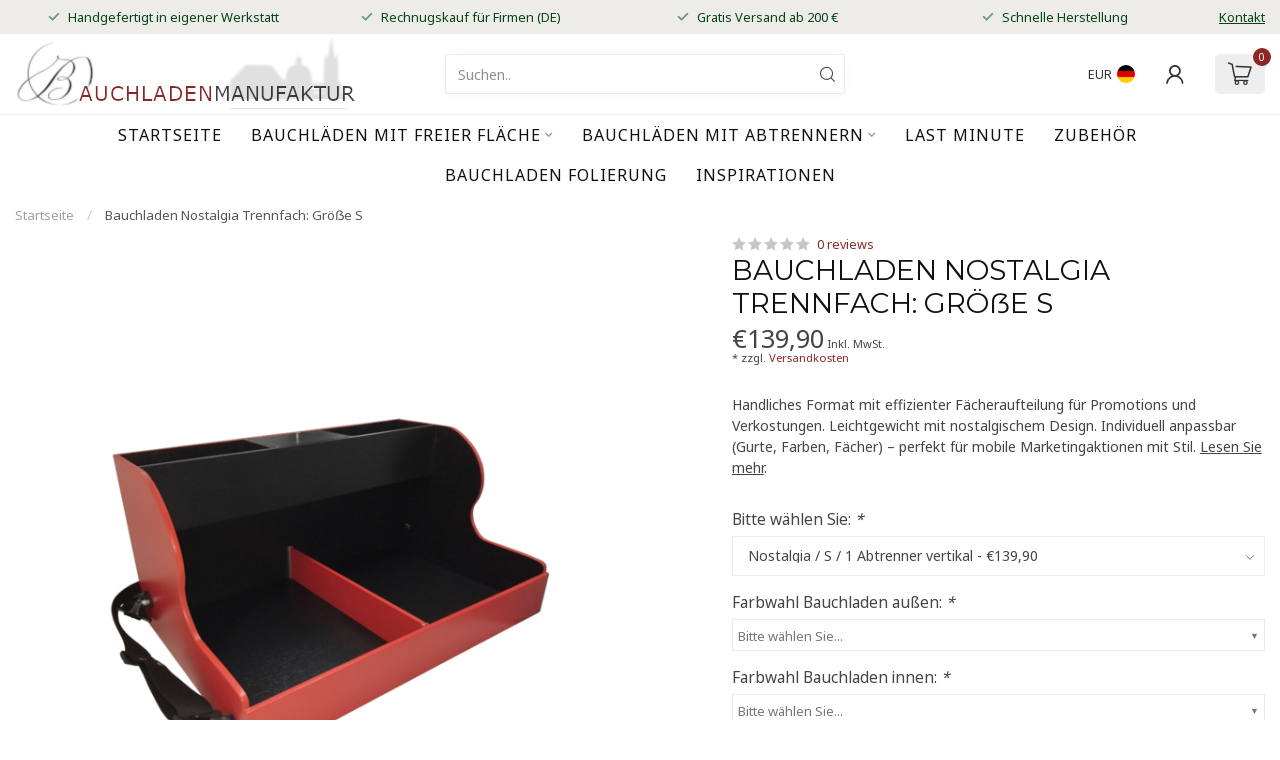

--- FILE ---
content_type: text/html;charset=utf-8
request_url: https://www.bauchladenmanufaktur.de/de/nostalgia-trennfach-s.html
body_size: 37257
content:
<!DOCTYPE html>
<html lang="de">
  <head>
<link rel="preconnect" href="https://cdn.webshopapp.com">

<!--

    Theme Proxima | v1.0.0.1807202501_0_24400
    Theme designed and created by Dyvelopment - We are true e-commerce heroes!

    For custom Lightspeed eCom development or design contact us at www.dyvelopment.com

      _____                  _                                  _   
     |  __ \                | |                                | |  
     | |  | |_   ___   _____| | ___  _ __  _ __ ___   ___ _ __ | |_ 
     | |  | | | | \ \ / / _ \ |/ _ \| '_ \| '_ ` _ \ / _ \ '_ \| __|
     | |__| | |_| |\ V /  __/ | (_) | |_) | | | | | |  __/ | | | |_ 
     |_____/ \__, | \_/ \___|_|\___/| .__/|_| |_| |_|\___|_| |_|\__|
              __/ |                 | |                             
             |___/                  |_|                             
-->


<meta charset="utf-8"/>
<!-- [START] 'blocks/head.rain' -->
<!--

  (c) 2008-2026 Lightspeed Netherlands B.V.
  http://www.lightspeedhq.com
  Generated: 22-01-2026 @ 18:15:25

-->
<link rel="canonical" href="https://www.bauchladenmanufaktur.de/de/nostalgia-trennfach-s.html"/>
<link rel="alternate" href="https://www.bauchladenmanufaktur.de/de/index.rss" type="application/rss+xml" title="Neue Produkte"/>
<meta name="robots" content="noodp,noydir"/>
<meta property="og:url" content="https://www.bauchladenmanufaktur.de/de/nostalgia-trennfach-s.html?source=facebook"/>
<meta property="og:site_name" content="Bauchladen Manufaktur Aachen"/>
<meta property="og:title" content="Bauchladen Nostalgia Trennfach 40x30 cm - Bauchladen Manufaktur"/>
<meta property="og:description" content="Der Bauchladen &#039;Nostalgia&#039; mit Trennfach ist ein außergewöhnliches Verkaufssystem, das durch sein traditionelles Design begeistert."/>
<meta property="og:image" content="https://cdn.webshopapp.com/shops/24400/files/478623624/bauchladen-nostalgia-trennfach-groee-s.jpg"/>
<script>
/* DyApps Theme Addons config */
if( !window.dyapps ){ window.dyapps = {}; }
window.dyapps.addons = {
 "enabled": true,
 "created_at": "05-07-2025 19:22:48",
 "settings": {
    "matrix_separator": ",",
    "filterGroupSwatches": [],
    "swatchesForCustomFields": [],
    "plan": {
     "can_variant_group": true,
     "can_stockify": true,
     "can_vat_switcher": true,
     "can_age_popup": false,
     "can_custom_qty": false,
     "can_data01_colors": false
    },
    "advancedVariants": {
     "enabled": true,
     "price_in_dropdown": true,
     "stockify_in_dropdown": true,
     "disable_out_of_stock": false,
     "grid_swatches_container_selector": ".dy-collection-grid-swatch-holder",
     "grid_swatches_position": "left",
     "grid_swatches_max_colors": 4,
     "grid_swatches_enabled": true,
     "variant_status_icon": false,
     "display_type": "blocks",
     "product_swatches_size": "default",
     "live_pricing": false
    },
    "age_popup": {
     "enabled": false,
     "logo_url": "",
     "image_footer_url": "",
     "text": {
                 
        "en": {
         "content": "<h3>Confirm your age<\/h3><p>You must be over the age of 18 to enter this website.<\/p>",
         "content_no": "<h3>Sorry!<\/h3><p>Unfortunately you cannot access this website.<\/p>",
         "button_yes": "I am 18 years or older",
         "button_no": "I am under 18",
        } ,          
        "de": {
         "content": "<h3>Confirm your age<\/h3><p>You must be over the age of 18 to enter this website.<\/p>",
         "content_no": "<h3>Sorry!<\/h3><p>Unfortunately you cannot access this website.<\/p>",
         "button_yes": "I am 18 years or older",
         "button_no": "I am under 18",
        }        }
    },
    "stockify": {
     "enabled": false,
     "stock_trigger_type": "outofstock",
     "optin_policy": false,
     "api": "https://my.dyapps.io/api/public/755c43cc8b/stockify/subscribe",
     "text": {
                 
        "en": {
         "email_placeholder": "Your email address",
         "button_trigger": "Notify me when back in stock",
         "button_submit": "Keep me updated!",
         "title": "Leave your email address",
         "desc": "Unfortunately this item is out of stock right now. Leave your email address below and we'll send you an email when the item is available again.",
         "bottom_text": "We use your data to send this email. Read more in our <a href=\"\/service\/privacy-policy\/\" target=\"_blank\">privacy policy<\/a>."
        } ,          
        "de": {
         "email_placeholder": "Your email address",
         "button_trigger": "Notify me when back in stock",
         "button_submit": "Keep me updated!",
         "title": "Leave your email address",
         "desc": "Unfortunately this item is out of stock right now. Leave your email address below and we'll send you an email when the item is available again.",
         "bottom_text": "We use your data to send this email. Read more in our <a href=\"\/service\/privacy-policy\/\" target=\"_blank\">privacy policy<\/a>."
        }        }
    },
    "categoryBanners": {
     "enabled": true,
     "mobile_breakpoint": "576px",
     "category_banner": [],
     "banners": {
             }
    }
 },
 "swatches": {
 "default": {"is_default": true, "type": "multi", "values": {"background-size": "10px 10px", "background-position": "0 0, 0 5px, 5px -5px, -5px 0px", "background-image": "linear-gradient(45deg, rgba(100,100,100,0.3) 25%, transparent 25%),  linear-gradient(-45deg, rgba(100,100,100,0.3) 25%, transparent 25%),  linear-gradient(45deg, transparent 75%, rgba(100,100,100,0.3) 75%),  linear-gradient(-45deg, transparent 75%, rgba(100,100,100,0.3) 75%)"}} ,  
 "jet black ral 9005": {"type": "color", "value": "#000000"},  
 "tiefschwarz ral 9005": {"type": "color", "value": "#000000"},  
 "pure white ral 9003": {"type": "color", "value": "#ffffff"},  
 "signalweiß ral 9003": {"type": "color", "value": "#ffffff"},  
 "flame red ral 3000": {"type": "color", "value": "#bf0303"},  
 "feuerrot ral 3000": {"type": "color", "value": "#bf0303"},  
 "light pink ral 3015": {"type": "color", "value": "#e89cc2"},  
 "hellrosa ral 3015": {"type": "color", "value": "#e89cc2"},  
 "ivory ral 1014": {"type": "color", "value": "#e6d8b8"},  
 "elfenbein ral 1014": {"type": "color", "value": "#e6d8b8"},  
 "pastel blue ral 5024": {"type": "color", "value": "#4fb5c2"},  
 "pastellblau ral 5024": {"type": "color", "value": "#4fb5c2"},  
 "chocolate brown ral 8017": {"type": "color", "value": "#361f04"},  
 "schokobraun ral 8017": {"type": "color", "value": "#361f04"},  
 "basalt gray ral 7012": {"type": "color", "value": "#4b4b4b"},  
 "basaltgrau ral 7012": {"type": "color", "value": "#4b4b4b"},  
 "traffic purple ral 4006": {"type": "color", "value": "#a413c9"},  
 "verkehrspurpur ral 4006": {"type": "color", "value": "#a413c9"},  
 "telemagenta ral 4010": {"type": "color", "value": "#d945a8"},  
 "sand yellow ral 1002": {"type": "color", "value": "#f3cb95"},  
 "sandgelb ral 1002": {"type": "color", "value": "#f3cb95"},  
 "yellow green ral 6018": {"type": "color", "value": "#6fcb43"},  
 "gelbgrün ral 6018": {"type": "color", "value": "#6fcb43"},  
 "pure green ral 6032": {"type": "color", "value": "#118c39"},  
 "signalgrün ral 6032": {"type": "color", "value": "#118c39"},  
 "gentian blue ral 5010": {"type": "color", "value": "#11587e"},  
 "enzianblau ral 5010": {"type": "color", "value": "#11587e"},  
 "special coating": {"type": "color", "value": "#ffffff"},  
 "sonderlackierung": {"type": "color", "value": "#ffffff"}  }
};
</script>
<!--[if lt IE 9]>
<script src="https://cdn.webshopapp.com/assets/html5shiv.js?2025-02-20"></script>
<![endif]-->
<!-- [END] 'blocks/head.rain' -->

<title>Bauchladen Nostalgia Trennfach 40x30 cm - Bauchladen Manufaktur - Bauchladen Manufaktur Aachen</title>

<meta name="dyapps-addons-enabled" content="false">
<meta name="dyapps-addons-version" content="2022081001">
<meta name="dyapps-theme-name" content="Proxima">
<meta name="dyapps-theme-editor" content="false">

<meta name="description" content="Der Bauchladen &#039;Nostalgia&#039; mit Trennfach ist ein außergewöhnliches Verkaufssystem, das durch sein traditionelles Design begeistert." />
<meta name="keywords" content="Catering, Party, Messe, Firmenfeier" />

<meta http-equiv="X-UA-Compatible" content="IE=edge">
<meta name="viewport" content="width=device-width, initial-scale=1">

<link rel="shortcut icon" href="https://cdn.webshopapp.com/shops/24400/themes/174539/v/2673377/assets/favicon.ico?20250705120513" type="image/x-icon" />
<link rel="preload" as="image" href="https://cdn.webshopapp.com/shops/24400/themes/174539/v/2678009/assets/logo.png?20250713225436">


	<link rel="preload" as="image" href="https://cdn.webshopapp.com/shops/24400/files/478623624/650x750x2/bauchladen-nostalgia-trennfach-groee-s.jpg">

<script src="https://cdn.webshopapp.com/shops/24400/themes/174539/assets/jquery-1-12-4-min.js?2025081222591520210102171433" defer></script>
<script>if(navigator.userAgent.indexOf("MSIE ") > -1 || navigator.userAgent.indexOf("Trident/") > -1) { document.write('<script src="https://cdn.webshopapp.com/shops/24400/themes/174539/assets/intersection-observer-polyfill.js?2025081222591520210102171433">\x3C/script>') }</script>

<style>/*!
 * Bootstrap Reboot v4.6.1 (https://getbootstrap.com/)
 * Copyright 2011-2021 The Bootstrap Authors
 * Copyright 2011-2021 Twitter, Inc.
 * Licensed under MIT (https://github.com/twbs/bootstrap/blob/main/LICENSE)
 * Forked from Normalize.css, licensed MIT (https://github.com/necolas/normalize.css/blob/master/LICENSE.md)
 */*,*::before,*::after{box-sizing:border-box}html{font-family:sans-serif;line-height:1.15;-webkit-text-size-adjust:100%;-webkit-tap-highlight-color:rgba(0,0,0,0)}article,aside,figcaption,figure,footer,header,hgroup,main,nav,section{display:block}body{margin:0;font-family:-apple-system,BlinkMacSystemFont,"Segoe UI",Roboto,"Helvetica Neue",Arial,"Noto Sans","Liberation Sans",sans-serif,"Apple Color Emoji","Segoe UI Emoji","Segoe UI Symbol","Noto Color Emoji";font-size:1rem;font-weight:400;line-height:1.42857143;color:#212529;text-align:left;background-color:#fff}[tabindex="-1"]:focus:not(:focus-visible){outline:0 !important}hr{box-sizing:content-box;height:0;overflow:visible}h1,h2,h3,h4,h5,h6{margin-top:0;margin-bottom:.5rem}p{margin-top:0;margin-bottom:1rem}abbr[title],abbr[data-original-title]{text-decoration:underline;text-decoration:underline dotted;cursor:help;border-bottom:0;text-decoration-skip-ink:none}address{margin-bottom:1rem;font-style:normal;line-height:inherit}ol,ul,dl{margin-top:0;margin-bottom:1rem}ol ol,ul ul,ol ul,ul ol{margin-bottom:0}dt{font-weight:700}dd{margin-bottom:.5rem;margin-left:0}blockquote{margin:0 0 1rem}b,strong{font-weight:bolder}small{font-size:80%}sub,sup{position:relative;font-size:75%;line-height:0;vertical-align:baseline}sub{bottom:-0.25em}sup{top:-0.5em}a{color:#007bff;text-decoration:none;background-color:transparent}a:hover{color:#0056b3;text-decoration:underline}a:not([href]):not([class]){color:inherit;text-decoration:none}a:not([href]):not([class]):hover{color:inherit;text-decoration:none}pre,code,kbd,samp{font-family:SFMono-Regular,Menlo,Monaco,Consolas,"Liberation Mono","Courier New",monospace;font-size:1em}pre{margin-top:0;margin-bottom:1rem;overflow:auto;-ms-overflow-style:scrollbar}figure{margin:0 0 1rem}img{vertical-align:middle;border-style:none}svg{overflow:hidden;vertical-align:middle}table{border-collapse:collapse}caption{padding-top:.75rem;padding-bottom:.75rem;color:#6c757d;text-align:left;caption-side:bottom}th{text-align:inherit;text-align:-webkit-match-parent}label{display:inline-block;margin-bottom:.5rem}button{border-radius:0}button:focus:not(:focus-visible){outline:0}input,button,select,optgroup,textarea{margin:0;font-family:inherit;font-size:inherit;line-height:inherit}button,input{overflow:visible}button,select{text-transform:none}[role=button]{cursor:pointer}select{word-wrap:normal}button,[type=button],[type=reset],[type=submit]{-webkit-appearance:button}button:not(:disabled),[type=button]:not(:disabled),[type=reset]:not(:disabled),[type=submit]:not(:disabled){cursor:pointer}button::-moz-focus-inner,[type=button]::-moz-focus-inner,[type=reset]::-moz-focus-inner,[type=submit]::-moz-focus-inner{padding:0;border-style:none}input[type=radio],input[type=checkbox]{box-sizing:border-box;padding:0}textarea{overflow:auto;resize:vertical}fieldset{min-width:0;padding:0;margin:0;border:0}legend{display:block;width:100%;max-width:100%;padding:0;margin-bottom:.5rem;font-size:1.5rem;line-height:inherit;color:inherit;white-space:normal}progress{vertical-align:baseline}[type=number]::-webkit-inner-spin-button,[type=number]::-webkit-outer-spin-button{height:auto}[type=search]{outline-offset:-2px;-webkit-appearance:none}[type=search]::-webkit-search-decoration{-webkit-appearance:none}::-webkit-file-upload-button{font:inherit;-webkit-appearance:button}output{display:inline-block}summary{display:list-item;cursor:pointer}template{display:none}[hidden]{display:none !important}/*!
 * Bootstrap Grid v4.6.1 (https://getbootstrap.com/)
 * Copyright 2011-2021 The Bootstrap Authors
 * Copyright 2011-2021 Twitter, Inc.
 * Licensed under MIT (https://github.com/twbs/bootstrap/blob/main/LICENSE)
 */html{box-sizing:border-box;-ms-overflow-style:scrollbar}*,*::before,*::after{box-sizing:inherit}.container,.container-fluid,.container-xl,.container-lg,.container-md,.container-sm{width:100%;padding-right:15px;padding-left:15px;margin-right:auto;margin-left:auto}@media(min-width: 576px){.container-sm,.container{max-width:540px}}@media(min-width: 768px){.container-md,.container-sm,.container{max-width:720px}}@media(min-width: 992px){.container-lg,.container-md,.container-sm,.container{max-width:960px}}@media(min-width: 1200px){.container-xl,.container-lg,.container-md,.container-sm,.container{max-width:1140px}}.row{display:flex;flex-wrap:wrap;margin-right:-15px;margin-left:-15px}.no-gutters{margin-right:0;margin-left:0}.no-gutters>.col,.no-gutters>[class*=col-]{padding-right:0;padding-left:0}.col-xl,.col-xl-auto,.col-xl-12,.col-xl-11,.col-xl-10,.col-xl-9,.col-xl-8,.col-xl-7,.col-xl-6,.col-xl-5,.col-xl-4,.col-xl-3,.col-xl-2,.col-xl-1,.col-lg,.col-lg-auto,.col-lg-12,.col-lg-11,.col-lg-10,.col-lg-9,.col-lg-8,.col-lg-7,.col-lg-6,.col-lg-5,.col-lg-4,.col-lg-3,.col-lg-2,.col-lg-1,.col-md,.col-md-auto,.col-md-12,.col-md-11,.col-md-10,.col-md-9,.col-md-8,.col-md-7,.col-md-6,.col-md-5,.col-md-4,.col-md-3,.col-md-2,.col-md-1,.col-sm,.col-sm-auto,.col-sm-12,.col-sm-11,.col-sm-10,.col-sm-9,.col-sm-8,.col-sm-7,.col-sm-6,.col-sm-5,.col-sm-4,.col-sm-3,.col-sm-2,.col-sm-1,.col,.col-auto,.col-12,.col-11,.col-10,.col-9,.col-8,.col-7,.col-6,.col-5,.col-4,.col-3,.col-2,.col-1{position:relative;width:100%;padding-right:15px;padding-left:15px}.col{flex-basis:0;flex-grow:1;max-width:100%}.row-cols-1>*{flex:0 0 100%;max-width:100%}.row-cols-2>*{flex:0 0 50%;max-width:50%}.row-cols-3>*{flex:0 0 33.3333333333%;max-width:33.3333333333%}.row-cols-4>*{flex:0 0 25%;max-width:25%}.row-cols-5>*{flex:0 0 20%;max-width:20%}.row-cols-6>*{flex:0 0 16.6666666667%;max-width:16.6666666667%}.col-auto{flex:0 0 auto;width:auto;max-width:100%}.col-1{flex:0 0 8.33333333%;max-width:8.33333333%}.col-2{flex:0 0 16.66666667%;max-width:16.66666667%}.col-3{flex:0 0 25%;max-width:25%}.col-4{flex:0 0 33.33333333%;max-width:33.33333333%}.col-5{flex:0 0 41.66666667%;max-width:41.66666667%}.col-6{flex:0 0 50%;max-width:50%}.col-7{flex:0 0 58.33333333%;max-width:58.33333333%}.col-8{flex:0 0 66.66666667%;max-width:66.66666667%}.col-9{flex:0 0 75%;max-width:75%}.col-10{flex:0 0 83.33333333%;max-width:83.33333333%}.col-11{flex:0 0 91.66666667%;max-width:91.66666667%}.col-12{flex:0 0 100%;max-width:100%}.order-first{order:-1}.order-last{order:13}.order-0{order:0}.order-1{order:1}.order-2{order:2}.order-3{order:3}.order-4{order:4}.order-5{order:5}.order-6{order:6}.order-7{order:7}.order-8{order:8}.order-9{order:9}.order-10{order:10}.order-11{order:11}.order-12{order:12}.offset-1{margin-left:8.33333333%}.offset-2{margin-left:16.66666667%}.offset-3{margin-left:25%}.offset-4{margin-left:33.33333333%}.offset-5{margin-left:41.66666667%}.offset-6{margin-left:50%}.offset-7{margin-left:58.33333333%}.offset-8{margin-left:66.66666667%}.offset-9{margin-left:75%}.offset-10{margin-left:83.33333333%}.offset-11{margin-left:91.66666667%}@media(min-width: 576px){.col-sm{flex-basis:0;flex-grow:1;max-width:100%}.row-cols-sm-1>*{flex:0 0 100%;max-width:100%}.row-cols-sm-2>*{flex:0 0 50%;max-width:50%}.row-cols-sm-3>*{flex:0 0 33.3333333333%;max-width:33.3333333333%}.row-cols-sm-4>*{flex:0 0 25%;max-width:25%}.row-cols-sm-5>*{flex:0 0 20%;max-width:20%}.row-cols-sm-6>*{flex:0 0 16.6666666667%;max-width:16.6666666667%}.col-sm-auto{flex:0 0 auto;width:auto;max-width:100%}.col-sm-1{flex:0 0 8.33333333%;max-width:8.33333333%}.col-sm-2{flex:0 0 16.66666667%;max-width:16.66666667%}.col-sm-3{flex:0 0 25%;max-width:25%}.col-sm-4{flex:0 0 33.33333333%;max-width:33.33333333%}.col-sm-5{flex:0 0 41.66666667%;max-width:41.66666667%}.col-sm-6{flex:0 0 50%;max-width:50%}.col-sm-7{flex:0 0 58.33333333%;max-width:58.33333333%}.col-sm-8{flex:0 0 66.66666667%;max-width:66.66666667%}.col-sm-9{flex:0 0 75%;max-width:75%}.col-sm-10{flex:0 0 83.33333333%;max-width:83.33333333%}.col-sm-11{flex:0 0 91.66666667%;max-width:91.66666667%}.col-sm-12{flex:0 0 100%;max-width:100%}.order-sm-first{order:-1}.order-sm-last{order:13}.order-sm-0{order:0}.order-sm-1{order:1}.order-sm-2{order:2}.order-sm-3{order:3}.order-sm-4{order:4}.order-sm-5{order:5}.order-sm-6{order:6}.order-sm-7{order:7}.order-sm-8{order:8}.order-sm-9{order:9}.order-sm-10{order:10}.order-sm-11{order:11}.order-sm-12{order:12}.offset-sm-0{margin-left:0}.offset-sm-1{margin-left:8.33333333%}.offset-sm-2{margin-left:16.66666667%}.offset-sm-3{margin-left:25%}.offset-sm-4{margin-left:33.33333333%}.offset-sm-5{margin-left:41.66666667%}.offset-sm-6{margin-left:50%}.offset-sm-7{margin-left:58.33333333%}.offset-sm-8{margin-left:66.66666667%}.offset-sm-9{margin-left:75%}.offset-sm-10{margin-left:83.33333333%}.offset-sm-11{margin-left:91.66666667%}}@media(min-width: 768px){.col-md{flex-basis:0;flex-grow:1;max-width:100%}.row-cols-md-1>*{flex:0 0 100%;max-width:100%}.row-cols-md-2>*{flex:0 0 50%;max-width:50%}.row-cols-md-3>*{flex:0 0 33.3333333333%;max-width:33.3333333333%}.row-cols-md-4>*{flex:0 0 25%;max-width:25%}.row-cols-md-5>*{flex:0 0 20%;max-width:20%}.row-cols-md-6>*{flex:0 0 16.6666666667%;max-width:16.6666666667%}.col-md-auto{flex:0 0 auto;width:auto;max-width:100%}.col-md-1{flex:0 0 8.33333333%;max-width:8.33333333%}.col-md-2{flex:0 0 16.66666667%;max-width:16.66666667%}.col-md-3{flex:0 0 25%;max-width:25%}.col-md-4{flex:0 0 33.33333333%;max-width:33.33333333%}.col-md-5{flex:0 0 41.66666667%;max-width:41.66666667%}.col-md-6{flex:0 0 50%;max-width:50%}.col-md-7{flex:0 0 58.33333333%;max-width:58.33333333%}.col-md-8{flex:0 0 66.66666667%;max-width:66.66666667%}.col-md-9{flex:0 0 75%;max-width:75%}.col-md-10{flex:0 0 83.33333333%;max-width:83.33333333%}.col-md-11{flex:0 0 91.66666667%;max-width:91.66666667%}.col-md-12{flex:0 0 100%;max-width:100%}.order-md-first{order:-1}.order-md-last{order:13}.order-md-0{order:0}.order-md-1{order:1}.order-md-2{order:2}.order-md-3{order:3}.order-md-4{order:4}.order-md-5{order:5}.order-md-6{order:6}.order-md-7{order:7}.order-md-8{order:8}.order-md-9{order:9}.order-md-10{order:10}.order-md-11{order:11}.order-md-12{order:12}.offset-md-0{margin-left:0}.offset-md-1{margin-left:8.33333333%}.offset-md-2{margin-left:16.66666667%}.offset-md-3{margin-left:25%}.offset-md-4{margin-left:33.33333333%}.offset-md-5{margin-left:41.66666667%}.offset-md-6{margin-left:50%}.offset-md-7{margin-left:58.33333333%}.offset-md-8{margin-left:66.66666667%}.offset-md-9{margin-left:75%}.offset-md-10{margin-left:83.33333333%}.offset-md-11{margin-left:91.66666667%}}@media(min-width: 992px){.col-lg{flex-basis:0;flex-grow:1;max-width:100%}.row-cols-lg-1>*{flex:0 0 100%;max-width:100%}.row-cols-lg-2>*{flex:0 0 50%;max-width:50%}.row-cols-lg-3>*{flex:0 0 33.3333333333%;max-width:33.3333333333%}.row-cols-lg-4>*{flex:0 0 25%;max-width:25%}.row-cols-lg-5>*{flex:0 0 20%;max-width:20%}.row-cols-lg-6>*{flex:0 0 16.6666666667%;max-width:16.6666666667%}.col-lg-auto{flex:0 0 auto;width:auto;max-width:100%}.col-lg-1{flex:0 0 8.33333333%;max-width:8.33333333%}.col-lg-2{flex:0 0 16.66666667%;max-width:16.66666667%}.col-lg-3{flex:0 0 25%;max-width:25%}.col-lg-4{flex:0 0 33.33333333%;max-width:33.33333333%}.col-lg-5{flex:0 0 41.66666667%;max-width:41.66666667%}.col-lg-6{flex:0 0 50%;max-width:50%}.col-lg-7{flex:0 0 58.33333333%;max-width:58.33333333%}.col-lg-8{flex:0 0 66.66666667%;max-width:66.66666667%}.col-lg-9{flex:0 0 75%;max-width:75%}.col-lg-10{flex:0 0 83.33333333%;max-width:83.33333333%}.col-lg-11{flex:0 0 91.66666667%;max-width:91.66666667%}.col-lg-12{flex:0 0 100%;max-width:100%}.order-lg-first{order:-1}.order-lg-last{order:13}.order-lg-0{order:0}.order-lg-1{order:1}.order-lg-2{order:2}.order-lg-3{order:3}.order-lg-4{order:4}.order-lg-5{order:5}.order-lg-6{order:6}.order-lg-7{order:7}.order-lg-8{order:8}.order-lg-9{order:9}.order-lg-10{order:10}.order-lg-11{order:11}.order-lg-12{order:12}.offset-lg-0{margin-left:0}.offset-lg-1{margin-left:8.33333333%}.offset-lg-2{margin-left:16.66666667%}.offset-lg-3{margin-left:25%}.offset-lg-4{margin-left:33.33333333%}.offset-lg-5{margin-left:41.66666667%}.offset-lg-6{margin-left:50%}.offset-lg-7{margin-left:58.33333333%}.offset-lg-8{margin-left:66.66666667%}.offset-lg-9{margin-left:75%}.offset-lg-10{margin-left:83.33333333%}.offset-lg-11{margin-left:91.66666667%}}@media(min-width: 1200px){.col-xl{flex-basis:0;flex-grow:1;max-width:100%}.row-cols-xl-1>*{flex:0 0 100%;max-width:100%}.row-cols-xl-2>*{flex:0 0 50%;max-width:50%}.row-cols-xl-3>*{flex:0 0 33.3333333333%;max-width:33.3333333333%}.row-cols-xl-4>*{flex:0 0 25%;max-width:25%}.row-cols-xl-5>*{flex:0 0 20%;max-width:20%}.row-cols-xl-6>*{flex:0 0 16.6666666667%;max-width:16.6666666667%}.col-xl-auto{flex:0 0 auto;width:auto;max-width:100%}.col-xl-1{flex:0 0 8.33333333%;max-width:8.33333333%}.col-xl-2{flex:0 0 16.66666667%;max-width:16.66666667%}.col-xl-3{flex:0 0 25%;max-width:25%}.col-xl-4{flex:0 0 33.33333333%;max-width:33.33333333%}.col-xl-5{flex:0 0 41.66666667%;max-width:41.66666667%}.col-xl-6{flex:0 0 50%;max-width:50%}.col-xl-7{flex:0 0 58.33333333%;max-width:58.33333333%}.col-xl-8{flex:0 0 66.66666667%;max-width:66.66666667%}.col-xl-9{flex:0 0 75%;max-width:75%}.col-xl-10{flex:0 0 83.33333333%;max-width:83.33333333%}.col-xl-11{flex:0 0 91.66666667%;max-width:91.66666667%}.col-xl-12{flex:0 0 100%;max-width:100%}.order-xl-first{order:-1}.order-xl-last{order:13}.order-xl-0{order:0}.order-xl-1{order:1}.order-xl-2{order:2}.order-xl-3{order:3}.order-xl-4{order:4}.order-xl-5{order:5}.order-xl-6{order:6}.order-xl-7{order:7}.order-xl-8{order:8}.order-xl-9{order:9}.order-xl-10{order:10}.order-xl-11{order:11}.order-xl-12{order:12}.offset-xl-0{margin-left:0}.offset-xl-1{margin-left:8.33333333%}.offset-xl-2{margin-left:16.66666667%}.offset-xl-3{margin-left:25%}.offset-xl-4{margin-left:33.33333333%}.offset-xl-5{margin-left:41.66666667%}.offset-xl-6{margin-left:50%}.offset-xl-7{margin-left:58.33333333%}.offset-xl-8{margin-left:66.66666667%}.offset-xl-9{margin-left:75%}.offset-xl-10{margin-left:83.33333333%}.offset-xl-11{margin-left:91.66666667%}}.d-none{display:none !important}.d-inline{display:inline !important}.d-inline-block{display:inline-block !important}.d-block{display:block !important}.d-table{display:table !important}.d-table-row{display:table-row !important}.d-table-cell{display:table-cell !important}.d-flex{display:flex !important}.d-inline-flex{display:inline-flex !important}@media(min-width: 576px){.d-sm-none{display:none !important}.d-sm-inline{display:inline !important}.d-sm-inline-block{display:inline-block !important}.d-sm-block{display:block !important}.d-sm-table{display:table !important}.d-sm-table-row{display:table-row !important}.d-sm-table-cell{display:table-cell !important}.d-sm-flex{display:flex !important}.d-sm-inline-flex{display:inline-flex !important}}@media(min-width: 768px){.d-md-none{display:none !important}.d-md-inline{display:inline !important}.d-md-inline-block{display:inline-block !important}.d-md-block{display:block !important}.d-md-table{display:table !important}.d-md-table-row{display:table-row !important}.d-md-table-cell{display:table-cell !important}.d-md-flex{display:flex !important}.d-md-inline-flex{display:inline-flex !important}}@media(min-width: 992px){.d-lg-none{display:none !important}.d-lg-inline{display:inline !important}.d-lg-inline-block{display:inline-block !important}.d-lg-block{display:block !important}.d-lg-table{display:table !important}.d-lg-table-row{display:table-row !important}.d-lg-table-cell{display:table-cell !important}.d-lg-flex{display:flex !important}.d-lg-inline-flex{display:inline-flex !important}}@media(min-width: 1200px){.d-xl-none{display:none !important}.d-xl-inline{display:inline !important}.d-xl-inline-block{display:inline-block !important}.d-xl-block{display:block !important}.d-xl-table{display:table !important}.d-xl-table-row{display:table-row !important}.d-xl-table-cell{display:table-cell !important}.d-xl-flex{display:flex !important}.d-xl-inline-flex{display:inline-flex !important}}@media print{.d-print-none{display:none !important}.d-print-inline{display:inline !important}.d-print-inline-block{display:inline-block !important}.d-print-block{display:block !important}.d-print-table{display:table !important}.d-print-table-row{display:table-row !important}.d-print-table-cell{display:table-cell !important}.d-print-flex{display:flex !important}.d-print-inline-flex{display:inline-flex !important}}.flex-row{flex-direction:row !important}.flex-column{flex-direction:column !important}.flex-row-reverse{flex-direction:row-reverse !important}.flex-column-reverse{flex-direction:column-reverse !important}.flex-wrap{flex-wrap:wrap !important}.flex-nowrap{flex-wrap:nowrap !important}.flex-wrap-reverse{flex-wrap:wrap-reverse !important}.flex-fill{flex:1 1 auto !important}.flex-grow-0{flex-grow:0 !important}.flex-grow-1{flex-grow:1 !important}.flex-shrink-0{flex-shrink:0 !important}.flex-shrink-1{flex-shrink:1 !important}.justify-content-start{justify-content:flex-start !important}.justify-content-end{justify-content:flex-end !important}.justify-content-center{justify-content:center !important}.justify-content-between{justify-content:space-between !important}.justify-content-around{justify-content:space-around !important}.align-items-start{align-items:flex-start !important}.align-items-end{align-items:flex-end !important}.align-items-center{align-items:center !important}.align-items-baseline{align-items:baseline !important}.align-items-stretch{align-items:stretch !important}.align-content-start{align-content:flex-start !important}.align-content-end{align-content:flex-end !important}.align-content-center{align-content:center !important}.align-content-between{align-content:space-between !important}.align-content-around{align-content:space-around !important}.align-content-stretch{align-content:stretch !important}.align-self-auto{align-self:auto !important}.align-self-start{align-self:flex-start !important}.align-self-end{align-self:flex-end !important}.align-self-center{align-self:center !important}.align-self-baseline{align-self:baseline !important}.align-self-stretch{align-self:stretch !important}@media(min-width: 576px){.flex-sm-row{flex-direction:row !important}.flex-sm-column{flex-direction:column !important}.flex-sm-row-reverse{flex-direction:row-reverse !important}.flex-sm-column-reverse{flex-direction:column-reverse !important}.flex-sm-wrap{flex-wrap:wrap !important}.flex-sm-nowrap{flex-wrap:nowrap !important}.flex-sm-wrap-reverse{flex-wrap:wrap-reverse !important}.flex-sm-fill{flex:1 1 auto !important}.flex-sm-grow-0{flex-grow:0 !important}.flex-sm-grow-1{flex-grow:1 !important}.flex-sm-shrink-0{flex-shrink:0 !important}.flex-sm-shrink-1{flex-shrink:1 !important}.justify-content-sm-start{justify-content:flex-start !important}.justify-content-sm-end{justify-content:flex-end !important}.justify-content-sm-center{justify-content:center !important}.justify-content-sm-between{justify-content:space-between !important}.justify-content-sm-around{justify-content:space-around !important}.align-items-sm-start{align-items:flex-start !important}.align-items-sm-end{align-items:flex-end !important}.align-items-sm-center{align-items:center !important}.align-items-sm-baseline{align-items:baseline !important}.align-items-sm-stretch{align-items:stretch !important}.align-content-sm-start{align-content:flex-start !important}.align-content-sm-end{align-content:flex-end !important}.align-content-sm-center{align-content:center !important}.align-content-sm-between{align-content:space-between !important}.align-content-sm-around{align-content:space-around !important}.align-content-sm-stretch{align-content:stretch !important}.align-self-sm-auto{align-self:auto !important}.align-self-sm-start{align-self:flex-start !important}.align-self-sm-end{align-self:flex-end !important}.align-self-sm-center{align-self:center !important}.align-self-sm-baseline{align-self:baseline !important}.align-self-sm-stretch{align-self:stretch !important}}@media(min-width: 768px){.flex-md-row{flex-direction:row !important}.flex-md-column{flex-direction:column !important}.flex-md-row-reverse{flex-direction:row-reverse !important}.flex-md-column-reverse{flex-direction:column-reverse !important}.flex-md-wrap{flex-wrap:wrap !important}.flex-md-nowrap{flex-wrap:nowrap !important}.flex-md-wrap-reverse{flex-wrap:wrap-reverse !important}.flex-md-fill{flex:1 1 auto !important}.flex-md-grow-0{flex-grow:0 !important}.flex-md-grow-1{flex-grow:1 !important}.flex-md-shrink-0{flex-shrink:0 !important}.flex-md-shrink-1{flex-shrink:1 !important}.justify-content-md-start{justify-content:flex-start !important}.justify-content-md-end{justify-content:flex-end !important}.justify-content-md-center{justify-content:center !important}.justify-content-md-between{justify-content:space-between !important}.justify-content-md-around{justify-content:space-around !important}.align-items-md-start{align-items:flex-start !important}.align-items-md-end{align-items:flex-end !important}.align-items-md-center{align-items:center !important}.align-items-md-baseline{align-items:baseline !important}.align-items-md-stretch{align-items:stretch !important}.align-content-md-start{align-content:flex-start !important}.align-content-md-end{align-content:flex-end !important}.align-content-md-center{align-content:center !important}.align-content-md-between{align-content:space-between !important}.align-content-md-around{align-content:space-around !important}.align-content-md-stretch{align-content:stretch !important}.align-self-md-auto{align-self:auto !important}.align-self-md-start{align-self:flex-start !important}.align-self-md-end{align-self:flex-end !important}.align-self-md-center{align-self:center !important}.align-self-md-baseline{align-self:baseline !important}.align-self-md-stretch{align-self:stretch !important}}@media(min-width: 992px){.flex-lg-row{flex-direction:row !important}.flex-lg-column{flex-direction:column !important}.flex-lg-row-reverse{flex-direction:row-reverse !important}.flex-lg-column-reverse{flex-direction:column-reverse !important}.flex-lg-wrap{flex-wrap:wrap !important}.flex-lg-nowrap{flex-wrap:nowrap !important}.flex-lg-wrap-reverse{flex-wrap:wrap-reverse !important}.flex-lg-fill{flex:1 1 auto !important}.flex-lg-grow-0{flex-grow:0 !important}.flex-lg-grow-1{flex-grow:1 !important}.flex-lg-shrink-0{flex-shrink:0 !important}.flex-lg-shrink-1{flex-shrink:1 !important}.justify-content-lg-start{justify-content:flex-start !important}.justify-content-lg-end{justify-content:flex-end !important}.justify-content-lg-center{justify-content:center !important}.justify-content-lg-between{justify-content:space-between !important}.justify-content-lg-around{justify-content:space-around !important}.align-items-lg-start{align-items:flex-start !important}.align-items-lg-end{align-items:flex-end !important}.align-items-lg-center{align-items:center !important}.align-items-lg-baseline{align-items:baseline !important}.align-items-lg-stretch{align-items:stretch !important}.align-content-lg-start{align-content:flex-start !important}.align-content-lg-end{align-content:flex-end !important}.align-content-lg-center{align-content:center !important}.align-content-lg-between{align-content:space-between !important}.align-content-lg-around{align-content:space-around !important}.align-content-lg-stretch{align-content:stretch !important}.align-self-lg-auto{align-self:auto !important}.align-self-lg-start{align-self:flex-start !important}.align-self-lg-end{align-self:flex-end !important}.align-self-lg-center{align-self:center !important}.align-self-lg-baseline{align-self:baseline !important}.align-self-lg-stretch{align-self:stretch !important}}@media(min-width: 1200px){.flex-xl-row{flex-direction:row !important}.flex-xl-column{flex-direction:column !important}.flex-xl-row-reverse{flex-direction:row-reverse !important}.flex-xl-column-reverse{flex-direction:column-reverse !important}.flex-xl-wrap{flex-wrap:wrap !important}.flex-xl-nowrap{flex-wrap:nowrap !important}.flex-xl-wrap-reverse{flex-wrap:wrap-reverse !important}.flex-xl-fill{flex:1 1 auto !important}.flex-xl-grow-0{flex-grow:0 !important}.flex-xl-grow-1{flex-grow:1 !important}.flex-xl-shrink-0{flex-shrink:0 !important}.flex-xl-shrink-1{flex-shrink:1 !important}.justify-content-xl-start{justify-content:flex-start !important}.justify-content-xl-end{justify-content:flex-end !important}.justify-content-xl-center{justify-content:center !important}.justify-content-xl-between{justify-content:space-between !important}.justify-content-xl-around{justify-content:space-around !important}.align-items-xl-start{align-items:flex-start !important}.align-items-xl-end{align-items:flex-end !important}.align-items-xl-center{align-items:center !important}.align-items-xl-baseline{align-items:baseline !important}.align-items-xl-stretch{align-items:stretch !important}.align-content-xl-start{align-content:flex-start !important}.align-content-xl-end{align-content:flex-end !important}.align-content-xl-center{align-content:center !important}.align-content-xl-between{align-content:space-between !important}.align-content-xl-around{align-content:space-around !important}.align-content-xl-stretch{align-content:stretch !important}.align-self-xl-auto{align-self:auto !important}.align-self-xl-start{align-self:flex-start !important}.align-self-xl-end{align-self:flex-end !important}.align-self-xl-center{align-self:center !important}.align-self-xl-baseline{align-self:baseline !important}.align-self-xl-stretch{align-self:stretch !important}}.m-0{margin:0 !important}.mt-0,.my-0{margin-top:0 !important}.mr-0,.mx-0{margin-right:0 !important}.mb-0,.my-0{margin-bottom:0 !important}.ml-0,.mx-0{margin-left:0 !important}.m-1{margin:5px !important}.mt-1,.my-1{margin-top:5px !important}.mr-1,.mx-1{margin-right:5px !important}.mb-1,.my-1{margin-bottom:5px !important}.ml-1,.mx-1{margin-left:5px !important}.m-2{margin:10px !important}.mt-2,.my-2{margin-top:10px !important}.mr-2,.mx-2{margin-right:10px !important}.mb-2,.my-2{margin-bottom:10px !important}.ml-2,.mx-2{margin-left:10px !important}.m-3{margin:15px !important}.mt-3,.my-3{margin-top:15px !important}.mr-3,.mx-3{margin-right:15px !important}.mb-3,.my-3{margin-bottom:15px !important}.ml-3,.mx-3{margin-left:15px !important}.m-4{margin:30px !important}.mt-4,.my-4{margin-top:30px !important}.mr-4,.mx-4{margin-right:30px !important}.mb-4,.my-4{margin-bottom:30px !important}.ml-4,.mx-4{margin-left:30px !important}.m-5{margin:50px !important}.mt-5,.my-5{margin-top:50px !important}.mr-5,.mx-5{margin-right:50px !important}.mb-5,.my-5{margin-bottom:50px !important}.ml-5,.mx-5{margin-left:50px !important}.m-6{margin:80px !important}.mt-6,.my-6{margin-top:80px !important}.mr-6,.mx-6{margin-right:80px !important}.mb-6,.my-6{margin-bottom:80px !important}.ml-6,.mx-6{margin-left:80px !important}.p-0{padding:0 !important}.pt-0,.py-0{padding-top:0 !important}.pr-0,.px-0{padding-right:0 !important}.pb-0,.py-0{padding-bottom:0 !important}.pl-0,.px-0{padding-left:0 !important}.p-1{padding:5px !important}.pt-1,.py-1{padding-top:5px !important}.pr-1,.px-1{padding-right:5px !important}.pb-1,.py-1{padding-bottom:5px !important}.pl-1,.px-1{padding-left:5px !important}.p-2{padding:10px !important}.pt-2,.py-2{padding-top:10px !important}.pr-2,.px-2{padding-right:10px !important}.pb-2,.py-2{padding-bottom:10px !important}.pl-2,.px-2{padding-left:10px !important}.p-3{padding:15px !important}.pt-3,.py-3{padding-top:15px !important}.pr-3,.px-3{padding-right:15px !important}.pb-3,.py-3{padding-bottom:15px !important}.pl-3,.px-3{padding-left:15px !important}.p-4{padding:30px !important}.pt-4,.py-4{padding-top:30px !important}.pr-4,.px-4{padding-right:30px !important}.pb-4,.py-4{padding-bottom:30px !important}.pl-4,.px-4{padding-left:30px !important}.p-5{padding:50px !important}.pt-5,.py-5{padding-top:50px !important}.pr-5,.px-5{padding-right:50px !important}.pb-5,.py-5{padding-bottom:50px !important}.pl-5,.px-5{padding-left:50px !important}.p-6{padding:80px !important}.pt-6,.py-6{padding-top:80px !important}.pr-6,.px-6{padding-right:80px !important}.pb-6,.py-6{padding-bottom:80px !important}.pl-6,.px-6{padding-left:80px !important}.m-n1{margin:-5px !important}.mt-n1,.my-n1{margin-top:-5px !important}.mr-n1,.mx-n1{margin-right:-5px !important}.mb-n1,.my-n1{margin-bottom:-5px !important}.ml-n1,.mx-n1{margin-left:-5px !important}.m-n2{margin:-10px !important}.mt-n2,.my-n2{margin-top:-10px !important}.mr-n2,.mx-n2{margin-right:-10px !important}.mb-n2,.my-n2{margin-bottom:-10px !important}.ml-n2,.mx-n2{margin-left:-10px !important}.m-n3{margin:-15px !important}.mt-n3,.my-n3{margin-top:-15px !important}.mr-n3,.mx-n3{margin-right:-15px !important}.mb-n3,.my-n3{margin-bottom:-15px !important}.ml-n3,.mx-n3{margin-left:-15px !important}.m-n4{margin:-30px !important}.mt-n4,.my-n4{margin-top:-30px !important}.mr-n4,.mx-n4{margin-right:-30px !important}.mb-n4,.my-n4{margin-bottom:-30px !important}.ml-n4,.mx-n4{margin-left:-30px !important}.m-n5{margin:-50px !important}.mt-n5,.my-n5{margin-top:-50px !important}.mr-n5,.mx-n5{margin-right:-50px !important}.mb-n5,.my-n5{margin-bottom:-50px !important}.ml-n5,.mx-n5{margin-left:-50px !important}.m-n6{margin:-80px !important}.mt-n6,.my-n6{margin-top:-80px !important}.mr-n6,.mx-n6{margin-right:-80px !important}.mb-n6,.my-n6{margin-bottom:-80px !important}.ml-n6,.mx-n6{margin-left:-80px !important}.m-auto{margin:auto !important}.mt-auto,.my-auto{margin-top:auto !important}.mr-auto,.mx-auto{margin-right:auto !important}.mb-auto,.my-auto{margin-bottom:auto !important}.ml-auto,.mx-auto{margin-left:auto !important}@media(min-width: 576px){.m-sm-0{margin:0 !important}.mt-sm-0,.my-sm-0{margin-top:0 !important}.mr-sm-0,.mx-sm-0{margin-right:0 !important}.mb-sm-0,.my-sm-0{margin-bottom:0 !important}.ml-sm-0,.mx-sm-0{margin-left:0 !important}.m-sm-1{margin:5px !important}.mt-sm-1,.my-sm-1{margin-top:5px !important}.mr-sm-1,.mx-sm-1{margin-right:5px !important}.mb-sm-1,.my-sm-1{margin-bottom:5px !important}.ml-sm-1,.mx-sm-1{margin-left:5px !important}.m-sm-2{margin:10px !important}.mt-sm-2,.my-sm-2{margin-top:10px !important}.mr-sm-2,.mx-sm-2{margin-right:10px !important}.mb-sm-2,.my-sm-2{margin-bottom:10px !important}.ml-sm-2,.mx-sm-2{margin-left:10px !important}.m-sm-3{margin:15px !important}.mt-sm-3,.my-sm-3{margin-top:15px !important}.mr-sm-3,.mx-sm-3{margin-right:15px !important}.mb-sm-3,.my-sm-3{margin-bottom:15px !important}.ml-sm-3,.mx-sm-3{margin-left:15px !important}.m-sm-4{margin:30px !important}.mt-sm-4,.my-sm-4{margin-top:30px !important}.mr-sm-4,.mx-sm-4{margin-right:30px !important}.mb-sm-4,.my-sm-4{margin-bottom:30px !important}.ml-sm-4,.mx-sm-4{margin-left:30px !important}.m-sm-5{margin:50px !important}.mt-sm-5,.my-sm-5{margin-top:50px !important}.mr-sm-5,.mx-sm-5{margin-right:50px !important}.mb-sm-5,.my-sm-5{margin-bottom:50px !important}.ml-sm-5,.mx-sm-5{margin-left:50px !important}.m-sm-6{margin:80px !important}.mt-sm-6,.my-sm-6{margin-top:80px !important}.mr-sm-6,.mx-sm-6{margin-right:80px !important}.mb-sm-6,.my-sm-6{margin-bottom:80px !important}.ml-sm-6,.mx-sm-6{margin-left:80px !important}.p-sm-0{padding:0 !important}.pt-sm-0,.py-sm-0{padding-top:0 !important}.pr-sm-0,.px-sm-0{padding-right:0 !important}.pb-sm-0,.py-sm-0{padding-bottom:0 !important}.pl-sm-0,.px-sm-0{padding-left:0 !important}.p-sm-1{padding:5px !important}.pt-sm-1,.py-sm-1{padding-top:5px !important}.pr-sm-1,.px-sm-1{padding-right:5px !important}.pb-sm-1,.py-sm-1{padding-bottom:5px !important}.pl-sm-1,.px-sm-1{padding-left:5px !important}.p-sm-2{padding:10px !important}.pt-sm-2,.py-sm-2{padding-top:10px !important}.pr-sm-2,.px-sm-2{padding-right:10px !important}.pb-sm-2,.py-sm-2{padding-bottom:10px !important}.pl-sm-2,.px-sm-2{padding-left:10px !important}.p-sm-3{padding:15px !important}.pt-sm-3,.py-sm-3{padding-top:15px !important}.pr-sm-3,.px-sm-3{padding-right:15px !important}.pb-sm-3,.py-sm-3{padding-bottom:15px !important}.pl-sm-3,.px-sm-3{padding-left:15px !important}.p-sm-4{padding:30px !important}.pt-sm-4,.py-sm-4{padding-top:30px !important}.pr-sm-4,.px-sm-4{padding-right:30px !important}.pb-sm-4,.py-sm-4{padding-bottom:30px !important}.pl-sm-4,.px-sm-4{padding-left:30px !important}.p-sm-5{padding:50px !important}.pt-sm-5,.py-sm-5{padding-top:50px !important}.pr-sm-5,.px-sm-5{padding-right:50px !important}.pb-sm-5,.py-sm-5{padding-bottom:50px !important}.pl-sm-5,.px-sm-5{padding-left:50px !important}.p-sm-6{padding:80px !important}.pt-sm-6,.py-sm-6{padding-top:80px !important}.pr-sm-6,.px-sm-6{padding-right:80px !important}.pb-sm-6,.py-sm-6{padding-bottom:80px !important}.pl-sm-6,.px-sm-6{padding-left:80px !important}.m-sm-n1{margin:-5px !important}.mt-sm-n1,.my-sm-n1{margin-top:-5px !important}.mr-sm-n1,.mx-sm-n1{margin-right:-5px !important}.mb-sm-n1,.my-sm-n1{margin-bottom:-5px !important}.ml-sm-n1,.mx-sm-n1{margin-left:-5px !important}.m-sm-n2{margin:-10px !important}.mt-sm-n2,.my-sm-n2{margin-top:-10px !important}.mr-sm-n2,.mx-sm-n2{margin-right:-10px !important}.mb-sm-n2,.my-sm-n2{margin-bottom:-10px !important}.ml-sm-n2,.mx-sm-n2{margin-left:-10px !important}.m-sm-n3{margin:-15px !important}.mt-sm-n3,.my-sm-n3{margin-top:-15px !important}.mr-sm-n3,.mx-sm-n3{margin-right:-15px !important}.mb-sm-n3,.my-sm-n3{margin-bottom:-15px !important}.ml-sm-n3,.mx-sm-n3{margin-left:-15px !important}.m-sm-n4{margin:-30px !important}.mt-sm-n4,.my-sm-n4{margin-top:-30px !important}.mr-sm-n4,.mx-sm-n4{margin-right:-30px !important}.mb-sm-n4,.my-sm-n4{margin-bottom:-30px !important}.ml-sm-n4,.mx-sm-n4{margin-left:-30px !important}.m-sm-n5{margin:-50px !important}.mt-sm-n5,.my-sm-n5{margin-top:-50px !important}.mr-sm-n5,.mx-sm-n5{margin-right:-50px !important}.mb-sm-n5,.my-sm-n5{margin-bottom:-50px !important}.ml-sm-n5,.mx-sm-n5{margin-left:-50px !important}.m-sm-n6{margin:-80px !important}.mt-sm-n6,.my-sm-n6{margin-top:-80px !important}.mr-sm-n6,.mx-sm-n6{margin-right:-80px !important}.mb-sm-n6,.my-sm-n6{margin-bottom:-80px !important}.ml-sm-n6,.mx-sm-n6{margin-left:-80px !important}.m-sm-auto{margin:auto !important}.mt-sm-auto,.my-sm-auto{margin-top:auto !important}.mr-sm-auto,.mx-sm-auto{margin-right:auto !important}.mb-sm-auto,.my-sm-auto{margin-bottom:auto !important}.ml-sm-auto,.mx-sm-auto{margin-left:auto !important}}@media(min-width: 768px){.m-md-0{margin:0 !important}.mt-md-0,.my-md-0{margin-top:0 !important}.mr-md-0,.mx-md-0{margin-right:0 !important}.mb-md-0,.my-md-0{margin-bottom:0 !important}.ml-md-0,.mx-md-0{margin-left:0 !important}.m-md-1{margin:5px !important}.mt-md-1,.my-md-1{margin-top:5px !important}.mr-md-1,.mx-md-1{margin-right:5px !important}.mb-md-1,.my-md-1{margin-bottom:5px !important}.ml-md-1,.mx-md-1{margin-left:5px !important}.m-md-2{margin:10px !important}.mt-md-2,.my-md-2{margin-top:10px !important}.mr-md-2,.mx-md-2{margin-right:10px !important}.mb-md-2,.my-md-2{margin-bottom:10px !important}.ml-md-2,.mx-md-2{margin-left:10px !important}.m-md-3{margin:15px !important}.mt-md-3,.my-md-3{margin-top:15px !important}.mr-md-3,.mx-md-3{margin-right:15px !important}.mb-md-3,.my-md-3{margin-bottom:15px !important}.ml-md-3,.mx-md-3{margin-left:15px !important}.m-md-4{margin:30px !important}.mt-md-4,.my-md-4{margin-top:30px !important}.mr-md-4,.mx-md-4{margin-right:30px !important}.mb-md-4,.my-md-4{margin-bottom:30px !important}.ml-md-4,.mx-md-4{margin-left:30px !important}.m-md-5{margin:50px !important}.mt-md-5,.my-md-5{margin-top:50px !important}.mr-md-5,.mx-md-5{margin-right:50px !important}.mb-md-5,.my-md-5{margin-bottom:50px !important}.ml-md-5,.mx-md-5{margin-left:50px !important}.m-md-6{margin:80px !important}.mt-md-6,.my-md-6{margin-top:80px !important}.mr-md-6,.mx-md-6{margin-right:80px !important}.mb-md-6,.my-md-6{margin-bottom:80px !important}.ml-md-6,.mx-md-6{margin-left:80px !important}.p-md-0{padding:0 !important}.pt-md-0,.py-md-0{padding-top:0 !important}.pr-md-0,.px-md-0{padding-right:0 !important}.pb-md-0,.py-md-0{padding-bottom:0 !important}.pl-md-0,.px-md-0{padding-left:0 !important}.p-md-1{padding:5px !important}.pt-md-1,.py-md-1{padding-top:5px !important}.pr-md-1,.px-md-1{padding-right:5px !important}.pb-md-1,.py-md-1{padding-bottom:5px !important}.pl-md-1,.px-md-1{padding-left:5px !important}.p-md-2{padding:10px !important}.pt-md-2,.py-md-2{padding-top:10px !important}.pr-md-2,.px-md-2{padding-right:10px !important}.pb-md-2,.py-md-2{padding-bottom:10px !important}.pl-md-2,.px-md-2{padding-left:10px !important}.p-md-3{padding:15px !important}.pt-md-3,.py-md-3{padding-top:15px !important}.pr-md-3,.px-md-3{padding-right:15px !important}.pb-md-3,.py-md-3{padding-bottom:15px !important}.pl-md-3,.px-md-3{padding-left:15px !important}.p-md-4{padding:30px !important}.pt-md-4,.py-md-4{padding-top:30px !important}.pr-md-4,.px-md-4{padding-right:30px !important}.pb-md-4,.py-md-4{padding-bottom:30px !important}.pl-md-4,.px-md-4{padding-left:30px !important}.p-md-5{padding:50px !important}.pt-md-5,.py-md-5{padding-top:50px !important}.pr-md-5,.px-md-5{padding-right:50px !important}.pb-md-5,.py-md-5{padding-bottom:50px !important}.pl-md-5,.px-md-5{padding-left:50px !important}.p-md-6{padding:80px !important}.pt-md-6,.py-md-6{padding-top:80px !important}.pr-md-6,.px-md-6{padding-right:80px !important}.pb-md-6,.py-md-6{padding-bottom:80px !important}.pl-md-6,.px-md-6{padding-left:80px !important}.m-md-n1{margin:-5px !important}.mt-md-n1,.my-md-n1{margin-top:-5px !important}.mr-md-n1,.mx-md-n1{margin-right:-5px !important}.mb-md-n1,.my-md-n1{margin-bottom:-5px !important}.ml-md-n1,.mx-md-n1{margin-left:-5px !important}.m-md-n2{margin:-10px !important}.mt-md-n2,.my-md-n2{margin-top:-10px !important}.mr-md-n2,.mx-md-n2{margin-right:-10px !important}.mb-md-n2,.my-md-n2{margin-bottom:-10px !important}.ml-md-n2,.mx-md-n2{margin-left:-10px !important}.m-md-n3{margin:-15px !important}.mt-md-n3,.my-md-n3{margin-top:-15px !important}.mr-md-n3,.mx-md-n3{margin-right:-15px !important}.mb-md-n3,.my-md-n3{margin-bottom:-15px !important}.ml-md-n3,.mx-md-n3{margin-left:-15px !important}.m-md-n4{margin:-30px !important}.mt-md-n4,.my-md-n4{margin-top:-30px !important}.mr-md-n4,.mx-md-n4{margin-right:-30px !important}.mb-md-n4,.my-md-n4{margin-bottom:-30px !important}.ml-md-n4,.mx-md-n4{margin-left:-30px !important}.m-md-n5{margin:-50px !important}.mt-md-n5,.my-md-n5{margin-top:-50px !important}.mr-md-n5,.mx-md-n5{margin-right:-50px !important}.mb-md-n5,.my-md-n5{margin-bottom:-50px !important}.ml-md-n5,.mx-md-n5{margin-left:-50px !important}.m-md-n6{margin:-80px !important}.mt-md-n6,.my-md-n6{margin-top:-80px !important}.mr-md-n6,.mx-md-n6{margin-right:-80px !important}.mb-md-n6,.my-md-n6{margin-bottom:-80px !important}.ml-md-n6,.mx-md-n6{margin-left:-80px !important}.m-md-auto{margin:auto !important}.mt-md-auto,.my-md-auto{margin-top:auto !important}.mr-md-auto,.mx-md-auto{margin-right:auto !important}.mb-md-auto,.my-md-auto{margin-bottom:auto !important}.ml-md-auto,.mx-md-auto{margin-left:auto !important}}@media(min-width: 992px){.m-lg-0{margin:0 !important}.mt-lg-0,.my-lg-0{margin-top:0 !important}.mr-lg-0,.mx-lg-0{margin-right:0 !important}.mb-lg-0,.my-lg-0{margin-bottom:0 !important}.ml-lg-0,.mx-lg-0{margin-left:0 !important}.m-lg-1{margin:5px !important}.mt-lg-1,.my-lg-1{margin-top:5px !important}.mr-lg-1,.mx-lg-1{margin-right:5px !important}.mb-lg-1,.my-lg-1{margin-bottom:5px !important}.ml-lg-1,.mx-lg-1{margin-left:5px !important}.m-lg-2{margin:10px !important}.mt-lg-2,.my-lg-2{margin-top:10px !important}.mr-lg-2,.mx-lg-2{margin-right:10px !important}.mb-lg-2,.my-lg-2{margin-bottom:10px !important}.ml-lg-2,.mx-lg-2{margin-left:10px !important}.m-lg-3{margin:15px !important}.mt-lg-3,.my-lg-3{margin-top:15px !important}.mr-lg-3,.mx-lg-3{margin-right:15px !important}.mb-lg-3,.my-lg-3{margin-bottom:15px !important}.ml-lg-3,.mx-lg-3{margin-left:15px !important}.m-lg-4{margin:30px !important}.mt-lg-4,.my-lg-4{margin-top:30px !important}.mr-lg-4,.mx-lg-4{margin-right:30px !important}.mb-lg-4,.my-lg-4{margin-bottom:30px !important}.ml-lg-4,.mx-lg-4{margin-left:30px !important}.m-lg-5{margin:50px !important}.mt-lg-5,.my-lg-5{margin-top:50px !important}.mr-lg-5,.mx-lg-5{margin-right:50px !important}.mb-lg-5,.my-lg-5{margin-bottom:50px !important}.ml-lg-5,.mx-lg-5{margin-left:50px !important}.m-lg-6{margin:80px !important}.mt-lg-6,.my-lg-6{margin-top:80px !important}.mr-lg-6,.mx-lg-6{margin-right:80px !important}.mb-lg-6,.my-lg-6{margin-bottom:80px !important}.ml-lg-6,.mx-lg-6{margin-left:80px !important}.p-lg-0{padding:0 !important}.pt-lg-0,.py-lg-0{padding-top:0 !important}.pr-lg-0,.px-lg-0{padding-right:0 !important}.pb-lg-0,.py-lg-0{padding-bottom:0 !important}.pl-lg-0,.px-lg-0{padding-left:0 !important}.p-lg-1{padding:5px !important}.pt-lg-1,.py-lg-1{padding-top:5px !important}.pr-lg-1,.px-lg-1{padding-right:5px !important}.pb-lg-1,.py-lg-1{padding-bottom:5px !important}.pl-lg-1,.px-lg-1{padding-left:5px !important}.p-lg-2{padding:10px !important}.pt-lg-2,.py-lg-2{padding-top:10px !important}.pr-lg-2,.px-lg-2{padding-right:10px !important}.pb-lg-2,.py-lg-2{padding-bottom:10px !important}.pl-lg-2,.px-lg-2{padding-left:10px !important}.p-lg-3{padding:15px !important}.pt-lg-3,.py-lg-3{padding-top:15px !important}.pr-lg-3,.px-lg-3{padding-right:15px !important}.pb-lg-3,.py-lg-3{padding-bottom:15px !important}.pl-lg-3,.px-lg-3{padding-left:15px !important}.p-lg-4{padding:30px !important}.pt-lg-4,.py-lg-4{padding-top:30px !important}.pr-lg-4,.px-lg-4{padding-right:30px !important}.pb-lg-4,.py-lg-4{padding-bottom:30px !important}.pl-lg-4,.px-lg-4{padding-left:30px !important}.p-lg-5{padding:50px !important}.pt-lg-5,.py-lg-5{padding-top:50px !important}.pr-lg-5,.px-lg-5{padding-right:50px !important}.pb-lg-5,.py-lg-5{padding-bottom:50px !important}.pl-lg-5,.px-lg-5{padding-left:50px !important}.p-lg-6{padding:80px !important}.pt-lg-6,.py-lg-6{padding-top:80px !important}.pr-lg-6,.px-lg-6{padding-right:80px !important}.pb-lg-6,.py-lg-6{padding-bottom:80px !important}.pl-lg-6,.px-lg-6{padding-left:80px !important}.m-lg-n1{margin:-5px !important}.mt-lg-n1,.my-lg-n1{margin-top:-5px !important}.mr-lg-n1,.mx-lg-n1{margin-right:-5px !important}.mb-lg-n1,.my-lg-n1{margin-bottom:-5px !important}.ml-lg-n1,.mx-lg-n1{margin-left:-5px !important}.m-lg-n2{margin:-10px !important}.mt-lg-n2,.my-lg-n2{margin-top:-10px !important}.mr-lg-n2,.mx-lg-n2{margin-right:-10px !important}.mb-lg-n2,.my-lg-n2{margin-bottom:-10px !important}.ml-lg-n2,.mx-lg-n2{margin-left:-10px !important}.m-lg-n3{margin:-15px !important}.mt-lg-n3,.my-lg-n3{margin-top:-15px !important}.mr-lg-n3,.mx-lg-n3{margin-right:-15px !important}.mb-lg-n3,.my-lg-n3{margin-bottom:-15px !important}.ml-lg-n3,.mx-lg-n3{margin-left:-15px !important}.m-lg-n4{margin:-30px !important}.mt-lg-n4,.my-lg-n4{margin-top:-30px !important}.mr-lg-n4,.mx-lg-n4{margin-right:-30px !important}.mb-lg-n4,.my-lg-n4{margin-bottom:-30px !important}.ml-lg-n4,.mx-lg-n4{margin-left:-30px !important}.m-lg-n5{margin:-50px !important}.mt-lg-n5,.my-lg-n5{margin-top:-50px !important}.mr-lg-n5,.mx-lg-n5{margin-right:-50px !important}.mb-lg-n5,.my-lg-n5{margin-bottom:-50px !important}.ml-lg-n5,.mx-lg-n5{margin-left:-50px !important}.m-lg-n6{margin:-80px !important}.mt-lg-n6,.my-lg-n6{margin-top:-80px !important}.mr-lg-n6,.mx-lg-n6{margin-right:-80px !important}.mb-lg-n6,.my-lg-n6{margin-bottom:-80px !important}.ml-lg-n6,.mx-lg-n6{margin-left:-80px !important}.m-lg-auto{margin:auto !important}.mt-lg-auto,.my-lg-auto{margin-top:auto !important}.mr-lg-auto,.mx-lg-auto{margin-right:auto !important}.mb-lg-auto,.my-lg-auto{margin-bottom:auto !important}.ml-lg-auto,.mx-lg-auto{margin-left:auto !important}}@media(min-width: 1200px){.m-xl-0{margin:0 !important}.mt-xl-0,.my-xl-0{margin-top:0 !important}.mr-xl-0,.mx-xl-0{margin-right:0 !important}.mb-xl-0,.my-xl-0{margin-bottom:0 !important}.ml-xl-0,.mx-xl-0{margin-left:0 !important}.m-xl-1{margin:5px !important}.mt-xl-1,.my-xl-1{margin-top:5px !important}.mr-xl-1,.mx-xl-1{margin-right:5px !important}.mb-xl-1,.my-xl-1{margin-bottom:5px !important}.ml-xl-1,.mx-xl-1{margin-left:5px !important}.m-xl-2{margin:10px !important}.mt-xl-2,.my-xl-2{margin-top:10px !important}.mr-xl-2,.mx-xl-2{margin-right:10px !important}.mb-xl-2,.my-xl-2{margin-bottom:10px !important}.ml-xl-2,.mx-xl-2{margin-left:10px !important}.m-xl-3{margin:15px !important}.mt-xl-3,.my-xl-3{margin-top:15px !important}.mr-xl-3,.mx-xl-3{margin-right:15px !important}.mb-xl-3,.my-xl-3{margin-bottom:15px !important}.ml-xl-3,.mx-xl-3{margin-left:15px !important}.m-xl-4{margin:30px !important}.mt-xl-4,.my-xl-4{margin-top:30px !important}.mr-xl-4,.mx-xl-4{margin-right:30px !important}.mb-xl-4,.my-xl-4{margin-bottom:30px !important}.ml-xl-4,.mx-xl-4{margin-left:30px !important}.m-xl-5{margin:50px !important}.mt-xl-5,.my-xl-5{margin-top:50px !important}.mr-xl-5,.mx-xl-5{margin-right:50px !important}.mb-xl-5,.my-xl-5{margin-bottom:50px !important}.ml-xl-5,.mx-xl-5{margin-left:50px !important}.m-xl-6{margin:80px !important}.mt-xl-6,.my-xl-6{margin-top:80px !important}.mr-xl-6,.mx-xl-6{margin-right:80px !important}.mb-xl-6,.my-xl-6{margin-bottom:80px !important}.ml-xl-6,.mx-xl-6{margin-left:80px !important}.p-xl-0{padding:0 !important}.pt-xl-0,.py-xl-0{padding-top:0 !important}.pr-xl-0,.px-xl-0{padding-right:0 !important}.pb-xl-0,.py-xl-0{padding-bottom:0 !important}.pl-xl-0,.px-xl-0{padding-left:0 !important}.p-xl-1{padding:5px !important}.pt-xl-1,.py-xl-1{padding-top:5px !important}.pr-xl-1,.px-xl-1{padding-right:5px !important}.pb-xl-1,.py-xl-1{padding-bottom:5px !important}.pl-xl-1,.px-xl-1{padding-left:5px !important}.p-xl-2{padding:10px !important}.pt-xl-2,.py-xl-2{padding-top:10px !important}.pr-xl-2,.px-xl-2{padding-right:10px !important}.pb-xl-2,.py-xl-2{padding-bottom:10px !important}.pl-xl-2,.px-xl-2{padding-left:10px !important}.p-xl-3{padding:15px !important}.pt-xl-3,.py-xl-3{padding-top:15px !important}.pr-xl-3,.px-xl-3{padding-right:15px !important}.pb-xl-3,.py-xl-3{padding-bottom:15px !important}.pl-xl-3,.px-xl-3{padding-left:15px !important}.p-xl-4{padding:30px !important}.pt-xl-4,.py-xl-4{padding-top:30px !important}.pr-xl-4,.px-xl-4{padding-right:30px !important}.pb-xl-4,.py-xl-4{padding-bottom:30px !important}.pl-xl-4,.px-xl-4{padding-left:30px !important}.p-xl-5{padding:50px !important}.pt-xl-5,.py-xl-5{padding-top:50px !important}.pr-xl-5,.px-xl-5{padding-right:50px !important}.pb-xl-5,.py-xl-5{padding-bottom:50px !important}.pl-xl-5,.px-xl-5{padding-left:50px !important}.p-xl-6{padding:80px !important}.pt-xl-6,.py-xl-6{padding-top:80px !important}.pr-xl-6,.px-xl-6{padding-right:80px !important}.pb-xl-6,.py-xl-6{padding-bottom:80px !important}.pl-xl-6,.px-xl-6{padding-left:80px !important}.m-xl-n1{margin:-5px !important}.mt-xl-n1,.my-xl-n1{margin-top:-5px !important}.mr-xl-n1,.mx-xl-n1{margin-right:-5px !important}.mb-xl-n1,.my-xl-n1{margin-bottom:-5px !important}.ml-xl-n1,.mx-xl-n1{margin-left:-5px !important}.m-xl-n2{margin:-10px !important}.mt-xl-n2,.my-xl-n2{margin-top:-10px !important}.mr-xl-n2,.mx-xl-n2{margin-right:-10px !important}.mb-xl-n2,.my-xl-n2{margin-bottom:-10px !important}.ml-xl-n2,.mx-xl-n2{margin-left:-10px !important}.m-xl-n3{margin:-15px !important}.mt-xl-n3,.my-xl-n3{margin-top:-15px !important}.mr-xl-n3,.mx-xl-n3{margin-right:-15px !important}.mb-xl-n3,.my-xl-n3{margin-bottom:-15px !important}.ml-xl-n3,.mx-xl-n3{margin-left:-15px !important}.m-xl-n4{margin:-30px !important}.mt-xl-n4,.my-xl-n4{margin-top:-30px !important}.mr-xl-n4,.mx-xl-n4{margin-right:-30px !important}.mb-xl-n4,.my-xl-n4{margin-bottom:-30px !important}.ml-xl-n4,.mx-xl-n4{margin-left:-30px !important}.m-xl-n5{margin:-50px !important}.mt-xl-n5,.my-xl-n5{margin-top:-50px !important}.mr-xl-n5,.mx-xl-n5{margin-right:-50px !important}.mb-xl-n5,.my-xl-n5{margin-bottom:-50px !important}.ml-xl-n5,.mx-xl-n5{margin-left:-50px !important}.m-xl-n6{margin:-80px !important}.mt-xl-n6,.my-xl-n6{margin-top:-80px !important}.mr-xl-n6,.mx-xl-n6{margin-right:-80px !important}.mb-xl-n6,.my-xl-n6{margin-bottom:-80px !important}.ml-xl-n6,.mx-xl-n6{margin-left:-80px !important}.m-xl-auto{margin:auto !important}.mt-xl-auto,.my-xl-auto{margin-top:auto !important}.mr-xl-auto,.mx-xl-auto{margin-right:auto !important}.mb-xl-auto,.my-xl-auto{margin-bottom:auto !important}.ml-xl-auto,.mx-xl-auto{margin-left:auto !important}}@media(min-width: 1300px){.container{max-width:1350px}}</style>


<!-- <link rel="preload" href="https://cdn.webshopapp.com/shops/24400/themes/174539/assets/style.css?2025081222591520210102171433" as="style">-->
<link rel="stylesheet" href="https://cdn.webshopapp.com/shops/24400/themes/174539/assets/style.css?2025081222591520210102171433" />
<!-- <link rel="preload" href="https://cdn.webshopapp.com/shops/24400/themes/174539/assets/style.css?2025081222591520210102171433" as="style" onload="this.onload=null;this.rel='stylesheet'"> -->

<style>
/* cyrillic-ext */
@font-face {
font-family: 'Noto Sans';
font-style: normal;
font-weight: 300;
font-stretch: 100%;
font-display: swap;
src: url(https://cdn.webshopapp.com/assets/fonts/noto-sans-cyrillic-ext.woff2?2025-02-20)
format('woff2');
unicode-range: U+0460-052F, U+1C80-1C88, U+20B4, U+2DE0-2DFF,
U+A640-A69F, U+FE2E-FE2F;
}
/* cyrillic-ext */
@font-face {
font-family: 'Noto Sans';
font-style: normal;
font-weight: 400;
font-stretch: 100%;
font-display: swap;
src: url(https://cdn.webshopapp.com/assets/fonts/noto-sans-cyrillic-ext.woff2?2025-02-20)
format('woff2');
unicode-range: U+0460-052F, U+1C80-1C88, U+20B4, U+2DE0-2DFF,
U+A640-A69F, U+FE2E-FE2F;
}
/* cyrillic-ext */
@font-face {
font-family: 'Noto Sans';
font-style: normal;
font-weight: 600;
font-stretch: 100%;
font-display: swap;
src: url(https://cdn.webshopapp.com/assets/fonts/noto-sans-cyrillic-ext.woff2?2025-02-20)
format('woff2');
unicode-range: U+0460-052F, U+1C80-1C88, U+20B4, U+2DE0-2DFF,
U+A640-A69F, U+FE2E-FE2F;
}
/* cyrillic */
@font-face {
font-family: 'Noto Sans';
font-style: normal;
font-weight: 300;
font-stretch: 100%;
font-display: swap;
src: url(https://cdn.webshopapp.com/assets/fonts/noto-sans-cyrillic.woff2?2025-02-20)
format('woff2');
unicode-range: U+0301, U+0400-045F, U+0490-0491, U+04B0-04B1,
U+2116;
}
/* cyrillic */
@font-face {
font-family: 'Noto Sans';
font-style: normal;
font-weight: 400;
font-stretch: 100%;
font-display: swap;
src: url(https://cdn.webshopapp.com/assets/fonts/noto-sans-cyrillic.woff2?2025-02-20)
format('woff2');
unicode-range: U+0301, U+0400-045F, U+0490-0491, U+04B0-04B1,
U+2116;
}
/* cyrillic */
@font-face {
font-family: 'Noto Sans';
font-style: normal;
font-weight: 600;
font-stretch: 100%;
font-display: swap;
src: url(https://cdn.webshopapp.com/assets/fonts/noto-sans-cyrillic.woff2?2025-02-20)
format('woff2');
unicode-range: U+0301, U+0400-045F, U+0490-0491, U+04B0-04B1,
U+2116;
}
/* greek-ext */
@font-face {
font-family: 'Noto Sans';
font-style: normal;
font-weight: 300;
font-stretch: 100%;
font-display: swap;
src: url(https://cdn.webshopapp.com/assets/fonts/noto-sans-greek-ext.woff2?2025-02-20)
format('woff2');
unicode-range: U+1F00-1FFF;
}
/* greek-ext */
@font-face {
font-family: 'Noto Sans';
font-style: normal;
font-weight: 400;
font-stretch: 100%;
font-display: swap;
src: url(https://cdn.webshopapp.com/assets/fonts/noto-sans-greek-ext.woff2?2025-02-20)
format('woff2');
unicode-range: U+1F00-1FFF;
}
/* greek-ext */
@font-face {
font-family: 'Noto Sans';
font-style: normal;
font-weight: 600;
font-stretch: 100%;
font-display: swap;
src: url(https://cdn.webshopapp.com/assets/fonts/noto-sans-greek-ext.woff2?2025-02-20)
format('woff2');
unicode-range: U+1F00-1FFF;
}
/* greek */
@font-face {
font-family: 'Noto Sans';
font-style: normal;
font-weight: 300;
font-stretch: 100%;
font-display: swap;
src: url(https://cdn.webshopapp.com/assets/fonts/noto-sans-greek.woff2?2025-02-20)
format('woff2');
unicode-range: U+0370-03FF;
}
/* greek */
@font-face {
font-family: 'Noto Sans';
font-style: normal;
font-weight: 400;
font-stretch: 100%;
font-display: swap;
src: url(https://cdn.webshopapp.com/assets/fonts/noto-sans-greek.woff2?2025-02-20)
format('woff2');
unicode-range: U+0370-03FF;
}
/* greek */
@font-face {
font-family: 'Noto Sans';
font-style: normal;
font-weight: 600;
font-stretch: 100%;
font-display: swap;
src: url(https://cdn.webshopapp.com/assets/fonts/noto-sans-greek.woff2?2025-02-20)
format('woff2');
unicode-range: U+0370-03FF;
}
/* vietnamese */
@font-face {
font-family: 'Noto Sans';
font-style: normal;
font-weight: 300;
font-stretch: 100%;
font-display: swap;
src: url(https://cdn.webshopapp.com/assets/fonts/noto-sans-vietnamese.woff2?2025-02-20)
format('woff2');
unicode-range: U+0102-0103, U+0110-0111, U+0128-0129, U+0168-0169,
U+01A0-01A1, U+01AF-01B0, U+1EA0-1EF9, U+20AB;
}
/* vietnamese */
@font-face {
font-family: 'Noto Sans';
font-style: normal;
font-weight: 400;
font-stretch: 100%;
font-display: swap;
src: url(https://cdn.webshopapp.com/assets/fonts/noto-sans-vietnamese.woff2?2025-02-20)
format('woff2');
unicode-range: U+0102-0103, U+0110-0111, U+0128-0129, U+0168-0169,
U+01A0-01A1, U+01AF-01B0, U+1EA0-1EF9, U+20AB;
}
/* vietnamese */
@font-face {
font-family: 'Noto Sans';
font-style: normal;
font-weight: 600;
font-stretch: 100%;
font-display: swap;
src: url(https://cdn.webshopapp.com/assets/fonts/noto-sans-vietnamese.woff2?2025-02-20)
format('woff2');
unicode-range: U+0102-0103, U+0110-0111, U+0128-0129, U+0168-0169,
U+01A0-01A1, U+01AF-01B0, U+1EA0-1EF9, U+20AB;
}
/* latin-ext */
@font-face {
font-family: 'Noto Sans';
font-style: normal;
font-weight: 300;
font-stretch: 100%;
font-display: swap;
src: url(https://cdn.webshopapp.com/assets/fonts/noto-sans-latin-ext.woff2?2025-02-20)
format('woff2');
unicode-range: U+0100-024F, U+0259, U+1E00-1EFF, U+2020,
U+20A0-20AB, U+20AD-20CF, U+2113, U+2C60-2C7F, U+A720-A7FF;
}
/* latin-ext */
@font-face {
font-family: 'Noto Sans';
font-style: normal;
font-weight: 400;
font-stretch: 100%;
font-display: swap;
src: url(https://cdn.webshopapp.com/assets/fonts/noto-sans-latin-ext.woff2?2025-02-20)
format('woff2');
unicode-range: U+0100-024F, U+0259, U+1E00-1EFF, U+2020,
U+20A0-20AB, U+20AD-20CF, U+2113, U+2C60-2C7F, U+A720-A7FF;
}
/* latin-ext */
@font-face {
font-family: 'Noto Sans';
font-style: normal;
font-weight: 600;
font-stretch: 100%;
font-display: swap;
src: url(https://cdn.webshopapp.com/assets/fonts/noto-sans-latin-ext.woff2?2025-02-20)
format('woff2');
unicode-range: U+0100-024F, U+0259, U+1E00-1EFF, U+2020,
U+20A0-20AB, U+20AD-20CF, U+2113, U+2C60-2C7F, U+A720-A7FF;
}
/* latin */
@font-face {
font-family: 'Noto Sans';
font-style: normal;
font-weight: 300;
font-stretch: 100%;
font-display: swap;
src: url(https://cdn.webshopapp.com/assets/fonts/noto-sans-latin.woff2?2025-02-20)
format('woff2');
unicode-range: U+0000-00FF, U+0131, U+0152-0153, U+02BB-02BC,
U+02C6, U+02DA, U+02DC, U+2000-206F, U+2074, U+20AC, U+2122, U+2191,
U+2193, U+2212, U+2215, U+FEFF, U+FFFD;
}
/* latin */
@font-face {
font-family: 'Noto Sans';
font-style: normal;
font-weight: 400;
font-stretch: 100%;
font-display: swap;
src: url(https://cdn.webshopapp.com/assets/fonts/noto-sans-latin.woff2?2025-02-20)
format('woff2');
unicode-range: U+0000-00FF, U+0131, U+0152-0153, U+02BB-02BC,
U+02C6, U+02DA, U+02DC, U+2000-206F, U+2074, U+20AC, U+2122, U+2191,
U+2193, U+2212, U+2215, U+FEFF, U+FFFD;
}
/* latin */
@font-face {
font-family: 'Noto Sans';
font-style: normal;
font-weight: 600;
font-stretch: 100%;
font-display: swap;
src: url(https://cdn.webshopapp.com/assets/fonts/noto-sans-latin.woff2?2025-02-20)
format('woff2');
unicode-range: U+0000-00FF, U+0131, U+0152-0153, U+02BB-02BC,
U+02C6, U+02DA, U+02DC, U+2000-206F, U+2074, U+20AC, U+2122, U+2191,
U+2193, U+2212, U+2215, U+FEFF, U+FFFD;
}
/* devanagari */
@font-face {
font-family: 'Noto Sans';
font-style: normal;
font-weight: 300;
font-stretch: 100%;
font-display: swap;
src: url(https://cdn.webshopapp.com/assets/fonts/noto-sans-devanagari.woff2?2025-02-20)
format('woff2');
unicode-range: U+0900-097F, U+1CD0-1CF6, U+1CF8-1CF9, U+200C-200D,
U+20A8, U+20B9, U+25CC, U+A830-A839, U+A8E0-A8FB;
}
/* devanagari */
@font-face {
font-family: 'Noto Sans';
font-style: normal;
font-weight: 400;
font-stretch: 100%;
font-display: swap;
src: url(https://cdn.webshopapp.com/assets/fonts/noto-sans-devanagari.woff2?2025-02-20)
format('woff2');
unicode-range: U+0900-097F, U+1CD0-1CF6, U+1CF8-1CF9, U+200C-200D,
U+20A8, U+20B9, U+25CC, U+A830-A839, U+A8E0-A8FB;
}
    /* cyrillic-ext */
@font-face {
font-family: 'Montserrat';
font-style: normal;
font-weight: 300;
font-stretch: 100%;
font-display: swap;
src: url(https://cdn.webshopapp.com/assets/fonts/montserrat-cyrillic-ext.woff2?2025-02-20)
format('woff2');
unicode-range: U+0460-052F, U+1C80-1C88, U+20B4, U+2DE0-2DFF,
U+A640-A69F, U+FE2E-FE2F;
}
/* cyrillic-ext */
@font-face {
font-family: 'Montserrat';
font-style: normal;
font-weight: 400;
font-stretch: 100%;
font-display: swap;
src: url(https://cdn.webshopapp.com/assets/fonts/montserrat-cyrillic-ext.woff2?2025-02-20)
format('woff2');
unicode-range: U+0460-052F, U+1C80-1C88, U+20B4, U+2DE0-2DFF,
U+A640-A69F, U+FE2E-FE2F;
}
/* cyrillic-ext */
@font-face {
font-family: 'Montserrat';
font-style: normal;
font-weight: 600;
font-stretch: 100%;
font-display: swap;
src: url(https://cdn.webshopapp.com/assets/fonts/montserrat-cyrillic-ext.woff2?2025-02-20)
format('woff2');
unicode-range: U+0460-052F, U+1C80-1C88, U+20B4, U+2DE0-2DFF,
U+A640-A69F, U+FE2E-FE2F;
}
/* cyrillic */
@font-face {
font-family: 'Montserrat';
font-style: normal;
font-weight: 300;
font-stretch: 100%;
font-display: swap;
src: url(https://cdn.webshopapp.com/assets/fonts/montserrat-cyrillic.woff2?2025-02-20)
format('woff2');
unicode-range: U+0301, U+0400-045F, U+0490-0491, U+04B0-04B1,
U+2116;
}
/* cyrillic */
@font-face {
font-family: 'Montserrat';
font-style: normal;
font-weight: 400;
font-stretch: 100%;
font-display: swap;
src: url(https://cdn.webshopapp.com/assets/fonts/montserrat-cyrillic.woff2?2025-02-20)
format('woff2');
unicode-range: U+0301, U+0400-045F, U+0490-0491, U+04B0-04B1,
U+2116;
}
/* cyrillic */
@font-face {
font-family: 'Montserrat';
font-style: normal;
font-weight: 600;
font-stretch: 100%;
font-display: swap;
src: url(https://cdn.webshopapp.com/assets/fonts/montserrat-cyrillic.woff2?2025-02-20)
format('woff2');
unicode-range: U+0301, U+0400-045F, U+0490-0491, U+04B0-04B1,
U+2116;
}
/* vietnamese */
@font-face {
font-family: 'Montserrat';
font-style: normal;
font-weight: 300;
font-stretch: 100%;
font-display: swap;
src: url(https://cdn.webshopapp.com/assets/fonts/montserrat-vietnamese.woff2?2025-02-20)
format('woff2');
unicode-range: U+0102-0103, U+0110-0111, U+0128-0129, U+0168-0169,
U+01A0-01A1, U+01AF-01B0, U+1EA0-1EF9, U+20AB;
}
/* vietnamese */
@font-face {
font-family: 'Montserrat';
font-style: normal;
font-weight: 400;
font-stretch: 100%;
font-display: swap;
src: url(https://cdn.webshopapp.com/assets/fonts/montserrat-vietnamese.woff2?2025-02-20)
format('woff2');
unicode-range: U+0102-0103, U+0110-0111, U+0128-0129, U+0168-0169,
U+01A0-01A1, U+01AF-01B0, U+1EA0-1EF9, U+20AB;
}
/* vietnamese */
@font-face {
font-family: 'Montserrat';
font-style: normal;
font-weight: 600;
font-stretch: 100%;
font-display: swap;
src: url(https://cdn.webshopapp.com/assets/fonts/montserrat-vietnamese.woff2?2025-02-20)
format('woff2');
unicode-range: U+0102-0103, U+0110-0111, U+0128-0129, U+0168-0169,
U+01A0-01A1, U+01AF-01B0, U+1EA0-1EF9, U+20AB;
}
/* latin-ext */
@font-face {
font-family: 'Montserrat';
font-style: normal;
font-weight: 300;
font-stretch: 100%;
font-display: swap;
src: url(https://cdn.webshopapp.com/assets/fonts/montserrat-latin-ext.woff2?2025-02-20)
format('woff2');
unicode-range: U+0100-024F, U+0259, U+1E00-1EFF, U+2020,
U+20A0-20AB, U+20AD-20CF, U+2113, U+2C60-2C7F, U+A720-A7FF;
}
/* latin-ext */
@font-face {
font-family: 'Montserrat';
font-style: normal;
font-weight: 400;
font-stretch: 100%;
font-display: swap;
src: url(https://cdn.webshopapp.com/assets/fonts/montserrat-latin-ext.woff2?2025-02-20)
format('woff2');
unicode-range: U+0100-024F, U+0259, U+1E00-1EFF, U+2020,
U+20A0-20AB, U+20AD-20CF, U+2113, U+2C60-2C7F, U+A720-A7FF;
}
/* latin-ext */
@font-face {
font-family: 'Montserrat';
font-style: normal;
font-weight: 600;
font-stretch: 100%;
font-display: swap;
src: url(https://cdn.webshopapp.com/assets/fonts/montserrat-latin-ext.woff2?2025-02-20)
format('woff2');
unicode-range: U+0100-024F, U+0259, U+1E00-1EFF, U+2020,
U+20A0-20AB, U+20AD-20CF, U+2113, U+2C60-2C7F, U+A720-A7FF;
}
/* latin */
@font-face {
font-family: 'Montserrat';
font-style: normal;
font-weight: 300;
font-stretch: 100%;
font-display: swap;
src: url(https://cdn.webshopapp.com/assets/fonts/montserrat-latin.woff2?2025-02-20)
format('woff2');
unicode-range: U+0000-00FF, U+0131, U+0152-0153, U+02BB-02BC,
U+02C6, U+02DA, U+02DC, U+2000-206F, U+2074, U+20AC, U+2122, U+2191,
U+2193, U+2212, U+2215, U+FEFF, U+FFFD;
}
/* latin */
@font-face {
font-family: 'Montserrat';
font-style: normal;
font-weight: 400;
font-stretch: 100%;
font-display: swap;
src: url(https://cdn.webshopapp.com/assets/fonts/montserrat-latin.woff2?2025-02-20)
format('woff2');
unicode-range: U+0000-00FF, U+0131, U+0152-0153, U+02BB-02BC,
U+02C6, U+02DA, U+02DC, U+2000-206F, U+2074, U+20AC, U+2122, U+2191,
U+2193, U+2212, U+2215, U+FEFF, U+FFFD;
}
/* latin */
@font-face {
font-family: 'Montserrat';
font-style: normal;
font-weight: 600;
font-stretch: 100%;
font-display: swap;
src: url(https://cdn.webshopapp.com/assets/fonts/montserrat-latin.woff2?2025-02-20)
format('woff2');
unicode-range: U+0000-00FF, U+0131, U+0152-0153, U+02BB-02BC,
U+02C6, U+02DA, U+02DC, U+2000-206F, U+2074, U+20AC, U+2122, U+2191,
U+2193, U+2212, U+2215, U+FEFF, U+FFFD;
}
</style>



<style>
@font-face {
  font-family: 'proxima-icons';
  src:
    url(https://cdn.webshopapp.com/shops/24400/themes/174539/assets/proxima-icons.ttf?2025081222591520210102171433) format('truetype'),
    url(https://cdn.webshopapp.com/shops/24400/themes/174539/assets/proxima-icons.woff?2025081222591520210102171433) format('woff'),
    url(https://cdn.webshopapp.com/shops/24400/themes/174539/assets/proxima-icons.svg?2025081222591520210102171433#proxima-icons) format('svg');
  font-weight: normal;
  font-style: normal;
  font-display: block;
}
</style>
<link rel="preload" href="https://cdn.webshopapp.com/shops/24400/themes/174539/assets/settings.css?2025081222591520210102171433" as="style">
<link rel="preload" href="https://cdn.webshopapp.com/shops/24400/themes/174539/assets/custom.css?2025081222591520210102171433" as="style">
<link rel="stylesheet" href="https://cdn.webshopapp.com/shops/24400/themes/174539/assets/settings.css?2025081222591520210102171433" />
<link rel="stylesheet" href="https://cdn.webshopapp.com/shops/24400/themes/174539/assets/custom.css?2025081222591520210102171433" />

<!-- <link rel="preload" href="https://cdn.webshopapp.com/shops/24400/themes/174539/assets/settings.css?2025081222591520210102171433" as="style" onload="this.onload=null;this.rel='stylesheet'">
<link rel="preload" href="https://cdn.webshopapp.com/shops/24400/themes/174539/assets/custom.css?2025081222591520210102171433" as="style" onload="this.onload=null;this.rel='stylesheet'"> -->

		<link rel="preload" href="https://cdn.webshopapp.com/shops/24400/themes/174539/assets/fancybox-3-5-7-min.css?2025081222591520210102171433" as="style" onload="this.onload=null;this.rel='stylesheet'">


<script>
  window.theme = {
    isDemoShop: false,
    language: 'de',
    template: 'pages/product.rain',
    pageData: {},
    dyApps: {
      version: 20220101
    }
  };

</script>

<script type="text/javascript" src="https://cdn.webshopapp.com/shops/24400/themes/174539/assets/swiper-453-min.js?2025081222591520210102171433" defer></script>
<script type="text/javascript" src="https://cdn.webshopapp.com/shops/24400/themes/174539/assets/global.js?2025081222591520210102171433" defer></script>  </head>
  <body class="layout-custom usp-carousel-pos-top">
    
    <div id="mobile-nav-holder" class="fancy-box from-left overflow-hidden p-0">
    	<div id="mobile-nav-header" class="p-3 border-bottom-gray gray-border-bottom">
        <div class="flex-grow-1 font-headings fz-160">Menu</div>
        <div id="mobile-lang-switcher" class="d-flex align-items-center mr-3 lh-1">
          <span class="flag-icon flag-icon-de mr-1"></span> <span class="">EUR</span>
        </div>
        <i class="icon-x-l close-fancy"></i>
      </div>
      <div id="mobile-nav-content"></div>
    </div>
    
    <header id="header" class="usp-carousel-pos-top header-scrollable">
<!--
originalUspCarouselPosition = top
uspCarouselPosition = top
      amountOfSubheaderFeatures = 0
      uspsInSubheader = false
      uspsInSubheader = false -->
<div id="header-holder" class="usp-carousel-pos-top no-shadow-on-scroll">
    	


  <div class="usp-bar usp-bar-top">
    <div class="container d-flex align-items-center">
      <div class="usp-carousel swiper-container usp-carousel-top usp-def-amount-4">
    <div class="swiper-wrapper" data-slidesperview-desktop="">
                <div class="swiper-slide usp-carousel-item">
          <i class="icon-check-b usp-carousel-icon"></i> <span class="usp-item-text">Handgefertigt in eigener Werkstatt</span>
        </div>
                        <div class="swiper-slide usp-carousel-item">
          <i class="icon-check-b usp-carousel-icon"></i> <span class="usp-item-text">Rechnugskauf für Firmen (DE)</span>
        </div>
                        <div class="swiper-slide usp-carousel-item">
          <i class="icon-check-b usp-carousel-icon"></i> <span class="usp-item-text">Gratis Versand ab 200 €</span>
        </div>
                        <div class="swiper-slide usp-carousel-item">
          <i class="icon-check-b usp-carousel-icon"></i> <span class="usp-item-text">Schnelle Herstellung</span>
        </div>
            </div>
  </div>


              	      	<a href="https://www.bauchladenmanufaktur.de/de/service/" target="" class="topbar-custom-link d-none d-lg-inline-block" title="Kontakt">Kontakt</a>
    	            
          
    
        </div>
  </div>
    
  <div id="header-content" class="container logo-left d-flex align-items-center ">
    <div id="header-left" class="header-col d-flex align-items-center">      
      <div id="mobilenav" class="nav-icon hb-icon d-lg-none" data-trigger-fancy="mobile-nav-holder">
            <div class="hb-icon-line line-1"></div>
            <div class="hb-icon-line line-2"></div>
            <div class="hb-icon-label">Menu</div>
      </div>
            
            
            	
      <a href="https://www.bauchladenmanufaktur.de/de/" class="mr-3 mr-sm-0">
<!--       <img class="logo" src="https://cdn.webshopapp.com/shops/24400/themes/174539/v/2678009/assets/logo.png?20250713225436" alt="Bauchladen Manufaktur Aachen - Hersteller von Bauchläden für den gewerblichen Einsatz"> -->
    	        <img class="logo d-none d-sm-inline-block" src="https://cdn.webshopapp.com/shops/24400/themes/174539/v/2678009/assets/logo.png?20250713225436" alt="Bauchladen Manufaktur Aachen - Hersteller von Bauchläden für den gewerblichen Einsatz">
        <img class="logo mobile-logo d-inline-block d-sm-none" src="https://cdn.webshopapp.com/shops/24400/themes/174539/v/2678009/assets/logo-mobile.png?20250713225436" alt="Bauchladen Manufaktur Aachen - Hersteller von Bauchläden für den gewerblichen Einsatz">
    	    </a>
		
            
      <form id="header-search" action="https://www.bauchladenmanufaktur.de/de/search/" method="get" class="d-none d-lg-block ml-4">
        <input id="header-search-input"  maxlength="50" type="text" name="q" class="theme-input search-input header-search-input as-body border-none" placeholder="Suchen..">
        <button class="search-button" type="submit"><i class="icon-search c-body-text"></i></button>
        
        <div id="search-results" class="as-body px-3 py-3 pt-2 row apply-shadow"></div>
      </form>
    </div>
        
    <div id="header-right" class="header-col without-labels">
        
      <div id="header-fancy-language" class="header-item d-none d-md-block" tabindex="0">
        <span class="header-link" data-tooltip title="Sprache & Währung" data-placement="bottom" data-trigger-fancy="fancy-language">
          <span id="header-locale-code" data-language-code="de">EUR</span>
          <span class="flag-icon flag-icon-de"></span> 
        </span>
              </div>

      <div id="header-fancy-account" class="header-item">
        
                	<span class="header-link" data-tooltip title="Mein Konto" data-placement="bottom" data-trigger-fancy="fancy-account" data-fancy-type="hybrid">
            <i class="header-icon icon-user"></i>
            <span class="header-icon-label">Mein Konto</span>
        	</span>
              </div>

            
      <div id="header-fancy-cart" class="header-item mr-0">
        <a href="https://www.bauchladenmanufaktur.de/de/cart/" id="cart-header-link" class="cart header-link justify-content-center" data-trigger-fancy="fancy-cart">
            <i id="header-icon-cart" class="icon-shopping-cart"></i><span id="cart-qty" class="shopping-cart">0</span>
        </a>
      </div>
    </div>
    
  </div>
</div>


	<div id="navbar-holder" class="navbar-border-top hidden-xxs hidden-xs hidden-sm">
  <div class="container">
      <nav id="navbar" class="navbar-type-small d-flex justify-content-center pos-relative navbar-compact">

<ul id="navbar-items" class="flex-grow-1 item-spacing-default  smallmenu compact items-uppercase text-center">
        
  		<li class="navbar-item navbar-main-item"><a href="https://www.bauchladenmanufaktur.de/de/" class="navbar-main-link">Startseite</a></li>
  
          				        <li class="navbar-item navbar-main-item navbar-main-item-dropdown" data-navbar-id="919747">
          <a href="https://www.bauchladenmanufaktur.de/de/bauchlaeden-mit-freier-flaeche/" class="navbar-main-link navbar-main-link-dropdown">Bauchläden mit freier Fläche</a>



                    <ul class="navbar-sub">
                        <li class="navbar-item">
                                <a href="https://www.bauchladenmanufaktur.de/de/bauchlaeden-mit-freier-flaeche/groee-s-mit-freier-flaeche/" class="navbar-sub-link">Gröẞe S - Mit freier Fläche</a>
                            </li>
                        <li class="navbar-item">
                                <a href="https://www.bauchladenmanufaktur.de/de/bauchlaeden-mit-freier-flaeche/groee-m-mit-freier-flaeche/" class="navbar-sub-link">Gröẞe M - Mit freier Fläche</a>
                            </li>
                        <li class="navbar-item">
                                <a href="https://www.bauchladenmanufaktur.de/de/bauchlaeden-mit-freier-flaeche/groee-l-mit-freier-flaeche/" class="navbar-sub-link">Gröẞe L - Mit freier Fläche</a>
                            </li>
                      </ul>
          
        </li>
          				        <li class="navbar-item navbar-main-item navbar-main-item-dropdown" data-navbar-id="919749">
          <a href="https://www.bauchladenmanufaktur.de/de/bauchlaeden-mit-abtrennern/" class="navbar-main-link navbar-main-link-dropdown">Bauchläden mit Abtrennern</a>



                    <ul class="navbar-sub">
                        <li class="navbar-item">
                                <a href="https://www.bauchladenmanufaktur.de/de/bauchlaeden-mit-abtrennern/groee-s-mit-facheinteilung/" class="navbar-sub-link">Gröẞe S - Mit Facheinteilung</a>
                            </li>
                        <li class="navbar-item">
                                <a href="https://www.bauchladenmanufaktur.de/de/bauchlaeden-mit-abtrennern/groee-m-mit-facheinteilung/" class="navbar-sub-link">Gröẞe M - Mit Facheinteilung</a>
                            </li>
                        <li class="navbar-item">
                                <a href="https://www.bauchladenmanufaktur.de/de/bauchlaeden-mit-abtrennern/groee-l-mit-facheinteilung/" class="navbar-sub-link">Gröẞe L - Mit Facheinteilung</a>
                            </li>
                      </ul>
          
        </li>
          				        <li class="navbar-item navbar-main-item" data-navbar-id="4258724">
          <a href="https://www.bauchladenmanufaktur.de/de/last-minute/" class="navbar-main-link">Last Minute</a>



          
        </li>
          				        <li class="navbar-item navbar-main-item" data-navbar-id="634426">
          <a href="https://www.bauchladenmanufaktur.de/de/zubehoer/" class="navbar-main-link">Zubehör</a>



          
        </li>
          				        <li class="navbar-item navbar-main-item" data-navbar-id="12343949">
          <a href="https://www.bauchladenmanufaktur.de/de/bauchladen-folierung/" class="navbar-main-link">Bauchladen Folierung</a>



          
        </li>
          				        <li class="navbar-item navbar-main-item" data-navbar-id="13077798">
          <a href="https://www.bauchladenmanufaktur.de/de/inspirationen/" class="navbar-main-link">Inspirationen</a>



          
        </li>
          
                
          
          
                
          
          
      </ul>

    <form id="subheader-search" class="d-flex d-md-none pos-relative flex-grow-1 as-body my-2" action="https://www.bauchladenmanufaktur.de/de/search/" method="GET">
      <input type="text" maxlength="50" name="q" id="subheader-search-input" class="search-input subheader-search-input" placeholder="Suchen..">
      <button class="search-button" type="submit" name="search"><i class="icon-search"></i></button>
    </form>
        
                    
    </nav>
  </div>  
</div>  
        
</header>
  

    <div id="subnav-dimmed"></div>
    
        	<div class="container" id="breadcrumbs">
<!--   <a href="#" class="button button-lined button-tiny"><i class="icon-angle-left"></i> Zurück</a> -->
    <a href="https://www.bauchladenmanufaktur.de/de/" title="Startseite" class="opacity-50">Startseite</a>

      		<span class="bc-seperator">/</span>
  		  		  		<a href="https://www.bauchladenmanufaktur.de/de/nostalgia-trennfach-s.html" class="hover-underline opacity-90">Bauchladen Nostalgia Trennfach: Gröẞe S</a>
  		    </div>
        
    <div id="theme-messages" class="theme-messages">
</div>    
        
        	







 



<div class="addtocart-sticky">
  <div class="container d-flex align-items-center">
      
      <img src="https://cdn.webshopapp.com/shops/24400/files/478623624/65x75x2/image.jpg" alt="" height="48" width="42" class="margin-right-15"> 
      <h5 class="title d-none d-sm-block">Bauchladen Nostalgia Trennfach: Gröẞe S</h5>
            <div class="sticky-price product-price flex-grow-1 text-right margin-right-15 nowrap">
                
                  <span class="price bold fz-120">€139,90</span> <span class="fz-080 vat-text">Inkl. MwSt.</span>
              </div>
      
      <a data-metadata='{"id":6707356,"vid":11862734,"variant":"Nostalgia \/ S \/ 1 Abtrenner vertikal","title":"Bauchladen Nostalgia Trennfach: Gr\u00f6\u1e9ee S","price":{"price":139.9,"price_incl":139.9,"price_excl":139.9,"price_old":0,"price_old_incl":0,"price_old_excl":0},"image":"https:\/\/cdn.webshopapp.com\/shops\/24400\/files\/478623624\/325x375x2\/image.jpg"}' href="https://www.bauchladenmanufaktur.de/de/cart/add/11862734/" class="button button-cta button-medium trigger-add-to-cart nowrap" data-title="Bauchladen Nostalgia Trennfach: Gröẞe S" data-price="€139,90" data-variant="Nostalgia / S / 1 Abtrenner vertikal" data-image="https://cdn.webshopapp.com/shops/24400/files/478623624/325x375x2/image.jpg"><span class="d-none d-sm-block">In den Warenkorb legen</span><i class="icon-shopping-cart d-block d-sm-none fz-180"></i></a>
    
  </div>
</div>

<div class="container productpage">
  
  <div class="fz-150 font-headings d-md-none">Bauchladen Nostalgia Trennfach: Gröẞe S</div>
  <div class="title-appendix d-flex d-md-none mb-3 align-items-center">
                <div class="stars mr-1">
          <!--
                      --><i class="icon-star-s star-empty"></i><!--
                      --><i class="icon-star-s star-empty"></i><!--
                      --><i class="icon-star-s star-empty"></i><!--
                      --><i class="icon-star-s star-empty"></i><!--
                      --><i class="icon-star-s star-empty"></i><!--
                    -->
        </div>
        <a href="#reviews" data-scrollview-id="reviews" data-scrollview-offset="-150" class="highlight-txt fz-090"> (0)</a>
                
  </div>
  
  <div class="content-box">
  
  <div class="row">    
    <div class="col-12 col-md-6 productpage-left">
      <div class="" id="product-image-holder">
        <div id="swiper-productimage" class="swiper-container product-image">
          <div class="swiper-wrapper">
                          <div class="swiper-slide zoom" data-src="https://cdn.webshopapp.com/shops/24400/files/478623624/bauchladen-nostalgia-trennfach-groee-s.jpg" data-fancybox="product-images">
                
                <img src="https://cdn.webshopapp.com/shops/24400/files/478623624/650x750x2/bauchladen-nostalgia-trennfach-groee-s.jpg" width="650" height="750" class="img-responsive" data-src-zoom="https://cdn.webshopapp.com/shops/24400/files/478623624/bauchladen-nostalgia-trennfach-groee-s.jpg" alt="Bauchladen Nostalgia Trennfach: Gröẞe S"> 
                
              </div>
                          <div class="swiper-slide zoom" data-src="https://cdn.webshopapp.com/shops/24400/files/478623633/bauchladen-nostalgia-trennfach-groee-s.jpg" data-fancybox="product-images">
                
                <img data-src="https://cdn.webshopapp.com/shops/24400/files/478623633/650x750x2/bauchladen-nostalgia-trennfach-groee-s.jpg" width="650" height="750" class="swiper-lazy img-responsive" data-src-zoom="https://cdn.webshopapp.com/shops/24400/files/478623633/bauchladen-nostalgia-trennfach-groee-s.jpg" alt="Bauchladen Nostalgia Trennfach: Gröẞe S"> 
                
              </div>
                          <div class="swiper-slide zoom" data-src="https://cdn.webshopapp.com/shops/24400/files/478623639/bauchladen-nostalgia-trennfach-groee-s.jpg" data-fancybox="product-images">
                
                <img data-src="https://cdn.webshopapp.com/shops/24400/files/478623639/650x750x2/bauchladen-nostalgia-trennfach-groee-s.jpg" width="650" height="750" class="swiper-lazy img-responsive" data-src-zoom="https://cdn.webshopapp.com/shops/24400/files/478623639/bauchladen-nostalgia-trennfach-groee-s.jpg" alt="Bauchladen Nostalgia Trennfach: Gröẞe S"> 
                
              </div>
                          <div class="swiper-slide zoom" data-src="https://cdn.webshopapp.com/shops/24400/files/478623643/bauchladen-nostalgia-trennfach-groee-s.jpg" data-fancybox="product-images">
                
                <img data-src="https://cdn.webshopapp.com/shops/24400/files/478623643/650x750x2/bauchladen-nostalgia-trennfach-groee-s.jpg" width="650" height="750" class="swiper-lazy img-responsive" data-src-zoom="https://cdn.webshopapp.com/shops/24400/files/478623643/bauchladen-nostalgia-trennfach-groee-s.jpg" alt="Bauchladen Nostalgia Trennfach: Gröẞe S"> 
                
              </div>
                          <div class="swiper-slide zoom" data-src="https://cdn.webshopapp.com/shops/24400/files/478623646/bauchladen-nostalgia-trennfach-groee-s.jpg" data-fancybox="product-images">
                
                <img data-src="https://cdn.webshopapp.com/shops/24400/files/478623646/650x750x2/bauchladen-nostalgia-trennfach-groee-s.jpg" width="650" height="750" class="swiper-lazy img-responsive" data-src-zoom="https://cdn.webshopapp.com/shops/24400/files/478623646/bauchladen-nostalgia-trennfach-groee-s.jpg" alt="Bauchladen Nostalgia Trennfach: Gröẞe S"> 
                
              </div>
                          <div class="swiper-slide zoom" data-src="https://cdn.webshopapp.com/shops/24400/files/478623650/bauchladen-nostalgia-trennfach-groee-s.jpg" data-fancybox="product-images">
                
                <img data-src="https://cdn.webshopapp.com/shops/24400/files/478623650/650x750x2/bauchladen-nostalgia-trennfach-groee-s.jpg" width="650" height="750" class="swiper-lazy img-responsive" data-src-zoom="https://cdn.webshopapp.com/shops/24400/files/478623650/bauchladen-nostalgia-trennfach-groee-s.jpg" alt="Bauchladen Nostalgia Trennfach: Gröẞe S"> 
                
              </div>
                          <div class="swiper-slide zoom" data-src="https://cdn.webshopapp.com/shops/24400/files/478623652/bauchladen-nostalgia-trennfach-groee-s.jpg" data-fancybox="product-images">
                
                <img data-src="https://cdn.webshopapp.com/shops/24400/files/478623652/650x750x2/bauchladen-nostalgia-trennfach-groee-s.jpg" width="650" height="750" class="swiper-lazy img-responsive" data-src-zoom="https://cdn.webshopapp.com/shops/24400/files/478623652/bauchladen-nostalgia-trennfach-groee-s.jpg" alt="Bauchladen Nostalgia Trennfach: Gröẞe S"> 
                
              </div>
                          <div class="swiper-slide zoom" data-src="https://cdn.webshopapp.com/shops/24400/files/478624119/bauchladen-nostalgia-trennfach-groee-s.jpg" data-fancybox="product-images">
                
                <img data-src="https://cdn.webshopapp.com/shops/24400/files/478624119/650x750x2/bauchladen-nostalgia-trennfach-groee-s.jpg" width="650" height="750" class="swiper-lazy img-responsive" data-src-zoom="https://cdn.webshopapp.com/shops/24400/files/478624119/bauchladen-nostalgia-trennfach-groee-s.jpg" alt="Bauchladen Nostalgia Trennfach: Gröẞe S"> 
                
              </div>
                          <div class="swiper-slide zoom" data-src="https://cdn.webshopapp.com/shops/24400/files/479648506/bauchladen-nostalgia-trennfach-groee-s.jpg" data-fancybox="product-images">
                
                <img data-src="https://cdn.webshopapp.com/shops/24400/files/479648506/650x750x2/bauchladen-nostalgia-trennfach-groee-s.jpg" width="650" height="750" class="swiper-lazy img-responsive" data-src-zoom="https://cdn.webshopapp.com/shops/24400/files/479648506/bauchladen-nostalgia-trennfach-groee-s.jpg" alt="Bauchladen Nostalgia Trennfach: Gröẞe S"> 
                
              </div>
                          <div class="swiper-slide zoom" data-src="https://cdn.webshopapp.com/shops/24400/files/479769030/bauchladen-nostalgia-trennfach-groee-s.jpg" data-fancybox="product-images">
                
                <img data-src="https://cdn.webshopapp.com/shops/24400/files/479769030/650x750x2/bauchladen-nostalgia-trennfach-groee-s.jpg" width="650" height="750" class="swiper-lazy img-responsive" data-src-zoom="https://cdn.webshopapp.com/shops/24400/files/479769030/bauchladen-nostalgia-trennfach-groee-s.jpg" alt="Bauchladen Nostalgia Trennfach: Gröẞe S"> 
                
              </div>
                      </div>
        </div>
                <div class="swiper-pagination d-md-none"></div>
                
                  </div>
        
                <div class="d-none d-md-flex product-thumbs justify-content-center">
          <i class="icon-arrow-left swiper-arrow thumb-arrow-left"></i>
          <div id="swiper-product-thumbs" class="swiper-container zflex-grow-1 mx-3">
            <div class="swiper-wrapper" style="padding-top:1px; padding-bottom:1px;">
                            <div class="swiper-slide product-thumb grsay-overlay active">
                                <img src="https://cdn.webshopapp.com/shops/24400/files/478623624/65x75x2/bauchladen-nostalgia-trennfach-groee-s.jpg" alt="Bauchladen Nostalgia Trennfach: Gröẞe S" height="75" width="65" class="product-thumb-img">
              </div>
                            <div class="swiper-slide product-thumb grsay-overlay">
                                <img src="https://cdn.webshopapp.com/shops/24400/files/478623633/65x75x2/bauchladen-nostalgia-trennfach-groee-s.jpg" alt="Bauchladen Nostalgia Trennfach: Gröẞe S" height="75" width="65" class="product-thumb-img" loading="lazy">
              </div>
                            <div class="swiper-slide product-thumb grsay-overlay">
                                <img src="https://cdn.webshopapp.com/shops/24400/files/478623639/65x75x2/bauchladen-nostalgia-trennfach-groee-s.jpg" alt="Bauchladen Nostalgia Trennfach: Gröẞe S" height="75" width="65" class="product-thumb-img" loading="lazy">
              </div>
                            <div class="swiper-slide product-thumb grsay-overlay">
                                <img src="https://cdn.webshopapp.com/shops/24400/files/478623643/65x75x2/bauchladen-nostalgia-trennfach-groee-s.jpg" alt="Bauchladen Nostalgia Trennfach: Gröẞe S" height="75" width="65" class="product-thumb-img" loading="lazy">
              </div>
                            <div class="swiper-slide product-thumb grsay-overlay">
                                <img src="https://cdn.webshopapp.com/shops/24400/files/478623646/65x75x2/bauchladen-nostalgia-trennfach-groee-s.jpg" alt="Bauchladen Nostalgia Trennfach: Gröẞe S" height="75" width="65" class="product-thumb-img" loading="lazy">
              </div>
                            <div class="swiper-slide product-thumb grsay-overlay">
                                <img src="https://cdn.webshopapp.com/shops/24400/files/478623650/65x75x2/bauchladen-nostalgia-trennfach-groee-s.jpg" alt="Bauchladen Nostalgia Trennfach: Gröẞe S" height="75" width="65" class="product-thumb-img" loading="lazy">
              </div>
                            <div class="swiper-slide product-thumb grsay-overlay">
                                <img src="https://cdn.webshopapp.com/shops/24400/files/478623652/65x75x2/bauchladen-nostalgia-trennfach-groee-s.jpg" alt="Bauchladen Nostalgia Trennfach: Gröẞe S" height="75" width="65" class="product-thumb-img" loading="lazy">
              </div>
                            <div class="swiper-slide product-thumb grsay-overlay">
                                <img src="https://cdn.webshopapp.com/shops/24400/files/478624119/65x75x2/bauchladen-nostalgia-trennfach-groee-s.jpg" alt="Bauchladen Nostalgia Trennfach: Gröẞe S" height="75" width="65" class="product-thumb-img" loading="lazy">
              </div>
                            <div class="swiper-slide product-thumb grsay-overlay">
                                <img src="https://cdn.webshopapp.com/shops/24400/files/479648506/65x75x2/bauchladen-nostalgia-trennfach-groee-s.jpg" alt="Bauchladen Nostalgia Trennfach: Gröẞe S" height="75" width="65" class="product-thumb-img" loading="lazy">
              </div>
                            <div class="swiper-slide product-thumb grsay-overlay">
                                <img src="https://cdn.webshopapp.com/shops/24400/files/479769030/65x75x2/bauchladen-nostalgia-trennfach-groee-s.jpg" alt="Bauchladen Nostalgia Trennfach: Gröẞe S" height="75" width="65" class="product-thumb-img" loading="lazy">
              </div>
                          </div>
          </div>
          <i class="swiper-arrow thumb-arrow-right icon-arrow-right"></i>
        </div>
            </div>

    <div class="col-12 col-md-6 zzproductpage-right  productpage-summary-right mt-3 mt-md-0">

      <!-- start offer wrapper -->
      <div class="offer-holder offer-holder-stcky-navbar-compact">
          
        	<div class="title-appendix d-none d-md-flex align-items-center">
                        <!--             <div class="reviewscore lh-1">               -->
                <div class="stars mr-1">
                  <!--
                                      --><i class="icon-star-s star-empty"></i><!--
                                      --><i class="icon-star-s star-empty"></i><!--
                                      --><i class="icon-star-s star-empty"></i><!--
                                      --><i class="icon-star-s star-empty"></i><!--
                                      --><i class="icon-star-s star-empty"></i><!--
                                    -->
                </div>
                <a href="#reviews" data-scrollview-id="reviews" data-scrollview-offset="-150" class="highlight-txt d-none d-md-inline fz-090">
                  0 reviews
              	</a>
<!--             </div> -->
                        
          </div>
          
          <h1 class="d-none d-md-block">Bauchladen Nostalgia Trennfach: Gröẞe S</h1>

  <div class="product-price" >

    <div class="row align-items-center mt-1">
      <div class="col d-flex align-items-center flex-grow-1 flex-wrap lh-110">        
                
        
    <div class="">
            	<span class="price">€139,90</span> <span class="fz-080 pd vat-text">Inkl. MwSt.</span>
          </div>
        
                <div class="price-strict flex-basis-100 fz-080">* zzgl. <a href="https://www.bauchladenmanufaktur.de/de/service/shipping-returns/" class="highlight-txt">Versandkosten</a></div>
        
              </div>
          </div>

    
  </div>
        
              
        <div class="row mt-4">
      <div class="col-md-12">
        <div class="product-description">
          <p>
            Handliches Format mit effizienter Fächeraufteilung für Promotions und Verkostungen. Leichtgewicht mit nostalgischem Design. Individuell anpassbar (Gurte, Farben, Fächer) – perfekt für mobile Marketingaktionen mit Stil.
                        <a href="#information" data-scrollview-id="information" data-scrollview-offset="-190"><span class="underlined">Lesen Sie mehr</span>.</a>
                      </p>
        </div>
      </div>
    </div>
            
        

            
          
    <form action="https://www.bauchladenmanufaktur.de/de/cart/add/11862734/" id="product_configure_form" method="post" class="">      
      <div class="row margin-top">
        <div class="col-md-12">
            <div class="productform">
              <input type="hidden" name="bundle_id" id="product_configure_bundle_id" value="">
<div class="product-configure">
  <div class="product-configure-variants"  aria-label="Select an option of the product. This will reload the page to show the new option." role="region">
    <label for="product_configure_variants">Bitte wählen Sie: <em aria-hidden="true">*</em></label>
    <select name="variant" id="product_configure_variants" onchange="document.getElementById('product_configure_form').action = 'https://www.bauchladenmanufaktur.de/de/product/variants/6707356/'; document.getElementById('product_configure_form').submit();" aria-required="true">
      <option value="11862734" selected="selected">Nostalgia / S / 1 Abtrenner vertikal - €139,90</option>
      <option value="122659391">Nostalgia / S / 1 Abtrenner horizontal - €139,90</option>
      <option value="122659727">Nostalgia / S / 2 Abtrenner vertikal - €142,90</option>
      <option value="122659760">Nostalgia / S / 2 Abtrenner horizontal - €142,90</option>
      <option value="122659796">Nostalgia / S / 3 Abtrenner vertikal - €145,90</option>
      <option value="122659823">Nostalgia / S / 3 Abtrenner horizontal - €145,90</option>
    </select>
    <div class="product-configure-clear"></div>
  </div>
  <div class="product-configure-custom" role="region" aria-label="Product configurations">
    <div class="product-configure-custom-option" >
      <label for="product_configure_custom_8880103" id="gui-product-custom-field-title-8880103">Farbwahl Bauchladen außen: <em aria-hidden="true">*</em></label>
      <select name="custom[8880103]" id="product_configure_custom_8880103" aria-required="true">
        <option value="" disabled="disabled" selected="selected">Bitte wählen Sie...</option>
        <option value="76490823">Sonderlackierung (Siehe Kategorie Zubehör)</option>
        <option value="76490824">Signalweiß RAL 9003</option>
        <option value="76490825">Lichtgrau RAL 7035</option>
        <option value="76490826">Basaltgrau RAL 7012</option>
        <option value="76490827">Tiefschwarz RAL 9005</option>
        <option value="76490828">Hellrosa RAL 3015</option>
        <option value="76490829">Telemagenta RAL 4010</option>
        <option value="76490830">Verkehrspurpur RAL 4006</option>
        <option value="76490831">Feuerrot RAL 3000</option>
        <option value="76490832">Enzianblau RAL 5010</option>
        <option value="76490833">Pastellblau RAL 5024</option>
        <option value="76490834">Kobaltblau RAL 5013</option>
        <option value="76490835">Blauschwarz RAL 5004</option>
        <option value="76490836">Signalgrün RAL 6032</option>
        <option value="76490837">Pastelltürkis RAL  6034</option>
        <option value="76490838">Gelbgrün RAL 6018</option>
        <option value="76490839">Olivgrün RAL 6003</option>
        <option value="76490840">Elfenbein RAL 1014</option>
        <option value="76490841">Sandgelb RAL 1002</option>
        <option value="76490842">Braunbeige RAL 1011</option>
        <option value="76490843">Schokobraun RAL 8017</option>
      </select>
      <div class="product-configure-clear"></div>
    </div>
    <div class="product-configure-custom-option" >
      <label for="product_configure_custom_8880104" id="gui-product-custom-field-title-8880104">Farbwahl Bauchladen innen: <em aria-hidden="true">*</em></label>
      <select name="custom[8880104]" id="product_configure_custom_8880104" aria-required="true">
        <option value="" disabled="disabled" selected="selected">Bitte wählen Sie...</option>
        <option value="76490844">Sonderlackierung (Siehe Kategorie Zubehör)</option>
        <option value="76490845">Signalweiß RAL 9003</option>
        <option value="76490846">Lichtgrau RAL 7035</option>
        <option value="76490847">Basaltgrau RAL 7012</option>
        <option value="76490848">Tiefschwarz RAL 9005</option>
        <option value="76490849">Hellrosa RAL  3015</option>
        <option value="76490850">Telemagenta RAL4010</option>
        <option value="76490851">Verkehrspurpur RAL 4006</option>
        <option value="76490852">Feuerrot RAL 3000</option>
        <option value="76490853">Enzianblau RAL 5010</option>
        <option value="76490854">Pastellblau RAL 5024</option>
        <option value="76490855">Kobaltblau RAL 5013</option>
        <option value="76490856">Blauschwarz RAL 5004</option>
        <option value="76490857">Signalgrün RAL 6032</option>
        <option value="76490858">Pastelltürkis RAL 6034</option>
        <option value="76490859">Gelbgrün RAL 6018</option>
        <option value="76490860">Olivgrün RAL 6003</option>
        <option value="76490861">Elfenbein RAL 1014</option>
        <option value="76490862">Sandgelb RAL 1002</option>
        <option value="76490863">Braunbeige RAL 1011</option>
        <option value="76490864">Schokobraun RAL 8017</option>
      </select>
      <div class="product-configure-clear"></div>
    </div>
    <div class="product-configure-custom-option" >
      <label for="product_configure_custom_8880105" id="gui-product-custom-field-title-8880105">Farbwahl Abtrenner: <em aria-hidden="true">*</em></label>
      <select name="custom[8880105]" id="product_configure_custom_8880105" aria-required="true">
        <option value="" disabled="disabled" selected="selected">Bitte wählen Sie...</option>
        <option value="76490865">Sonderlackierung (Siehe Kategorie Zubehör)</option>
        <option value="76490866">Signalweiß RAL 9003</option>
        <option value="76490867">Lichtgrau RAL 7035</option>
        <option value="76490868">Basaltgrau RAL 7012</option>
        <option value="76490869">Tiefschwarz RAL 9005</option>
        <option value="76490870">Hellrosa RAL 3015</option>
        <option value="76490871">Telemagenta RAL 4010</option>
        <option value="76490872">Verkehrspurpur RAL 4006</option>
        <option value="76490873">Feuerrot RAL 3000</option>
        <option value="76490874">Enzianblau RAL 5010</option>
        <option value="76490875">Pastellblau RAL 5024</option>
        <option value="76490876">Kobaltblau RAL 5013</option>
        <option value="76490877">Blauschwarz RAL 5004</option>
        <option value="76490878">Signalgrün RAL 6023</option>
        <option value="76490879">Pastelltürkis RAL 6034</option>
        <option value="76490880">Gelbgrün RAL 6018</option>
        <option value="76490881">Olivgrün RAL 6003</option>
        <option value="76490882">Elfenbein RAL 1014</option>
        <option value="76490883">Sandgelb RAL 1002</option>
        <option value="76490884">Braubbeige RAL 1011</option>
        <option value="76490885">Schokobraun RAL 8017</option>
      </select>
      <div class="product-configure-clear"></div>
    </div>
    <div class="product-configure-custom-option" >
      <label for="product_configure_custom_8890525" id="gui-product-custom-field-title-8890525">Farbwahl Tragegurt: <em aria-hidden="true">*</em></label>
      <select name="custom[8890525]" id="product_configure_custom_8890525" aria-required="true">
        <option value="" disabled="disabled" selected="selected">Bitte wählen Sie...</option>
        <option value="76533676">Schwarz</option>
        <option value="76533677">Braun</option>
        <option value="76533678">Hellgrau</option>
        <option value="76533679">Hellgelb</option>
        <option value="76533680">Blau</option>
        <option value="76533681">Dunkelblau</option>
        <option value="76533682">Rot</option>
        <option value="76533683">Bordeaux</option>
        <option value="76533684">Hellgrün</option>
        <option value="76533685">Oliv</option>
      </select>
      <div class="product-configure-clear"></div>
    </div>
  </div>
</div>

            </div>
        </div>
      </div>
        
            
            
              
      <div class="row">
        <div id="add-to-cart-holder" class="col-md-12 mt-4 d-flex align-items-center addtocart-holder">
          <div class="qty qty-large" data-type="global" data-id="mainproduct">
            <input id="product-quantity" type="number" inputmode="numeric" name="quantity" class="qty-input qty-fast" value="1" data-min="1">
            <i class="icon-angle-up qty-button qty-button-up" data-type="up"></i>
            <i class="icon-angle-down qty-button qty-button-down" data-type="down"></i>
          </div>

          <button data-metadata='{"id":6707356,"vid":11862734,"variant":"Nostalgia \/ S \/ 1 Abtrenner vertikal","title":"Bauchladen Nostalgia Trennfach: Gr\u00f6\u1e9ee S","price":{"price":139.9,"price_incl":139.9,"price_excl":139.9,"price_old":0,"price_old_incl":0,"price_old_excl":0},"image":"https:\/\/cdn.webshopapp.com\/shops\/24400\/files\/478623624\/325x375x2\/image.jpg"}' id="add-to-cart-button" type="submit" name="addtocart" class="ml-3 fz-110 p-0 w-100 trigger-add-to-cart button button-cta add-to-cart-button" data-vid="11862734" data-title="Bauchladen Nostalgia Trennfach: Gröẞe S" data-variant="Nostalgia / S / 1 Abtrenner vertikal" data-price="€139,90" data-price-incl="€139,90" data-price-excl="€139,90" data-image="https://cdn.webshopapp.com/shops/24400/files/478623624/65x75x2/image.jpg" data-has-related="true">
            <span class="button-content">
              <span class="flex-grow-1 align-self-center px-3">In den Warenkorb legen</span>
              <span class="button-icon">
                <i class="px-3 icon-shopping-cart"></i>
              </span>
            </span>
          </button>
                  </div>
      </div>
             
              
                  
            
                  
                  
            
            
            <div class="product-deliverytime d-flex align-items-center mt-3 w-100 delivery-in-stock" data-delivery-timer-time="10:00">
        <i class="icon-truck fz-200 mr-2"></i>
        <div class="deliverytime-content lh-110">
          
          <div class="delivery-time-text" data-original-delivery-title="Herstellung innerhalb 5-6 Werktage / Lieferzeit 1-3 Werktage (DHL) / Die Herstellung erfolgt nach Bestelleingang. Die angegebenen Produktionszeiten sind ca. Werte. Bei Unsicherheiten melden Sie sich bitte. " data-hide-expired="false">
                        	Herstellung innerhalb 5-6 Werktage / Lieferzeit 1-3 Werktage (DHL) / Die Herstellung erfolgt nach Bestelleingang. Die angegebenen Produktionszeiten sind ca. Werte. Bei Unsicherheiten melden Sie sich bitte. 
                      </div>
          
        </div>
      </div>
             
            
      <div class="d-flex align-items-center mt-2 product-sub-links">
      	<a href="https://www.bauchladenmanufaktur.de/de/compare/add/11862734/" class="product-sub-link">Zum Vergleich hinzufügen</a>        <div class="v-sep"></div>
                <a href="#" class="product-sub-link share-button" data-title="Bauchladen Nostalgia Trennfach: Gröẞe S" data-url="https://www.bauchladenmanufaktur.de/de/nostalgia-trennfach-s.html">Dieses Produkt teilen <i class="icon-share"></i></a>
              </div>
      
    </form>
	         
                  	
	
	
	

  <ul class="usp-list mt-4">
        <li><i class="icon-check-b mr-2"></i> <span class="">Handgefertigt in eigener Werkstatt</span></li>
            <li><i class="icon-check-b mr-2"></i> <span class="">Rechnugskauf für Firmen (DE)</span></li>
            <li><i class="icon-check-b mr-2"></i> <span class="">Gratis Versand ab 200 €</span></li>
            <li><i class="icon-check-b mr-2"></i> <span class="">Schnelle Herstellung</span></li>
      </ul>

              </div>
      <!-- end offer wrapper -->      
    </div>
    
  </div>

	    
  
	<div class="row mt-4 mt-md-5 product-details">
    
    <div class="col-md-7 info-left">
      
      <div class="mt-2 mt-md-4 active" id="information">
      	<h3 class="pp-section-title toggle-title toggle-title-md gray-border-bottom-lte-md py-2 mb-2 py-md-0 mb-md-2">
		      Produktbeschreibung
    		</h3>
        
        <div class="toggle-content toggle-content-md content">
          
              
      		          	<!-- Produktübersicht -->
<h3 style="color: #000; font-size: 24px; margin: 40px 0 25px; font-weight: 500; padding-bottom: 8px; border-bottom: 1px solid #636363;">Ihr kompaktes Verkaufssystem für unterwegs</h3>
<div style="margin-bottom: 30px;">
<p style="color: #555;">Der Bauchladen Nostalgia mit Trennfach vereint traditionelles Design mit moderner Funktionalität.</p>
<div style="display: grid; grid-template-columns: 1fr 1fr; gap: 20px; margin-bottom: 20px;">
<div style="background: white; padding: 20px; border: 1px solid #eee;">
<h4 style="color: #000; font-size: 18px; margin: 0 0 15px 0; font-weight: 500;">Ideal für</h4>
<ul style="margin: 0; padding: 0; list-style: none;">
<li style="margin-bottom: 10px; padding-left: 25px; position: relative;"><span style="position: absolute; left: 0; color: #339966;">✔</span><span style="color: #000000;">Belebte Messestände</span></li>
<li style="margin-bottom: 10px; padding-left: 25px; position: relative;"><span style="position: absolute; left: 0; color: #339966;">✔</span><span style="color: #000000;">Engräumige Veranstaltungen</span></li>
<li style="margin-bottom: 10px; padding-left: 25px; position: relative;"><span style="position: absolute; left: 0; color: #339966;">✔</span><span style="color: #000000;">Häufige Ortswechsel</span></li>
</ul>
</div>
<div style="background: white; padding: 20px; border: 1px solid #eee;">
<h4 style="color: #000; font-size: 18px; margin: 0 0 15px 0; font-weight: 500;">Vorteile</h4>
<ul style="margin: 0; padding: 0; list-style: none;">
<li style="margin-bottom: 10px; padding-left: 25px; position: relative;"><span style="position: absolute; left: 0; color: #339966;">✔</span> Traditionelles Design</li>
<li style="margin-bottom: 10px; padding-left: 25px; position: relative;"><span style="position: absolute; left: 0; color: #339966;">✔</span> Moderne Funktionalität</li>
<li style="margin-bottom: 10px; padding-left: 25px; position: relative;"><span style="position: absolute; left: 0; color: #339966;">✔</span> Flexibel einsetzbar</li>
</ul>
</div>
</div>
<div style="background: #e1f1e4; padding: 20px; margin: 20px 0; border-left: 4px solid #319745;">
<p style="color: #000; margin: 0; font-weight: 500;"><strong>Besonderheit:</strong> Flexible Trennbretter für maximale Anpassungsfähigkeit an Ihre Produkte.</p>
</div>
</div>
<!-- Individuelle Gestaltung -->
<h3 style="color: #000; font-size: 24px; margin: 40px 0 25px; font-weight: 500; padding-bottom: 8px; border-bottom: 1px solid #636363;">Individuell gestaltbar nach Ihren Wünschen</h3>
<div style="display: grid; grid-template-columns: 1fr 1fr; gap: 20px; margin-bottom: 30px;">
<div style="background: white; padding: 20px; border: 1px solid #eee;">
<ul style="margin: 0; padding: 0; list-style: none;">
<li style="margin-bottom: 10px; padding-left: 25px; position: relative;">
<h4 style="color: #000; font-size: 18px; margin: 0 0 15px 0; font-weight: 500;">Material &amp; Eigenschaften</h4>
<ul style="margin: 0; padding: 0; list-style: none;">
<li style="margin-bottom: 8px; padding-left: 20px; position: relative;"><span style="position: absolute; left: 0; color: #8d2625;">•</span> Korpus: 8 mm Pappel-Sperrholz</li>
<li style="margin-bottom: 8px; padding-left: 20px; position: relative;"><span style="position: absolute; left: 0; color: #8d2625;">•</span>50 mm Schultergurt: 100% Polypropylen</li>
<li style="margin-bottom: 8px; padding-left: 20px; position: relative;"><span style="position: absolute; left: 0; color: #8d2625;">•</span></li>
<li style="margin-bottom: 8px; padding-left: 20px; position: relative;">Beschichtung: 100% Reinacrylat</li>
<li style="margin-bottom: 8px; padding-left: 20px; position: relative;"><span style="position: absolute; left: 0; color: #8d2625;">•</span>Gewicht: ab 1600 g</li>
<li style="margin-bottom: 10px; padding-left: 25px; position: relative;"> </li>
</ul>
</li>
</ul>
</div>
<div style="background: white; padding: 20px; border: 1px solid #eee;">
<h4 style="color: #000; font-size: 18px; margin: 0 0 15px 0; font-weight: 500;">Gestaltungsmöglichkeiten</h4>
<ul style="margin: 0; padding: 0; list-style: none;">
<li style="margin-bottom: 10px; padding-left: 25px; position: relative;"><span style="position: absolute; left: 0; color: #339966;">✔</span>Innen- und Außenfarben frei wählbar</li>
<li style="margin-bottom: 10px; padding-left: 25px; position: relative;"><span style="position: absolute; left: 0; color: #339966;">✔</span>Viele Ral Classic Standardfarben</li>
<li style="margin-bottom: 10px; padding-left: 25px; position: relative;"><span style="position: absolute; left: 0; color: #339966;">✔</span> 10 Gurtfarben verfügbar</li>
<li style="margin-bottom: 10px; padding-left: 25px; position: relative;"><span style="position: absolute; left: 0; color: #339966;">✔</span><a title="Bauchladen Zubehör - Bauchladen Manufaktur" href="https://www.bauchladenmanufaktur.de/de/zubehoer/" target="_blank" rel="noopener"><span style="color: #800000;">Sonderlackierung</span></a> optional erhältlich</li>
</ul>
</div>
</div>
<!-- Produktdetails -->
<h3 style="color: #000; font-size: 24px; margin: 40px 0 25px; font-weight: 500; padding-bottom: 8px; border-bottom: 1px solid #636363;">Detaillierte Maẞe</h3>
<!-- Erste Reihe mit 2 Boxen -->
<div style="display: grid; grid-template-columns: 1fr 1fr; gap: 20px; margin-bottom: 20px;">
<div style="background: white; padding: 20px; border: 1px solid #eee;">
<h4 style="color: #000; font-size: 18px; margin: 0 0 15px 0; font-weight: 500;">Auẞenmaẞe</h4>
<ul style="margin: 0; padding: 0; list-style: none;">
<li style="margin-bottom: 8px; padding-left: 20px; position: relative;"><span style="position: absolute; left: 0; color: #8d2625;">•</span>Gesamtbreite: 40,0 cm</li>
<li style="margin-bottom: 8px; padding-left: 20px; position: relative;"><span style="position: absolute; left: 0; color: #8d2625;">•</span></li>
<li style="margin-bottom: 8px; padding-left: 20px; position: relative;">Gesamttiefe: 30,0 cm</li>
<li style="margin-bottom: 8px; padding-left: 20px; position: relative;"><span style="position: absolute; left: 0; color: #8d2625;">•</span>Höhe Front: 7,0 cm</li>
<li style="margin-bottom: 8px; padding-left: 20px; position: relative;"><span style="position: absolute; left: 0; color: #8d2625;">•</span>Höhe Rückwand: H: 25,0 cm</li>
</ul>
</div>
<div style="background: white; padding: 20px; border: 1px solid #eee;">
<h4 style="color: #000; font-size: 18px; margin: 0 0 15px 0; font-weight: 500;">Innenmaẞe (B x T)</h4>
<ul style="margin: 0; padding: 0; list-style: none;">
<li style="margin-bottom: 8px; padding-left: 20px; position: relative;"><span style="position: absolute; left: 0; color: #8d2625;">•</span>Boden: 38,4 cm × 28,4 cm</li>
<li style="margin-bottom: 8px; padding-left: 20px; position: relative;"><span style="position: absolute; left: 0; color: #8d2625;">•</span>Höhe bis Oberlade: 16,2 cm</li>
<li style="margin-bottom: 8px; padding-left: 20px; position: relative;"><span style="position: absolute; left: 0; color: #8d2625;">•</span>Gesamthöhe: 24,2 cm</li>
<li style="margin-bottom: 8px; padding-left: 20px; position: relative;"><span style="position: absolute; left: 0; color: #8d2625;">•</span></li>
<li style="margin-bottom: 8px; padding-left: 20px; position: relative;">Höhe Front: 7,2 cm</li>
</ul>
</div>
</div>
<!-- Zweite Reihe mit 2 Boxen -->
<div style="display: grid; grid-template-columns: 1fr 1fr; gap: 20px; margin-bottom: 20px;">
<div style="background: white; padding: 20px; border: 1px solid #eee;">
<ul style="margin: 0; padding: 0; list-style: none;">
<li style="margin-bottom: 8px; padding-left: 20px; position: relative;">
<h4 style="color: #000; font-size: 18px; margin: 0 0 15px 0; font-weight: 500;">Oberlade (B x T x H)</h4>
<ul style="margin: 0; padding: 0; list-style: none;">
<li style="margin-bottom: 8px; padding-left: 20px; position: relative;"><span style="position: absolute; left: 0; color: #8d2625;">•</span>Oberlade: 38,4 × 8,0 cm × 7,2 cm</li>
<li style="margin-bottom: 8px; padding-left: 20px; position: relative;"><span style="position: absolute; left: 0; color: #8d2625;">•</span>1 Kassenfach: 10,0 cm</li>
<li style="margin-bottom: 8px; padding-left: 20px; position: relative;"><span style="position: absolute; left: 0; color: #8d2625;">•</span>2 Fächer: 13,4 cm</li>
</ul>
</li>
</ul>
</div>
</div>
<!-- Dritte Reihe mit 2 Boxen -->
<div style="display: grid; grid-template-columns: 1fr 1fr; gap: 20px; margin-bottom: 30px;">
<div style="background: white; padding: 20px; border: 1px solid #eee;">
<h4 style="color: #000; font-size: 18px; margin: 0 0 15px 0; font-weight: 500;">Horizontale Aufteilung (T)</h4>
<ul style="margin: 0; padding: 0; list-style: none;">
<li style="margin-bottom: 8px; padding-left: 20px; position: relative;"><span style="position: absolute; left: 0; color: #8d2625;">•</span> 1 Trennbrett = 2 Flächen (8,5 / 19,0 cm)</li>
<li style="margin-bottom: 8px; padding-left: 20px; position: relative;"><span style="position: absolute; left: 0; color: #8d2625;">•</span> 2 Trennbretter = 3 Flächen (je 9,0 cm)</li>
<li style="margin-bottom: 8px; padding-left: 20px; position: relative;"><span style="position: absolute; left: 0; color: #8d2625;">•</span> 3 Trennbretter = 4 Flächen (je 7,0 cm)</li>
</ul>
</div>
<div style="background: white; padding: 20px; border: 1px solid #eee;">
<h4 style="color: #000; font-size: 18px; margin: 0 0 15px 0; font-weight: 500;">Vertikale Aufteilung (B)</h4>
<ul style="margin: 0; padding: 0; list-style: none;">
<li style="margin-bottom: 8px; padding-left: 20px; position: relative;"><span style="position: absolute; left: 0; color: #8d2625;">•</span> 1 Trennbrett = 2 Flächen (je 19,0 cm)</li>
<li style="margin-bottom: 8px; padding-left: 20px; position: relative;"><span style="position: absolute; left: 0; color: #8d2625;">•</span> 2 Trennbretter = 3 Flächen (je 12,0 cm)</li>
<li style="margin-bottom: 8px; padding-left: 20px; position: relative;"><span style="position: absolute; left: 0; color: #8d2625;">•</span> 3 Trennbretter = 4 Flächen (je 9,0 cm)</li>
</ul>
</div>
</div>
<!-- Flexible Facheinteilung --><!-- Textbox vor Downloads -->
<div style="background: white; padding: 20px; border: 1px solid #eee; margin-bottom: 30px;">
<h4 style="color: #000; font-size: 18px; margin: 0 0 15px 0; font-weight: 500;">Bauchladen Nostalgia mit Trennfach S – Kompakt, effizient, ansprechend</h4>
<p>Das Modell S zeichnet sich durch seine handliche Gröẞe und seine effiziente Raumaufteilung aus. Konzipiert für den gezielten Einsatz bei Promotions, Sampling-Aktionen oder mobilen Verkaufsanlässen, bietet es eine überzeugende Präsentationsfläche für kleinere Produktmengen – ohne dabei auf nostalgisches Flair zu verzichten.</p>
<p>Die sorgfältig gestaltete Innenstruktur ermöglicht eine übersichtliche Anordnung von Waren, während das geringe Eigengewicht eine angenehme Handhabung gewährleistet. Farblich anpassbares Gurtsystem, variable Innenfächer sowie Sonderlackierung stehen optional zur Verfügung und erlauben eine individuelle Konfiguration nach Ihren Anforderungen.</p>
<p>Ein funktionales Werkzeug für den professionellen Einsatz, das trotz kompakter Maẞe große Wirkung erzielt.</p>
</div>
<!-- Downloads -->
<div style="text-align: center; margin: 40px 0; padding: 20px 0; border-top: 1px solid #eee; border-bottom: 1px solid #eee;">
<div style="display: flex; justify-content: center; flex-wrap: wrap; gap: 30px;"><a style="text-decoration: none;" title="Branding Nostalgia Trennfach S" href="https://cdn.webshopapp.com/shops/24400/files/461244532/branding-nostalgia-s.pdf" target="_blank" rel="noopener"> <img style="border: none; width: 150px; height: auto;" src="https://cdn.webshopapp.com/shops/24400/files/479994025/pdfstandskizzebutton.png" alt="Branding Nostalgia L" /> </a> <a style="text-decoration: none;" title="Nostalgia Trennfach L Branding Seitenteil" href="https://www.dropbox.com/scl/fi/hnnlaefb0wwrteu1n8p7l/Schneidplottvorlage_Nostalgia_ML.eps?rlkey=42bzmvxoo2zice4xnwmytmnqw&amp;st=v1enkcpw&amp;dl=1" target="_blank" rel="noopener"><br /></a></div>
</div>
                  </div>
      </div>
      
      
			
		
				
	  <div class="mt-0 mt-md-4" id="specifications">
    <h3 class="pp-section-title toggle-title toggle-title-md gray-border-bottom-lte-md py-2 mb-2 py-md-0 mb-md-2">Eigenschaften</h3>
    <div id="product-specs-holder" class="toggle-content toggle-content-md content">
      <div class="content-fold-overflow">
        
                  <div class="spec-holder row">
            <div class="col-5 spec-title bold">Artikelnummer:</div>
            <div class="col-7 spec-value">116/S/1V</div>
          </div>
        
        
                  
                        <div class="spec-holder row">
          <div class="col-5 spec-title bold">Holz</div>
          <div class="col-7 spec-value">
                          Pappel Sperrholz / Korpus ca.  8,0 mm stark / Abtrenner ca 6.0 mm stark
                      </div>
        </div>
                        <div class="spec-holder row">
          <div class="col-5 spec-title bold">Profile</div>
          <div class="col-7 spec-value">
                          Aluminium
                      </div>
        </div>
                        <div class="spec-holder row">
          <div class="col-5 spec-title bold">Schultergurt</div>
          <div class="col-7 spec-value">
                          Aufhängung an vier Punkten / 6,0 mm Bohrung / 100% Polypropylen (PP)
                      </div>
        </div>
                        <div class="spec-holder row">
          <div class="col-5 spec-title bold">Beschichtung</div>
          <div class="col-7 spec-value">
                          100% Reinacrylat / Wasserbasiert / Geruchsneutral / Abwaschbar / Vergilbungsbeständig / Wetterbeständig
                      </div>
        </div>
                  
      </div>
    </div>
  </div>
	
  
      
            
            <div class="product-reviews mt-0 mt-md-4" id="reviews">        
        <h3 class="pp-section-title toggle-title toggle-title-md gray-border-bottom-lte-md py-2 mb-2 py-md-0 mb-md-2">
          <span class="d-flex flex-grow-1 justify-content-between">
            Bewertungen
            <span class="review-stars mr-1 d-inline-block d-md-none">
                              <span class="stars">
                <!--
                                  --><i class="icon-star-s star-empty"></i><!--
                                  --><i class="icon-star-s star-empty"></i><!--
                                  --><i class="icon-star-s star-empty"></i><!--
                                  --><i class="icon-star-s star-empty"></i><!--
                                  --><i class="icon-star-s star-empty"></i><!--
                                -->
                </span>
                          </span>
          </span>
        </h3>
        <div class="toggle-content toggle-content-md">
                    	<div id="product-reviews" class="pos-relative"> <!-- overflow hidden fix for strange horizontal scrollbar -->

  <div class="d-flex align-items-center">
    <div class="review-score-large d-none d-lg-flex mr-3">
    	<span class="review-score-count">0</span><span class="review-score-seperator ml-1">/</span><span class="review-score-max">5</span>
    </div>

    <div class="flex-grow-1 mr-3">
      <span class="review-stars fz-120 d-none d-md-block">
        <span class="stars">
        <!--
                --><i class="icon-star-s star-empty"></i><!--
                --><i class="icon-star-s star-empty"></i><!--
                --><i class="icon-star-s star-empty"></i><!--
                --><i class="icon-star-s star-empty"></i><!--
                --><i class="icon-star-s star-empty"></i><!--
                -->
        </span>
      </span>

      <div class="fz-110 d-none d-sm-block">
      <strong>0</strong> Sterne, basierend auf <strong>0</strong> Bewertungen
      </div>
      
      <div class="d-block d-sm-none fz-110">
        <strong>0</strong> reviews
      </div>
    </div>

    <div class="ml-3">
    	<a href="#write-review" class="button button-medium button-lined-soft nowrap" data-fancy-id="fancy-write-review" data-trigger-fancy="fancy-write-review">Ihre Bewertung hinzufügen</a>
    </div>
  </div>

  <div class="content-scroll-overflow custom-scrollbar mt-3">
    </div>

</div>                  </div>
      </div>
          </div>
    <div class="col-md-5 info-right">
      
          
            
                        	              
        
          
            
            <div class="relat mt-4 pos-relative">
        <h3 class="pp-section-title">Passend zu diesem Produkt</h3>
        <div id="pp-related-products" class="mx-n2zz static-products-holder translucent-whiteapply-shadowpx-3">       	          <div class="content-scroll-overflowcontent-scroll-overflow-desktoppx-2 custom-scrollbar">
            
              


        

 

<!-- value:  -->




 
<div class="d-flex py-3 align-items-center gray-border-bottom">
    <a href="https://www.bauchladenmanufaktur.de/de/moosgummieinlage.html" class="mini-list-image xgray-overlay pos-relative">
      <img src="https://cdn.webshopapp.com/shops/24400/files/8403842/65x75x2/moosgummieinlage.jpg" alt="Moosgummieinlage" title="Moosgummieinlage" width="65" height="75" loading="lazy" />
    </a>
    
    <a href="https://www.bauchladenmanufaktur.de/de/moosgummieinlage.html" class="mini-list-title">
                  <div class="bold fz-110 lh-1">
        Moosgummieinlage
      </div>
            <div class="product-grid-reviews stars fz-090">
        <!--
                  --><i class="icon-star-s star-empty"></i><!--
                  --><i class="icon-star-s star-empty"></i><!--
                  --><i class="icon-star-s star-empty"></i><!--
                  --><i class="icon-star-s star-empty"></i><!--
                  --><i class="icon-star-s star-empty"></i><!--
                -->
      </div>
              </a>
  
    <div class="mini-list-price">
      
      <div class="price bold">
                  €3,90
                *      </div>
    </div>

    <div class="margin-left-10">
                        
          <form action="https://www.bauchladenmanufaktur.de/de/cart/add/9054096/" class="quick-order d-flex align-items-center justify-content-end flex-grow-1">
            <input type="text" class="d-none qty-fast" name="quantity" value="1" aria-label="Menge">
            <a href="https://www.bauchladenmanufaktur.de/de/cart/add/9054096/" class="button quick-order-button quick-order-button-small trigger-add-to-cart"
               data-metadata='{"id":5186856,"vid":9054096,"variant":"Moosgummieinlage","title":"Moosgummieinlage","price":{"price":3.9,"price_incl":3.9,"price_excl":3.2773,"price_old":0,"price_old_incl":0,"price_old_excl":0},"image":"https:\/\/cdn.webshopapp.com\/shops\/24400\/files\/8403842\/325x375x2\/image.jpg"}'><i class="icon-shopping-cart"></i></a>
          </form>
          </div>
</div>
  

 
        

 

<!-- value:  -->




 
<div class="d-flex py-3 align-items-center gray-border-bottom">
    <a href="https://www.bauchladenmanufaktur.de/de/sonderlackierung-einfarbig-ral-classic.html" class="mini-list-image xgray-overlay pos-relative">
      <img src="https://cdn.webshopapp.com/shops/24400/files/6581632/65x75x2/sonderlackierung-einfarbig-ral-classic.jpg" alt="Sonderlackierung einfarbig RAL Classic" title="Sonderlackierung einfarbig RAL Classic" width="65" height="75" loading="lazy" />
    </a>
    
    <a href="https://www.bauchladenmanufaktur.de/de/sonderlackierung-einfarbig-ral-classic.html" class="mini-list-title">
                  <div class="bold fz-110 lh-1">
        Sonderlackierung einfarbig RAL Classic
      </div>
            <div class="product-grid-reviews stars fz-090">
        <!--
                  --><i class="icon-star-s star-empty"></i><!--
                  --><i class="icon-star-s star-empty"></i><!--
                  --><i class="icon-star-s star-empty"></i><!--
                  --><i class="icon-star-s star-empty"></i><!--
                  --><i class="icon-star-s star-empty"></i><!--
                -->
      </div>
              </a>
  
    <div class="mini-list-price">
      
      <div class="price bold">
                  €19,90
                *      </div>
    </div>

    <div class="margin-left-10">
                        
          <form action="https://www.bauchladenmanufaktur.de/de/cart/add/286754715/" class="quick-order d-flex align-items-center justify-content-end flex-grow-1">
            <input type="text" class="d-none qty-fast" name="quantity" value="1" aria-label="Menge">
            <a href="https://www.bauchladenmanufaktur.de/de/cart/add/286754715/" class="button quick-order-button quick-order-button-small trigger-add-to-cart"
               data-metadata='{"id":4377122,"vid":286754715,"variant":"Sonderlackierung einfarbig RAL Classic - bis 2 Bauchl\u00e4den","title":"Sonderlackierung einfarbig RAL Classic","price":{"price":19.9,"price_incl":19.9,"price_excl":16.7227,"price_old":0,"price_old_incl":0,"price_old_excl":0},"image":"https:\/\/cdn.webshopapp.com\/shops\/24400\/files\/6581632\/325x375x2\/image.jpg"}'><i class="icon-shopping-cart"></i></a>
          </form>
          </div>
</div>
  

 
        

 

<!-- value:  -->




 
<div class="d-flex py-3 align-items-center">
    <a href="https://www.bauchladenmanufaktur.de/de/sonderlackierung-mehrfarbig.html" class="mini-list-image xgray-overlay pos-relative">
      <img src="https://cdn.webshopapp.com/shops/24400/files/402714855/65x75x2/sonderlackierung-mehrfarbig-ral-classic.jpg" alt="Sonderlackierung mehrfarbig RAL Classic" title="Sonderlackierung mehrfarbig RAL Classic" width="65" height="75" loading="lazy" />
    </a>
    
    <a href="https://www.bauchladenmanufaktur.de/de/sonderlackierung-mehrfarbig.html" class="mini-list-title">
                  <div class="bold fz-110 lh-1">
        Sonderlackierung mehrfarbig RAL Classic
      </div>
            <div class="product-grid-reviews stars fz-090">
        <!--
                  --><i class="icon-star-s star-empty"></i><!--
                  --><i class="icon-star-s star-empty"></i><!--
                  --><i class="icon-star-s star-empty"></i><!--
                  --><i class="icon-star-s star-empty"></i><!--
                  --><i class="icon-star-s star-empty"></i><!--
                -->
      </div>
              </a>
  
    <div class="mini-list-price">
      
      <div class="price bold">
                  €49,90
                *      </div>
    </div>

    <div class="margin-left-10">
                        
          <form action="https://www.bauchladenmanufaktur.de/de/cart/add/286755028/" class="quick-order d-flex align-items-center justify-content-end flex-grow-1">
            <input type="text" class="d-none qty-fast" name="quantity" value="1" aria-label="Menge">
            <a href="https://www.bauchladenmanufaktur.de/de/cart/add/286755028/" class="button quick-order-button quick-order-button-small trigger-add-to-cart"
               data-metadata='{"id":4383021,"vid":286755028,"variant":"Sonderlackierung mehrfarbig RAL Classic - bis 2 Bauchl\u00e4den","title":"Sonderlackierung mehrfarbig RAL Classic","price":{"price":49.9,"price_incl":49.9,"price_excl":41.9328,"price_old":0,"price_old_incl":0,"price_old_excl":0},"image":"https:\/\/cdn.webshopapp.com\/shops\/24400\/files\/402714855\/325x375x2\/image.jpg"}'><i class="icon-shopping-cart"></i></a>
          </form>
          </div>
</div>
  

             
          </div>
                </div>
      </div>
            
            
                  
    </div>
    
        
	</div>
</div>
  
    <h2 class="mt-5">Zuletzt angesehen</h2>
  <div class="static-products-holder row">
  	


        

 

<!-- value:  -->




	
	
				
				
	
				
        
		      
													  
		
			
	
	
				

    


<div class="product-col odd col-lg-3 col-md-4 col-sm-6 col-xs-6 col-6 mt-3 mt-sm-4" data-loopindex="1" data-trueindex="1" data-homedeal="">
  <div class="product-block product-intersect-json text-left  shadow-hover default-shadow" data-pid="6707356" data-vid="11862734" data-json="https://www.bauchladenmanufaktur.de/de/nostalgia-trennfach-s.html?format=json" >
      
            
            
      <a href="https://www.bauchladenmanufaktur.de/de/nostalgia-trennfach-s.html" class="product-grid-img-holder">
        <img
             src="https://cdn.webshopapp.com/shops/24400/files/478623624/325x375x2/nostalgia-trennfach-s.jpg"
             alt="Nostalgia Trennfach / S"
             title="Nostalgia Trennfach / S"
             width="325"
             height="375"
             class=" product-grid-img" />
        
        <i class="icon-expand quickshop-button trigger-quickshop"></i>
        
              </a>
      
            
            
      <div class="product-block-sub px-2 px-sm-3 pb-2 pb-sm-3">
        
          <a href="https://www.bauchladenmanufaktur.de/de/nostalgia-trennfach-s.html" title="Nostalgia Trennfach / S" class="heading product-block-title mt-3">
            Nostalgia Trennfach / S
          </a>
      
                <div class="product-grid-reviews stars">
          <!--
                      --><i class="icon-star-s star-empty"></i><!--
                      --><i class="icon-star-s star-empty"></i><!--
                      --><i class="icon-star-s star-empty"></i><!--
                      --><i class="icon-star-s star-empty"></i><!--
                      --><i class="icon-star-s star-empty"></i><!--
                    -->
        </div>
              
              
        <div class="mt-auto"></div>
        
                  <div class="product-block-price mt-2 fz-115">
                        <span class="price-incl">€139,90</span>
            <span class="price-excl">€139,90</span>
          </div>
                
                  <div class="price-strict">* Inkl. MwSt. zzgl. <a href="https://www.bauchladenmanufaktur.de/de/service/shipping-returns/" class="highlight-txt">Versandkosten</a></div>
        
                
                
          
        
           <div class="product-block-footer d-flex align-items-center mt-2">
                  
                          
          <form action="https://www.bauchladenmanufaktur.de/de/cart/add/11862734/" class="quick-order d-flex align-items-center justify-content-end flex-grow-1">
                        <input type="text" class="qty-fast" name="quantity" value="1" aria-label="Menge">
            <a href="https://www.bauchladenmanufaktur.de/de/cart/add/11862734/" class="button quick-order-button trigger-add-to-cart"
               data-metadata='{"id":6707356,"vid":11862734,"variant":"Nostalgia \/ S \/ 1 Abtrenner vertikal","title":"Nostalgia Trennfach \/ S","price":{"price":139.9,"price_incl":139.9,"price_excl":139.9,"price_old":0,"price_old_incl":0,"price_old_excl":0},"image":"https:\/\/cdn.webshopapp.com\/shops\/24400\/files\/478623624\/325x375x2\/image.jpg"}'><i class="icon-shopping-cart"></i></a>
                      </form>
              </div>
        	</div>
  </div>
</div>



   </div>
  </div>

<div class="productpage fancy-modal specs-modal-holder">
  <div class="specs-modal rounded">
    <div class="x"></div>
    <h4 style="margin-bottom:15px;">Eigenschaften</h4>
    

<div class="specs">
   
          <div class="spec-holder">
        <div class="row">
          <div class="col-5 spec-title bold">
              Artikelnummer:
          </div>
          <div class="col-7 spec-value">
            116/S/1V
          </div>
        </div>
      </div>
      
      
        
    	  		  		      <div class="spec-holder">
        <div class="row">
          <div class="col-5 spec-title bold">
              Holz
          </div>
          <div class="col-7 spec-value">
                          Pappel Sperrholz / Korpus ca.  8,0 mm stark / Abtrenner ca 6.0 mm stark
                      </div>
        </div>
      </div>
    	  	  		  		      <div class="spec-holder">
        <div class="row">
          <div class="col-5 spec-title bold">
              Profile
          </div>
          <div class="col-7 spec-value">
                          Aluminium
                      </div>
        </div>
      </div>
    	  	  		  		      <div class="spec-holder">
        <div class="row">
          <div class="col-5 spec-title bold">
              Schultergurt
          </div>
          <div class="col-7 spec-value">
                          Aufhängung an vier Punkten / 6,0 mm Bohrung / 100% Polypropylen (PP)
                      </div>
        </div>
      </div>
    	  	  		  		      <div class="spec-holder">
        <div class="row">
          <div class="col-5 spec-title bold">
              Beschichtung
          </div>
          <div class="col-7 spec-value">
                          100% Reinacrylat / Wasserbasiert / Geruchsneutral / Abwaschbar / Vergilbungsbeständig / Wetterbeständig
                      </div>
        </div>
      </div>
    	</div>

  </div>
</div>

<div class="productpage fancy-modal reviews-modal-holder">
  <div class="reviews-modal rounded">
    <div class="x"></div>
    
    <div class="reviews">
      <div id="product-reviews" class="pos-relative"> <!-- overflow hidden fix for strange horizontal scrollbar -->

  <div class="d-flex align-items-center">
    <div class="review-score-large d-none d-lg-flex mr-3">
    	<span class="review-score-count">0</span><span class="review-score-seperator ml-1">/</span><span class="review-score-max">5</span>
    </div>

    <div class="flex-grow-1 mr-3">
      <span class="review-stars fz-120 d-none d-md-block">
        <span class="stars">
        <!--
                --><i class="icon-star-s star-empty"></i><!--
                --><i class="icon-star-s star-empty"></i><!--
                --><i class="icon-star-s star-empty"></i><!--
                --><i class="icon-star-s star-empty"></i><!--
                --><i class="icon-star-s star-empty"></i><!--
                -->
        </span>
      </span>

      <div class="fz-110 d-none d-sm-block">
      <strong>0</strong> Sterne, basierend auf <strong>0</strong> Bewertungen
      </div>
      
      <div class="d-block d-sm-none fz-110">
        <strong>0</strong> reviews
      </div>
    </div>

    <div class="ml-3">
    	<a href="#write-review" class="button button-medium button-lined-soft nowrap" data-fancy-id="fancy-write-review" data-trigger-fancy="fancy-write-review">Ihre Bewertung hinzufügen</a>
    </div>
  </div>

  <div class="content-scroll-overflow custom-scrollbar mt-3">
    </div>

</div>    </div>
  </div>
</div>


        
    <footer class="margin-top-double"> 
    <div class="pre-footer gray-bg">
    <div class="container py-4 py-sm-5">
      <div class="row align-items-center justify-content-between">

                <div class="col-md-6 col-lg-7 footer-service order-1 order-md-0 mt-5 mt-md-0">
          <div class="d-flex">
                        <div>
          <h4 class="footer-title footer-block-toggle">Kontakt</h4>
          <div class="footer-block">
          <p class="lh-130">
            Sie haben Fragen? Schreiben Sie uns
<!--             Heb je vragen over een van onze producten? Bekijk dan ook  eens onze klantenservicepagina. Je vindt hier onze bedrijfsgegevens, informatie over voorwaarden en antwoorden op veelgestelde vragen. -->
          </p>
     
                        <a href="/service" class="d-block d-sm-inline-block button button-footer mr-0 mr-sm-3">Anfrage senden</a>
                        
            
              </div>
          </div>
          </div>

                  </div>
        
                <div class="col-md-6 col-lg-5">
          <div class="newsletter">
            <h4 class="footer-title">
              Abonnieren Sie unseren Newsletter
            </h4>
                        <div class="newsletter-sub">Bleibe auf dem Laufenden mit unseren Newsletter-Angeboten</div>
            
            <form action="https://www.bauchladenmanufaktur.de/de/account/newsletter/" method="post" id="form-newsletter" class="d-flex">
              <input type="hidden" name="key" value="0bf3d1ae4cc91cc02671a88fc9691d3a" />
                <input type="email" name="email" id="newsletter-email" value="" placeholder="E-Mail-Adresse" class="body-bg body-color flex-grow-1 " required />
              <button id="newsletter-button" class="button with-icon button-footer" type="submit">
                <span class="d-none d-sm-inline">Abonnieren</span> <i class="icon-arrow-right"></i>
              </button>
            </form>
          </div>
        </div>
              </div>
    </div>
  </div>
  
  <div class="container footer py-5">
    <div class="row">
      
<!--         <div class="col-md-3 col-sm-6 company-info p-compact"> -->
      <div class="col-md-3">
                	<h4 class="footer-title">Bauchladen Manufaktur Aachen</h4>
                
                <div class="contact-description mt-1">Nostalgie die Blicke zieht</div>
        
                <div class="footer-address mt-4 footer-contact-item">
          <i class="footer-contact-icon icon-location"></i>
          <div>
                    Vaalser Str. 97<br>
          52074 Aachen<br>
          Deutschland
                    </div>
        </div>
        
                <div class="mt-4 footer-contact-item">
          <i class="footer-contact-icon icon-headset"></i>
          <a href="tel:49024195782700" class="c-inherit"> +49 (0) 241 957 827 00</a>
        </div>
      	        
                <div class="mt-4 footer-contact-item">
          <i class="icon-whatsapp footer-contact-icon"></i>
          <a href="https://api.whatsapp.com/send?phone=017680700626" target="_blank" class="c-inherit">017680700626</a>
        </div>
      	        
                <div class="mt-4 footer-contact-item">
          <i class="icon-email footer-contact-icon"></i>
          <a href="/cdn-cgi/l/email-protection#fd94939b92bd9f9c889e95919c999893909c93889b9c9689888fd39998" class="c-inherit"><span class="__cf_email__" data-cfemail="d7beb9b1b897b5b6a2b4bfbbb6b3b2b9bab6b9a2b1b6bca3a2a5f9b3b2">[email&#160;protected]</span></a>
        </div>
      	        
        
                </div>

        <div class="col-md-3 gray-border-bottom-lte-md pb-3 pb-md-0 mt-3 mt-md-0">
                    <h4 class="footer-title toggle-title toggle-title-md pt-3 pt-md-0">Öffnungszeiten</h4>
          <div class="toggle-content toggle-content-md">
            
                        
                                   
                        <div class="footer-hours-item">
            	<span class="footer-hours-day">Montag:</span>
              <span class="footer-hours-time">08.00 - 17.00 </span>
            </div>
                        <div class="footer-hours-item">
            	<span class="footer-hours-day">Dienstag:</span>
              <span class="footer-hours-time">08.00 - 17.00</span>
            </div>
                        <div class="footer-hours-item">
            	<span class="footer-hours-day">Mittwoch:</span>
              <span class="footer-hours-time">08.00 - 17.00</span>
            </div>
                        <div class="footer-hours-item">
            	<span class="footer-hours-day">Donnerstag:</span>
              <span class="footer-hours-time">08.00 - 17.00</span>
            </div>
                        <div class="footer-hours-item">
            	<span class="footer-hours-day">Freitag:</span>
              <span class="footer-hours-time">08.00 - 14.00</span>
            </div>
                        <div class="footer-hours-item">
            	<span class="footer-hours-day">Samstag:</span>
              <span class="footer-hours-time">Geschlossen</span>
            </div>
                        <div class="footer-hours-item">
            	<span class="footer-hours-day">Sonntag:</span>
              <span class="footer-hours-time">Geschlossen</span>
            </div>
                                </div>
                  </div>

        <div class="col-md-3 mt-3 mt-md-0 gray-border-bottom-lte-md pb-3 pb-md-0">
          <h4 class="footer-title toggle-title toggle-title-md">Informationen</h4>
          <ul class="footer-links footer-block toggle-content toggle-content-md">
                        <li><a href="https://www.bauchladenmanufaktur.de/de/service/" title="Kontakt">Kontakt</a></li>
                        <li><a href="https://www.bauchladenmanufaktur.de/de/service/about/" title="Impressum">Impressum</a></li>
                        <li><a href="https://www.bauchladenmanufaktur.de/de/service/general-terms-conditions/" title="AGB">AGB</a></li>
                        <li><a href="https://www.bauchladenmanufaktur.de/de/service/disclaimer/" title="Widerrufsbelehrung &amp; - Formular">Widerrufsbelehrung &amp; - Formular</a></li>
                        <li><a href="https://www.bauchladenmanufaktur.de/de/service/privacy-policy/" title="Datenschutz &amp; Cookies">Datenschutz &amp; Cookies</a></li>
                        <li><a href="https://www.bauchladenmanufaktur.de/de/service/shipping-returns/" title="Versandkosten &amp; Rücksendungen">Versandkosten &amp; Rücksendungen</a></li>
                        <li><a href="https://www.bauchladenmanufaktur.de/de/service/payment-methods/" title="Zahlungsarten">Zahlungsarten</a></li>
                        <li><a href="https://www.bauchladenmanufaktur.de/de/sitemap/" title="Sitemap">Sitemap</a></li>
                        <li><a href="https://www.bauchladenmanufaktur.de/de/service/ueber-bauchladen-manufaktur/" title="Über Bauchladen Manufaktur">Über Bauchladen Manufaktur</a></li>
                        <li><a href="https://www.bauchladenmanufaktur.de/de/service/rechtliches-zum-bauchladen-verkauf/" title="Rechtliches zum Handeln mit dem Bauchladen">Rechtliches zum Handeln mit dem Bauchladen</a></li>
                      </ul>
        </div>

        <div class="col-md-3 mt-3 mt-md-0">
                    <h4 class="footer-title toggle-title toggle-title-md">Mein Konto</h4>
          <ul class="footer-links toggle-content toggle-content-md">
            <li><a href="https://www.bauchladenmanufaktur.de/de/account/information/" title="Benutzerkonto Information">Benutzerkonto Information</a></li>
            <li><a href="https://www.bauchladenmanufaktur.de/de/account/orders/" title="Meine Bestellungen">Meine Bestellungen</a></li>
                        <li><a href="https://www.bauchladenmanufaktur.de/de/account/wishlist/" title="Mein Wunschzettel">Mein Wunschzettel</a></li>
            <li><a href="https://www.bauchladenmanufaktur.de/de/compare/" title="Vergleichen">Vergleichen</a></li>
                        <li><a href="https://www.bauchladenmanufaktur.de/de/collection/" title="Alle Produkte">Alle Produkte</a></li>
          </ul>
                  </div>

      <div id="mobile-lang-footer" class="col-12 d-flex d-sm-none align-items-center mt-5">
        <span class="flag-icon flag-icon-de flags-select-icon"></span>
        <select class="fancy-select fancy-select-small" onchange="document.location=this.options[this.selectedIndex].getAttribute('data-url')">
              
<option lang="de" title="Deutsch" data-url="https://www.bauchladenmanufaktur.de/de/go/product/6707356" selected="selected">Deutsch</option>
<option lang="en" title="English" data-url="https://www.bauchladenmanufaktur.de/en/go/product/6707356">English</option>
        </select>
      </div>
      
      <div class="col-12 d-flex d-sm-none align-items-center mt-3">
        <span class="currency-select-icon">€</span>
        <select class="fancy-select fancy-select-small" onchange="document.location=this.options[this.selectedIndex].getAttribute('data-url')">
                    <option data-url="https://www.bauchladenmanufaktur.de/de/session/currency/eur/" selected="selected">EUR</option>
                  </select>
      </div>
      
      </div>
  </div>
    </footer>

<div class="p-4 gray-bg">
  
  <div class="d-flex align-items-center justify-content-center flex-wrap">
    <div class="footer-hallmarks d-flex mr-sm-1">
            </div>
    
    
<div class="payment-icons ">
    
    
    	      <span title="Überweisung / Vorkasse" class="payment-icon icon-payment-banktransfer"></span>
              	      <span title="Bargeld" class="payment-icon icon-payment-cash"></span>
              	      <span title="14 Tage Rechnung - Nur innerhalb Deutschland!" class="payment-icon icon-payment-invoice"></span>
              	      <span title="PayPal" class="payment-icon icon-payment-paypalc"></span>
              	      <span title="PayPal" class="payment-icon icon-payment-paypal"></span>
             
  
</div>
  </div>
  
  
<div class="copyright mt-2">
  <span>© Copyright 2026 Bauchladen Manufaktur Aachen</span><span> - Powered by   <a href="https://www.lightspeedhq.de/" title="Lightspeed" target="_blank">Lightspeed</a>  
        -  Theme by <a href="https://www.dyvelopment.com/en/" title="dyvelopment" target="_blank" class="underlined">Dyvelopment</a>
      </span>
  </div>
  </div>
    
    <div id="dimmed" class="dimmed full"></div>
    <div class="dimmed flyout"></div>
    <div id="fancy-backdrop"></div>
    
    <div class="fancy-box hybrid fancy-locale-holder pos-body" id="fancy-language">
  <div class="fancy-locale">
    <strong>Wähle deine Sprache</strong>

    <div class="codl-12 d-flex align-items-center mt-1">
      <span class="flag-icon flag-icon-de flags-select-icon"></span>
      <select class="fancy-select fancy-select-small" onchange="document.location=this.options[this.selectedIndex].getAttribute('data-url')">
            
<option lang="de" title="Deutsch" data-url="https://www.bauchladenmanufaktur.de/de/go/product/6707356" selected="selected">Deutsch</option>
<option lang="en" title="English" data-url="https://www.bauchladenmanufaktur.de/en/go/product/6707356">English</option>
      </select>
    </div>
    <strong class="d-block mt-3">Wähle deine Währung</strong>

    <div class="codl-12 d-flex align-items-center mt-1">
      <span class="currency-select-icon">€</span>
      <select class="fancy-select fancy-select-small" onchange="document.location=this.options[this.selectedIndex].getAttribute('data-url')">
                <option data-url="https://www.bauchladenmanufaktur.de/de/session/currency/eur/" selected="selected">EUR</option>
              </select>
    </div>
  </div>
</div>

<div class="fancy-box hybrid fancy-account-holder text-left pos-body" id="fancy-account">
  <div class="fancy-account">

    <div class="x small d-block d-md-none close-fancy"></div>

    <div class="d-flex flex-column">

      <h4 class="fancy-box-top fancy-box-title">Mein Konto</h4>

        <form action="https://www.bauchladenmanufaktur.de/de/account/loginPost/" method="post" id="form_login" class="theme-form">
          <input type="hidden" name="key" value="0bf3d1ae4cc91cc02671a88fc9691d3a">

          <input type="email" name="email" placeholder="E-Mail-Adresse">
          <input type="password" name="password" placeholder="Passwort" autocomplete="current-password">
                    
						<button type="submit" class="button w-100" value="1">anmelden</button>
            <a class="forgot-pass d-block text-center fz-090 opacity-60 mt-1" href="https://www.bauchladenmanufaktur.de/de/account/password/">Passwort vergessen?</a>
          
                    
          <div class="custom-pagination text-center mt-2 pos-relative">
          	<div class="items">oder</div>
          	<div><a href="https://www.bauchladenmanufaktur.de/de/account/register/" class="button button-medium button-lined-soft mt-2">jetzt registrieren</a></div>
          </div>
        </form>
    </div>
  </div>
</div>

<div class="fancy-box hybrid text-left pos-body" id="fancy-cart">
  <div class="fancy-cart">
<!--     <div class="x small d-block d-md-none close-fancy"></div> -->

    <div class="contents d-flex flex-column">

      <h4 class="fancy-box-title">
        Zuletzt hinzugefügt
        
        <i class="icon-x-l close-fancy ml-3 d-block d-md-none"></i>
      </h4>

      <div class="cart-items-holder flex-grow-1 fancy-box-middle">      

        

        <div class="fancy-cart-total row mt-3 fz-110">
          <div class="col-6">
            <strong>Gesamt inkl. MwSt</strong>
          </div>
          <div class="col-6 text-right">
            <strong>€0,00</strong>
          </div>
        </div>

                  <div class="fancy-cart-shipping mt-1">
            	


  <div class="freeshipping d-flex align-items-center">
          <div class="text fz-090 gray-border-top mt-2 pt-2">
        Kostenloser Versand wenn Sie noch <strong>€200,00</strong> zusätlich bestellen
      </div>
      </div>

          </div>
        
      <div class="cart-proceed button-holder-vert mt-4">
        <a href="https://www.bauchladenmanufaktur.de/de/cart/" class="button">Den Warenkorb anzeigen (0)</a>
                  <a href="https://www.bauchladenmanufaktur.de/de/checkout/" class="button button-lined-soft d-block text-center">Weiter zur Kasse <i class="icon-arrow-right valign-middle"></i></a>
              </div>
      </div>
    </div>
  </div>
</div>

<div id="fc-holder" class=" fc-pos-">
  
  <div id="fc-title" class="d-flex align-items-center">
    <span id="compare-count" class="mr-2 d-none">0</span>
    <h5 class="mr-4 flex-grow-1">Vergleichen</h5>
    <i class="icon-angle-down"></i>
  </div>
  
  <div id="fc-list" class="">
        
      <a href="https://www.bauchladenmanufaktur.de/de/compare/" class="button button-small mt-3 d-block">
		    Vergleich starten <i class="icon-arrow-right"></i>
  	</a>
  </div>
</div>


<div class="fancy-modal p-3" id="fancy-write-review" data-type="modal">
	<div class="fancy-modal-inner p-4">
    <h4 class="d-flex">
      Review Bauchladen Nostalgia Trennfach: Gröẞe S
    	<i class="icon-x-l close-fancy pl-3 ml-auto"></i>
    </h4>
    
    <form action="https://www.bauchladenmanufaktur.de/de/account/reviewPost/6707356/" method="post" id="form_add_review">
            <input type="hidden" name="key" value="0bf3d1ae4cc91cc02671a88fc9691d3a">

            <label for="score" class="mt-4">Score</label>
            <select class="fancy-select" name="score" id="score">
              <option value="1">1 Stern</option>
              <option value="2">2 Stern (e)</option>
              <option value="3">3 Stern (e)</option>
              <option value="4">4 Stern (e)</option>
              <option value="5" selected>5 Stern (e)</option>
            </select>
      
            <label for="review_name" class="mt-3">Name</label>
            <input id="review_name" type="text" name="name" placeholder="Name" class="theme-input">

      			            <label for="review_email" class="mt-3">E-Mail</label>
            <input id="review_email" type="email" name="email" placeholder="E-Mail" class="theme-input">
      			      
            <label for="review-textaea" class="mt-3">Beschreibung</label>
            <textarea id="review-textaea" class="theme-input" name="review" placeholder="Bewerten" style="width:100%; height:150px;"></textarea>

            <button type="submit" class="button" value="1">Hinzufügen</button>
    </form>
    
  </div>
</div>


<div id="quickshop-holder" class="fancy-modal quickshop-holder" data-type="modal">
  <div id="quickshop-modal" class="fancy-modal-inner">
    
    <i class="icon-x-l pos-absolute close-fancy offset-r-15"></i>
    
    <div id="qs-image-holder" class="left">
        <div id="swiper-quickimage" class="gray-overlay darker swiper-container product-image">
          <div class="swiper-wrapper">

          </div>
        </div>

      <div id="qs-swiper-prev" class="swiper-left"><i class="icon-angle-left"></i></div>
      <div id="qs-swiper-next" class="swiper-right"><i class="icon-angle-right"></i></div>
    </div>
    
    <div class="right productpage">
            <h1 id="qs-title"></h1>
      <div class="stock margin-top-5"></div>
      <div class="description margin-top-15"></div>

      <form id="qs-form" method="post" action="">
        <div id="qs-variants" class="margin-top">
          
        </div>
        
        <div class="d-flex align-items-center margin-top">
          <a href="#" class="button button-small button-lined-soft" id="qs-view-product"></a>
          <div id="qs-price-holder" class="flex-grow-1 text-right">
            
          </div>
        </div>

        <div class="d-flex mt-3">
          <div class="qty qty-large mr-3" data-type="single" data-id="qs-product">
            <input id="qs-quantity" type="number" inputmode="numeric" name="quantity" class="qty-input qty-fast" value="1" data-min="1">
            <i class="icon-angle-up qty-button qty-button-up" data-type="up"></i>
            <i class="icon-angle-down qty-button qty-button-down" data-type="down"></i>
          </div>
          
          <button type="submit" name="addtocart" class="fz-110 p-0 w-100 quick-cart button button-cta add-to-cart-button">
            <span class="button-content">
              <span class="button-text">In den Warenkorb legen</span>
              <span class="button-icon">
                <i class="px-3 icon-shopping-cart"></i>
              </span>
            </span>
          </button>
        </div>
      </form>
      
    </div>
  </div>
</div>

<div class="fancy-modal p-3" id="fancy-modal-cart" data-fancy-backdrop="always" data-type="modal">
	<div class="fancy-modal-inner p-2">
    <div class="success-bar">
      <div class="d-flex">
        <i class="icon-check icon-success-large mr-3"></i>
        <div class="flex-grow-1 pr-3 lh-1">
      		<h5 class="bold">Dieses Produkt wurde in Ihren Warenkorb gelegt!</h5>
      		<div id="fm-cart-product-title" class="fz-120 mt-1 mb-1"></div>
                    <div id="fm-cart-price"></div>
                  </div>
        <div class="nowrap">
          <a href="https://www.bauchladenmanufaktur.de/de/cart/" class="button with-icon">Weiter zur Kasse <i class="icon-arrow-right"></i></a>
          <a href="#" class="d-block mt-1 close-fancy fz-110">Weiter einkaufen</a>
        </div>
      </div>
    </div>
    <div class="d-flex p-4">
      <div id="fm-cart-image">
        
      </div>
      <div id="fm-cart-related" class="flex-grow-1">
        
      </div>
    </div>
<!--     <div id="fm-cart-bottom-grid" class="row p-4">
      
    </div> -->
  </div>
</div>



<script data-cfasync="false" src="/cdn-cgi/scripts/5c5dd728/cloudflare-static/email-decode.min.js"></script><script>


  	theme.pageData.product = {"id":6707356,"vid":11862734,"image":478623624,"brand":false,"code":"116\/S\/1V","ean":"4250544181024","sku":"","score":0,"price":{"price":139.9,"price_incl":139.9,"price_excl":139.9,"price_old":0,"price_old_incl":0,"price_old_excl":0},"price_cost":false,"weight":1600,"volume":0,"colli":1,"size":{"x":40,"y":25,"z":30},"unit":false,"tax":0,"url":"nostalgia-trennfach-s.html","title":"Bauchladen Nostalgia Trennfach: Gr\u00f6\u1e9ee S","fulltitle":"Bauchladen Nostalgia Trennfach: Gr\u00f6\u1e9ee S","variant":"Nostalgia \/ S \/ 1 Abtrenner vertikal","description":"Handliches Format mit effizienter F\u00e4cheraufteilung f\u00fcr Promotions und Verkostungen. Leichtgewicht mit nostalgischem Design. Individuell anpassbar (Gurte, Farben, F\u00e4cher) \u2013 perfekt f\u00fcr mobile Marketingaktionen mit Stil.","stock":{"available":true,"on_stock":false,"track":false,"allow_outofstock_sale":true,"level":0,"minimum":1,"maximum":10000,"delivery":{"title":"Herstellung innerhalb 5-6 Werktage \/ Lieferzeit 1-3 Werktage (DHL) \/ Die Herstellung erfolgt nach Bestelleingang. Die angegebenen Produktionszeiten sind ca. Werte. Bei Unsicherheiten melden Sie sich bitte. "}},"shorttitle":"Nostalgia Trennfach \/ S","content":"<!-- Produkt\u00fcbersicht -->\r\n<h3 style=\"color: #000; font-size: 24px; margin: 40px 0 25px; font-weight: 500; padding-bottom: 8px; border-bottom: 1px solid #636363;\">Ihr kompaktes Verkaufssystem f\u00fcr unterwegs<\/h3>\r\n<div style=\"margin-bottom: 30px;\">\r\n<p style=\"color: #555;\">Der Bauchladen Nostalgia mit Trennfach vereint traditionelles Design mit moderner Funktionalit\u00e4t.<\/p>\r\n<div style=\"display: grid; grid-template-columns: 1fr 1fr; gap: 20px; margin-bottom: 20px;\">\r\n<div style=\"background: white; padding: 20px; border: 1px solid #eee;\">\r\n<h4 style=\"color: #000; font-size: 18px; margin: 0 0 15px 0; font-weight: 500;\">Ideal f\u00fcr<\/h4>\r\n<ul style=\"margin: 0; padding: 0; list-style: none;\">\r\n<li style=\"margin-bottom: 10px; padding-left: 25px; position: relative;\"><span style=\"position: absolute; left: 0; color: #339966;\">\u2714<\/span><span style=\"color: #000000;\">Belebte Messest\u00e4nde<\/span><\/li>\r\n<li style=\"margin-bottom: 10px; padding-left: 25px; position: relative;\"><span style=\"position: absolute; left: 0; color: #339966;\">\u2714<\/span><span style=\"color: #000000;\">Engr\u00e4umige Veranstaltungen<\/span><\/li>\r\n<li style=\"margin-bottom: 10px; padding-left: 25px; position: relative;\"><span style=\"position: absolute; left: 0; color: #339966;\">\u2714<\/span><span style=\"color: #000000;\">H\u00e4ufige Ortswechsel<\/span><\/li>\r\n<\/ul>\r\n<\/div>\r\n<div style=\"background: white; padding: 20px; border: 1px solid #eee;\">\r\n<h4 style=\"color: #000; font-size: 18px; margin: 0 0 15px 0; font-weight: 500;\">Vorteile<\/h4>\r\n<ul style=\"margin: 0; padding: 0; list-style: none;\">\r\n<li style=\"margin-bottom: 10px; padding-left: 25px; position: relative;\"><span style=\"position: absolute; left: 0; color: #339966;\">\u2714<\/span> Traditionelles Design<\/li>\r\n<li style=\"margin-bottom: 10px; padding-left: 25px; position: relative;\"><span style=\"position: absolute; left: 0; color: #339966;\">\u2714<\/span> Moderne Funktionalit\u00e4t<\/li>\r\n<li style=\"margin-bottom: 10px; padding-left: 25px; position: relative;\"><span style=\"position: absolute; left: 0; color: #339966;\">\u2714<\/span> Flexibel einsetzbar<\/li>\r\n<\/ul>\r\n<\/div>\r\n<\/div>\r\n<div style=\"background: #e1f1e4; padding: 20px; margin: 20px 0; border-left: 4px solid #319745;\">\r\n<p style=\"color: #000; margin: 0; font-weight: 500;\"><strong>Besonderheit:<\/strong> Flexible Trennbretter f\u00fcr maximale Anpassungsf\u00e4higkeit an Ihre Produkte.<\/p>\r\n<\/div>\r\n<\/div>\r\n<!-- Individuelle Gestaltung -->\r\n<h3 style=\"color: #000; font-size: 24px; margin: 40px 0 25px; font-weight: 500; padding-bottom: 8px; border-bottom: 1px solid #636363;\">Individuell gestaltbar nach Ihren W\u00fcnschen<\/h3>\r\n<div style=\"display: grid; grid-template-columns: 1fr 1fr; gap: 20px; margin-bottom: 30px;\">\r\n<div style=\"background: white; padding: 20px; border: 1px solid #eee;\">\r\n<ul style=\"margin: 0; padding: 0; list-style: none;\">\r\n<li style=\"margin-bottom: 10px; padding-left: 25px; position: relative;\">\r\n<h4 style=\"color: #000; font-size: 18px; margin: 0 0 15px 0; font-weight: 500;\">Material &amp; Eigenschaften<\/h4>\r\n<ul style=\"margin: 0; padding: 0; list-style: none;\">\r\n<li style=\"margin-bottom: 8px; padding-left: 20px; position: relative;\"><span style=\"position: absolute; left: 0; color: #8d2625;\">\u2022<\/span> Korpus: 8 mm Pappel-Sperrholz<\/li>\r\n<li style=\"margin-bottom: 8px; padding-left: 20px; position: relative;\"><span style=\"position: absolute; left: 0; color: #8d2625;\">\u2022<\/span>50 mm Schultergurt: 100% Polypropylen<\/li>\r\n<li style=\"margin-bottom: 8px; padding-left: 20px; position: relative;\"><span style=\"position: absolute; left: 0; color: #8d2625;\">\u2022<\/span><\/li>\r\n<li style=\"margin-bottom: 8px; padding-left: 20px; position: relative;\">Beschichtung: 100% Reinacrylat<\/li>\r\n<li style=\"margin-bottom: 8px; padding-left: 20px; position: relative;\"><span style=\"position: absolute; left: 0; color: #8d2625;\">\u2022<\/span>Gewicht: ab 1600 g<\/li>\r\n<li style=\"margin-bottom: 10px; padding-left: 25px; position: relative;\">\u00a0<\/li>\r\n<\/ul>\r\n<\/li>\r\n<\/ul>\r\n<\/div>\r\n<div style=\"background: white; padding: 20px; border: 1px solid #eee;\">\r\n<h4 style=\"color: #000; font-size: 18px; margin: 0 0 15px 0; font-weight: 500;\">Gestaltungsm\u00f6glichkeiten<\/h4>\r\n<ul style=\"margin: 0; padding: 0; list-style: none;\">\r\n<li style=\"margin-bottom: 10px; padding-left: 25px; position: relative;\"><span style=\"position: absolute; left: 0; color: #339966;\">\u2714<\/span>Innen- und Au\u00dfenfarben frei w\u00e4hlbar<\/li>\r\n<li style=\"margin-bottom: 10px; padding-left: 25px; position: relative;\"><span style=\"position: absolute; left: 0; color: #339966;\">\u2714<\/span>Viele Ral Classic Standardfarben<\/li>\r\n<li style=\"margin-bottom: 10px; padding-left: 25px; position: relative;\"><span style=\"position: absolute; left: 0; color: #339966;\">\u2714<\/span> 10 Gurtfarben verf\u00fcgbar<\/li>\r\n<li style=\"margin-bottom: 10px; padding-left: 25px; position: relative;\"><span style=\"position: absolute; left: 0; color: #339966;\">\u2714<\/span><a title=\"Bauchladen Zubeh\u00f6r - Bauchladen Manufaktur\" href=\"https:\/\/www.bauchladenmanufaktur.de\/de\/zubehoer\/\" target=\"_blank\" rel=\"noopener\"><span style=\"color: #800000;\">Sonderlackierung<\/span><\/a> optional erh\u00e4ltlich<\/li>\r\n<\/ul>\r\n<\/div>\r\n<\/div>\r\n<!-- Produktdetails -->\r\n<h3 style=\"color: #000; font-size: 24px; margin: 40px 0 25px; font-weight: 500; padding-bottom: 8px; border-bottom: 1px solid #636363;\">Detaillierte Ma\u1e9ee<\/h3>\r\n<!-- Erste Reihe mit 2 Boxen -->\r\n<div style=\"display: grid; grid-template-columns: 1fr 1fr; gap: 20px; margin-bottom: 20px;\">\r\n<div style=\"background: white; padding: 20px; border: 1px solid #eee;\">\r\n<h4 style=\"color: #000; font-size: 18px; margin: 0 0 15px 0; font-weight: 500;\">Au\u1e9eenma\u1e9ee<\/h4>\r\n<ul style=\"margin: 0; padding: 0; list-style: none;\">\r\n<li style=\"margin-bottom: 8px; padding-left: 20px; position: relative;\"><span style=\"position: absolute; left: 0; color: #8d2625;\">\u2022<\/span>Gesamtbreite: 40,0 cm<\/li>\r\n<li style=\"margin-bottom: 8px; padding-left: 20px; position: relative;\"><span style=\"position: absolute; left: 0; color: #8d2625;\">\u2022<\/span><\/li>\r\n<li style=\"margin-bottom: 8px; padding-left: 20px; position: relative;\">Gesamttiefe: 30,0 cm<\/li>\r\n<li style=\"margin-bottom: 8px; padding-left: 20px; position: relative;\"><span style=\"position: absolute; left: 0; color: #8d2625;\">\u2022<\/span>H\u00f6he Front: 7,0 cm<\/li>\r\n<li style=\"margin-bottom: 8px; padding-left: 20px; position: relative;\"><span style=\"position: absolute; left: 0; color: #8d2625;\">\u2022<\/span>H\u00f6he R\u00fcckwand: H: 25,0 cm<\/li>\r\n<\/ul>\r\n<\/div>\r\n<div style=\"background: white; padding: 20px; border: 1px solid #eee;\">\r\n<h4 style=\"color: #000; font-size: 18px; margin: 0 0 15px 0; font-weight: 500;\">Innenma\u1e9ee (B x T)<\/h4>\r\n<ul style=\"margin: 0; padding: 0; list-style: none;\">\r\n<li style=\"margin-bottom: 8px; padding-left: 20px; position: relative;\"><span style=\"position: absolute; left: 0; color: #8d2625;\">\u2022<\/span>Boden: 38,4 cm \u00d7 28,4 cm<\/li>\r\n<li style=\"margin-bottom: 8px; padding-left: 20px; position: relative;\"><span style=\"position: absolute; left: 0; color: #8d2625;\">\u2022<\/span>H\u00f6he bis Oberlade: 16,2 cm<\/li>\r\n<li style=\"margin-bottom: 8px; padding-left: 20px; position: relative;\"><span style=\"position: absolute; left: 0; color: #8d2625;\">\u2022<\/span>Gesamth\u00f6he: 24,2 cm<\/li>\r\n<li style=\"margin-bottom: 8px; padding-left: 20px; position: relative;\"><span style=\"position: absolute; left: 0; color: #8d2625;\">\u2022<\/span><\/li>\r\n<li style=\"margin-bottom: 8px; padding-left: 20px; position: relative;\">H\u00f6he Front: 7,2 cm<\/li>\r\n<\/ul>\r\n<\/div>\r\n<\/div>\r\n<!-- Zweite Reihe mit 2 Boxen -->\r\n<div style=\"display: grid; grid-template-columns: 1fr 1fr; gap: 20px; margin-bottom: 20px;\">\r\n<div style=\"background: white; padding: 20px; border: 1px solid #eee;\">\r\n<ul style=\"margin: 0; padding: 0; list-style: none;\">\r\n<li style=\"margin-bottom: 8px; padding-left: 20px; position: relative;\">\r\n<h4 style=\"color: #000; font-size: 18px; margin: 0 0 15px 0; font-weight: 500;\">Oberlade (B x T x H)<\/h4>\r\n<ul style=\"margin: 0; padding: 0; list-style: none;\">\r\n<li style=\"margin-bottom: 8px; padding-left: 20px; position: relative;\"><span style=\"position: absolute; left: 0; color: #8d2625;\">\u2022<\/span>Oberlade: 38,4 \u00d7 8,0 cm \u00d7 7,2 cm<\/li>\r\n<li style=\"margin-bottom: 8px; padding-left: 20px; position: relative;\"><span style=\"position: absolute; left: 0; color: #8d2625;\">\u2022<\/span>1 Kassenfach: 10,0 cm<\/li>\r\n<li style=\"margin-bottom: 8px; padding-left: 20px; position: relative;\"><span style=\"position: absolute; left: 0; color: #8d2625;\">\u2022<\/span>2 F\u00e4cher: 13,4 cm<\/li>\r\n<\/ul>\r\n<\/li>\r\n<\/ul>\r\n<\/div>\r\n<\/div>\r\n<!-- Dritte Reihe mit 2 Boxen -->\r\n<div style=\"display: grid; grid-template-columns: 1fr 1fr; gap: 20px; margin-bottom: 30px;\">\r\n<div style=\"background: white; padding: 20px; border: 1px solid #eee;\">\r\n<h4 style=\"color: #000; font-size: 18px; margin: 0 0 15px 0; font-weight: 500;\">Horizontale Aufteilung (T)<\/h4>\r\n<ul style=\"margin: 0; padding: 0; list-style: none;\">\r\n<li style=\"margin-bottom: 8px; padding-left: 20px; position: relative;\"><span style=\"position: absolute; left: 0; color: #8d2625;\">\u2022<\/span> 1 Trennbrett = 2 Fl\u00e4chen (8,5 \/ 19,0 cm)<\/li>\r\n<li style=\"margin-bottom: 8px; padding-left: 20px; position: relative;\"><span style=\"position: absolute; left: 0; color: #8d2625;\">\u2022<\/span> 2 Trennbretter = 3 Fl\u00e4chen (je 9,0 cm)<\/li>\r\n<li style=\"margin-bottom: 8px; padding-left: 20px; position: relative;\"><span style=\"position: absolute; left: 0; color: #8d2625;\">\u2022<\/span> 3 Trennbretter = 4 Fl\u00e4chen (je 7,0 cm)<\/li>\r\n<\/ul>\r\n<\/div>\r\n<div style=\"background: white; padding: 20px; border: 1px solid #eee;\">\r\n<h4 style=\"color: #000; font-size: 18px; margin: 0 0 15px 0; font-weight: 500;\">Vertikale Aufteilung (B)<\/h4>\r\n<ul style=\"margin: 0; padding: 0; list-style: none;\">\r\n<li style=\"margin-bottom: 8px; padding-left: 20px; position: relative;\"><span style=\"position: absolute; left: 0; color: #8d2625;\">\u2022<\/span> 1 Trennbrett = 2 Fl\u00e4chen (je 19,0 cm)<\/li>\r\n<li style=\"margin-bottom: 8px; padding-left: 20px; position: relative;\"><span style=\"position: absolute; left: 0; color: #8d2625;\">\u2022<\/span> 2 Trennbretter = 3 Fl\u00e4chen (je 12,0 cm)<\/li>\r\n<li style=\"margin-bottom: 8px; padding-left: 20px; position: relative;\"><span style=\"position: absolute; left: 0; color: #8d2625;\">\u2022<\/span> 3 Trennbretter = 4 Fl\u00e4chen (je 9,0 cm)<\/li>\r\n<\/ul>\r\n<\/div>\r\n<\/div>\r\n<!-- Flexible Facheinteilung --><!-- Textbox vor Downloads -->\r\n<div style=\"background: white; padding: 20px; border: 1px solid #eee; margin-bottom: 30px;\">\r\n<h4 style=\"color: #000; font-size: 18px; margin: 0 0 15px 0; font-weight: 500;\">Bauchladen Nostalgia mit Trennfach S \u2013 Kompakt, effizient, ansprechend<\/h4>\r\n<p>Das Modell S zeichnet sich durch seine handliche Gr\u00f6\u1e9ee und seine effiziente Raumaufteilung aus. Konzipiert f\u00fcr den gezielten Einsatz bei Promotions, Sampling-Aktionen oder mobilen Verkaufsanl\u00e4ssen, bietet es eine \u00fcberzeugende Pr\u00e4sentationsfl\u00e4che f\u00fcr kleinere Produktmengen \u2013 ohne dabei auf nostalgisches Flair zu verzichten.<\/p>\r\n<p>Die sorgf\u00e4ltig gestaltete Innenstruktur erm\u00f6glicht eine \u00fcbersichtliche Anordnung von Waren, w\u00e4hrend das geringe Eigengewicht eine angenehme Handhabung gew\u00e4hrleistet. Farblich anpassbares Gurtsystem, variable Innenf\u00e4cher sowie Sonderlackierung stehen optional zur Verf\u00fcgung und erlauben eine individuelle Konfiguration nach Ihren Anforderungen.<\/p>\r\n<p>Ein funktionales Werkzeug f\u00fcr den professionellen Einsatz, das trotz kompakter Ma\u1e9ee gro\u00dfe Wirkung erzielt.<\/p>\r\n<\/div>\r\n<!-- Downloads -->\r\n<div style=\"text-align: center; margin: 40px 0; padding: 20px 0; border-top: 1px solid #eee; border-bottom: 1px solid #eee;\">\r\n<div style=\"display: flex; justify-content: center; flex-wrap: wrap; gap: 30px;\"><a style=\"text-decoration: none;\" title=\"Branding Nostalgia Trennfach S\" href=\"https:\/\/cdn.webshopapp.com\/shops\/24400\/files\/461244532\/branding-nostalgia-s.pdf\" target=\"_blank\" rel=\"noopener\"> <img style=\"border: none; width: 150px; height: auto;\" src=\"https:\/\/cdn.webshopapp.com\/shops\/24400\/files\/479994025\/pdfstandskizzebutton.png\" alt=\"Branding Nostalgia L\" \/> <\/a> <a style=\"text-decoration: none;\" title=\"Nostalgia Trennfach L Branding Seitenteil\" href=\"https:\/\/www.dropbox.com\/scl\/fi\/hnnlaefb0wwrteu1n8p7l\/Schneidplottvorlage_Nostalgia_ML.eps?rlkey=42bzmvxoo2zice4xnwmytmnqw&amp;st=v1enkcpw&amp;dl=1\" target=\"_blank\" rel=\"noopener\"><br \/><\/a><\/div>\r\n<\/div>","tags":{"1955456":{"id":1955456,"url":"tags\/catering","title":"Catering","count":0},"1955433":{"id":1955433,"url":"tags\/event","title":"Event","count":0},"1955436":{"id":1955436,"url":"tags\/feier","title":"Feier","count":0},"1955437":{"id":1955437,"url":"tags\/firmenfeier","title":"Firmenfeier","count":0},"1955435":{"id":1955435,"url":"tags\/marketing","title":"Marketing","count":0},"1955455":{"id":1955455,"url":"tags\/messe","title":"Messe","count":0},"1984439":{"id":1984439,"url":"tags\/partyservice","title":"Partyservice","count":0},"4424405":{"id":4424405,"url":"tags\/produktpraesentation","title":"Produktpr\u00e4sentation","count":23},"1955427":{"id":1955427,"url":"tags\/promotion","title":"Promotion","count":0},"1955434":{"id":1955434,"url":"tags\/veranstaltung","title":"Veranstaltung","count":0},"4424408":{"id":4424408,"url":"tags\/verkaufsfoerderung","title":"Verkaufsf\u00f6rderung","count":24},"4424411":{"id":4424411,"url":"tags\/warentraeger","title":"Warentr\u00e4ger","count":23},"1955429":{"id":1955429,"url":"tags\/werbung","title":"Werbung","count":0}},"specs":{"39626":{"id":39626,"title":"Holz","value":"Pappel Sperrholz \/ Korpus ca.  8,0 mm stark \/ Abtrenner ca 6.0 mm stark"},"1093126":{"id":1093126,"title":"Profile","value":"Aluminium"},"39623":{"id":39623,"title":"Schultergurt","value":"Aufh\u00e4ngung an vier Punkten \/ 6,0 mm Bohrung \/ 100% Polypropylen (PP)"},"39624":{"id":39624,"title":"Beschichtung","value":"100% Reinacrylat \/ Wasserbasiert \/ Geruchsneutral \/ Abwaschbar \/ Vergilbungsbest\u00e4ndig \/ Wetterbest\u00e4ndig"}},"custom":{"8880103":{"id":"8880103","type":"select","required":true,"max_chars":false,"title":"Farbwahl Bauchladen au\u00dfen","value":false,"values":{"76490823":{"id":"76490823","price":0,"percentage":false,"title":"Sonderlackierung (Siehe Kategorie Zubeh\u00f6r)","value":false},"76490824":{"id":"76490824","price":0,"percentage":false,"title":"Signalwei\u00df RAL 9003","value":false},"76490825":{"id":"76490825","price":0,"percentage":false,"title":"Lichtgrau RAL 7035","value":false},"76490826":{"id":"76490826","price":0,"percentage":false,"title":"Basaltgrau RAL 7012","value":false},"76490827":{"id":"76490827","price":0,"percentage":false,"title":"Tiefschwarz RAL 9005","value":false},"76490828":{"id":"76490828","price":0,"percentage":false,"title":"Hellrosa RAL 3015","value":false},"76490829":{"id":"76490829","price":0,"percentage":false,"title":"Telemagenta RAL 4010","value":false},"76490830":{"id":"76490830","price":0,"percentage":false,"title":"Verkehrspurpur RAL 4006","value":false},"76490831":{"id":"76490831","price":0,"percentage":false,"title":"Feuerrot RAL 3000","value":false},"76490832":{"id":"76490832","price":0,"percentage":false,"title":"Enzianblau RAL 5010","value":false},"76490833":{"id":"76490833","price":0,"percentage":false,"title":"Pastellblau RAL 5024","value":false},"76490834":{"id":"76490834","price":0,"percentage":false,"title":"Kobaltblau RAL 5013","value":false},"76490835":{"id":"76490835","price":0,"percentage":false,"title":"Blauschwarz RAL 5004","value":false},"76490836":{"id":"76490836","price":0,"percentage":false,"title":"Signalgr\u00fcn RAL 6032","value":false},"76490837":{"id":"76490837","price":0,"percentage":false,"title":"Pastellt\u00fcrkis RAL  6034","value":false},"76490838":{"id":"76490838","price":0,"percentage":false,"title":"Gelbgr\u00fcn RAL 6018","value":false},"76490839":{"id":"76490839","price":0,"percentage":false,"title":"Olivgr\u00fcn RAL 6003","value":false},"76490840":{"id":"76490840","price":0,"percentage":false,"title":"Elfenbein RAL 1014","value":false},"76490841":{"id":"76490841","price":0,"percentage":false,"title":"Sandgelb RAL 1002","value":false},"76490842":{"id":"76490842","price":0,"percentage":false,"title":"Braunbeige RAL 1011","value":false},"76490843":{"id":"76490843","price":0,"percentage":false,"title":"Schokobraun RAL 8017","value":false}}},"8880104":{"id":"8880104","type":"select","required":true,"max_chars":false,"title":"Farbwahl Bauchladen innen","value":false,"values":{"76490844":{"id":"76490844","price":0,"percentage":false,"title":"Sonderlackierung (Siehe Kategorie Zubeh\u00f6r)","value":false},"76490845":{"id":"76490845","price":0,"percentage":false,"title":"Signalwei\u00df RAL 9003","value":false},"76490846":{"id":"76490846","price":0,"percentage":false,"title":"Lichtgrau RAL 7035","value":false},"76490847":{"id":"76490847","price":0,"percentage":false,"title":"Basaltgrau RAL 7012","value":false},"76490848":{"id":"76490848","price":0,"percentage":false,"title":"Tiefschwarz RAL 9005","value":false},"76490849":{"id":"76490849","price":0,"percentage":false,"title":"Hellrosa RAL  3015","value":false},"76490850":{"id":"76490850","price":0,"percentage":false,"title":"Telemagenta RAL4010","value":false},"76490851":{"id":"76490851","price":0,"percentage":false,"title":"Verkehrspurpur RAL 4006","value":false},"76490852":{"id":"76490852","price":0,"percentage":false,"title":"Feuerrot RAL 3000","value":false},"76490853":{"id":"76490853","price":0,"percentage":false,"title":"Enzianblau RAL 5010","value":false},"76490854":{"id":"76490854","price":0,"percentage":false,"title":"Pastellblau RAL 5024","value":false},"76490855":{"id":"76490855","price":0,"percentage":false,"title":"Kobaltblau RAL 5013","value":false},"76490856":{"id":"76490856","price":0,"percentage":false,"title":"Blauschwarz RAL 5004","value":false},"76490857":{"id":"76490857","price":0,"percentage":false,"title":"Signalgr\u00fcn RAL 6032","value":false},"76490858":{"id":"76490858","price":0,"percentage":false,"title":"Pastellt\u00fcrkis RAL 6034","value":false},"76490859":{"id":"76490859","price":0,"percentage":false,"title":"Gelbgr\u00fcn RAL 6018","value":false},"76490860":{"id":"76490860","price":0,"percentage":false,"title":"Olivgr\u00fcn RAL 6003","value":false},"76490861":{"id":"76490861","price":0,"percentage":false,"title":"Elfenbein RAL 1014","value":false},"76490862":{"id":"76490862","price":0,"percentage":false,"title":"Sandgelb RAL 1002","value":false},"76490863":{"id":"76490863","price":0,"percentage":false,"title":"Braunbeige RAL 1011","value":false},"76490864":{"id":"76490864","price":0,"percentage":false,"title":"Schokobraun RAL 8017","value":false}}},"8880105":{"id":"8880105","type":"select","required":true,"max_chars":false,"title":"Farbwahl Abtrenner","value":false,"values":{"76490865":{"id":"76490865","price":0,"percentage":false,"title":"Sonderlackierung (Siehe Kategorie Zubeh\u00f6r)","value":false},"76490866":{"id":"76490866","price":0,"percentage":false,"title":"Signalwei\u00df RAL 9003","value":false},"76490867":{"id":"76490867","price":0,"percentage":false,"title":"Lichtgrau RAL 7035","value":false},"76490868":{"id":"76490868","price":0,"percentage":false,"title":"Basaltgrau RAL 7012","value":false},"76490869":{"id":"76490869","price":0,"percentage":false,"title":"Tiefschwarz RAL 9005","value":false},"76490870":{"id":"76490870","price":0,"percentage":false,"title":"Hellrosa RAL 3015","value":false},"76490871":{"id":"76490871","price":0,"percentage":false,"title":"Telemagenta RAL 4010","value":false},"76490872":{"id":"76490872","price":0,"percentage":false,"title":"Verkehrspurpur RAL 4006","value":false},"76490873":{"id":"76490873","price":0,"percentage":false,"title":"Feuerrot RAL 3000","value":false},"76490874":{"id":"76490874","price":0,"percentage":false,"title":"Enzianblau RAL 5010","value":false},"76490875":{"id":"76490875","price":0,"percentage":false,"title":"Pastellblau RAL 5024","value":false},"76490876":{"id":"76490876","price":0,"percentage":false,"title":"Kobaltblau RAL 5013","value":false},"76490877":{"id":"76490877","price":0,"percentage":false,"title":"Blauschwarz RAL 5004","value":false},"76490878":{"id":"76490878","price":0,"percentage":false,"title":"Signalgr\u00fcn RAL 6023","value":false},"76490879":{"id":"76490879","price":0,"percentage":false,"title":"Pastellt\u00fcrkis RAL 6034","value":false},"76490880":{"id":"76490880","price":0,"percentage":false,"title":"Gelbgr\u00fcn RAL 6018","value":false},"76490881":{"id":"76490881","price":0,"percentage":false,"title":"Olivgr\u00fcn RAL 6003","value":false},"76490882":{"id":"76490882","price":0,"percentage":false,"title":"Elfenbein RAL 1014","value":false},"76490883":{"id":"76490883","price":0,"percentage":false,"title":"Sandgelb RAL 1002","value":false},"76490884":{"id":"76490884","price":0,"percentage":false,"title":"Braubbeige RAL 1011","value":false},"76490885":{"id":"76490885","price":0,"percentage":false,"title":"Schokobraun RAL 8017","value":false}}},"8890525":{"id":"8890525","type":"select","required":true,"max_chars":false,"title":"Farbwahl Tragegurt","value":false,"values":{"76533676":{"id":"76533676","price":0,"percentage":false,"title":"Schwarz","value":false},"76533677":{"id":"76533677","price":0,"percentage":false,"title":"Braun","value":false},"76533678":{"id":"76533678","price":0,"percentage":false,"title":"Hellgrau","value":false},"76533679":{"id":"76533679","price":0,"percentage":false,"title":"Hellgelb","value":false},"76533680":{"id":"76533680","price":0,"percentage":false,"title":"Blau","value":false},"76533681":{"id":"76533681","price":0,"percentage":false,"title":"Dunkelblau","value":false},"76533682":{"id":"76533682","price":0,"percentage":false,"title":"Rot","value":false},"76533683":{"id":"76533683","price":0,"percentage":false,"title":"Bordeaux","value":false},"76533684":{"id":"76533684","price":0,"percentage":false,"title":"Hellgr\u00fcn","value":false},"76533685":{"id":"76533685","price":0,"percentage":false,"title":"Oliv","value":false}}}},"options":false,"matrix":false,"variants":{"11862734":{"id":11862734,"position":1,"code":"116\/S\/1V","ean":"4250544181024","sku":"","image":478623624,"price":{"price":139.9,"price_incl":139.9,"price_excl":139.9,"price_old":0,"price_old_incl":0,"price_old_excl":0},"addcost":true,"addcost_name":"","addcost_price_incl":0,"addcost_price_excl":0,"title":"Nostalgia \/ S \/ 1 Abtrenner vertikal","active":true,"stock":{"available":true,"on_stock":false,"track":false,"level":0,"minimum":1,"maximum":10000,"delivery":{"title":"Herstellung innerhalb 5-6 Werktage \/ Lieferzeit 1-3 Werktage (DHL) \/ Die Herstellung erfolgt nach Bestelleingang. Die angegebenen Produktionszeiten sind ca. Werte. Bei Unsicherheiten melden Sie sich bitte. "},"allow_backorders":true}},"122659391":{"id":122659391,"position":2,"code":"116\/S\/1H","ean":"4250544181031","sku":"","image":478623633,"price":{"price":139.9,"price_incl":139.9,"price_excl":139.9,"price_old":0,"price_old_incl":0,"price_old_excl":0},"addcost":true,"addcost_name":"","addcost_price_incl":0,"addcost_price_excl":0,"title":"Nostalgia \/ S \/ 1 Abtrenner horizontal","active":false,"stock":{"available":true,"on_stock":false,"track":false,"level":0,"minimum":1,"maximum":10000,"delivery":{"title":"Herstellung innerhalb 5-6 Werktage \/ Lieferzeit 1-3 Werktage (DHL) \/ Die Herstellung erfolgt nach Bestelleingang. Die angegebenen Produktionszeiten sind ca. Werte. Bei Unsicherheiten melden Sie sich bitte. "},"allow_backorders":true}},"122659727":{"id":122659727,"position":3,"code":"116\/S\/2V","ean":"4250544181048","sku":"","image":478623639,"price":{"price":142.9,"price_incl":142.9,"price_excl":142.9,"price_old":0,"price_old_incl":0,"price_old_excl":0},"addcost":true,"addcost_name":"","addcost_price_incl":0,"addcost_price_excl":0,"title":"Nostalgia \/ S \/ 2 Abtrenner vertikal","active":false,"stock":{"available":true,"on_stock":false,"track":false,"level":0,"minimum":1,"maximum":10000,"delivery":{"title":"Herstellung innerhalb 5-6 Werktage \/ Lieferzeit 1-3 Werktage (DHL) \/ Die Herstellung erfolgt nach Bestelleingang. Die angegebenen Produktionszeiten sind ca. Werte. Bei Unsicherheiten melden Sie sich bitte. "},"allow_backorders":true}},"122659760":{"id":122659760,"position":4,"code":"116\/S\/2H","ean":"4250544181055","sku":"","image":478623643,"price":{"price":142.9,"price_incl":142.9,"price_excl":142.9,"price_old":0,"price_old_incl":0,"price_old_excl":0},"addcost":true,"addcost_name":"","addcost_price_incl":0,"addcost_price_excl":0,"title":"Nostalgia \/ S \/ 2 Abtrenner horizontal","active":false,"stock":{"available":true,"on_stock":false,"track":false,"level":0,"minimum":1,"maximum":10000,"delivery":{"title":"Herstellung innerhalb 5-6 Werktage \/ Lieferzeit 1-3 Werktage (DHL) \/ Die Herstellung erfolgt nach Bestelleingang. Die angegebenen Produktionszeiten sind ca. Werte. Bei Unsicherheiten melden Sie sich bitte. "},"allow_backorders":true}},"122659796":{"id":122659796,"position":5,"code":"116\/S\/3V","ean":"4250544181062","sku":"","image":478623646,"price":{"price":145.9,"price_incl":145.9,"price_excl":145.9,"price_old":0,"price_old_incl":0,"price_old_excl":0},"addcost":true,"addcost_name":"","addcost_price_incl":0,"addcost_price_excl":0,"title":"Nostalgia \/ S \/ 3 Abtrenner vertikal","active":false,"stock":{"available":true,"on_stock":false,"track":false,"level":0,"minimum":1,"maximum":10000,"delivery":{"title":"Herstellung innerhalb 5-6 Werktage \/ Lieferzeit 1-3 Werktage (DHL) \/ Die Herstellung erfolgt nach Bestelleingang. Die angegebenen Produktionszeiten sind ca. Werte. Bei Unsicherheiten melden Sie sich bitte. "},"allow_backorders":true}},"122659823":{"id":122659823,"position":6,"code":"116\/S\/3H","ean":"4250544181079","sku":"","image":478623650,"price":{"price":145.9,"price_incl":145.9,"price_excl":145.9,"price_old":0,"price_old_incl":0,"price_old_excl":0},"addcost":true,"addcost_name":"","addcost_price_incl":0,"addcost_price_excl":0,"title":"Nostalgia \/ S \/ 3 Abtrenner horizontal","active":false,"stock":{"available":true,"on_stock":false,"track":false,"level":0,"minimum":1,"maximum":10000,"delivery":{"title":"Herstellung innerhalb 5-6 Werktage \/ Lieferzeit 1-3 Werktage (DHL) \/ Die Herstellung erfolgt nach Bestelleingang. Die angegebenen Produktionszeiten sind ca. Werte. Bei Unsicherheiten melden Sie sich bitte. "},"allow_backorders":true}}},"discounts":[],"discount_rules":false,"bundles":[],"images":["478623624","478623633","478623639","478623643","478623646","478623650","478623652","478624119","479648506","479769030"],"related":{"5186856":{"id":5186856,"vid":9054096,"image":8403842,"brand":false,"code":"M\/1","ean":"","sku":"","score":0,"price":{"price":3.9,"price_incl":3.9,"price_excl":3.2773,"price_old":0,"price_old_incl":0,"price_old_excl":0},"available":true,"unit":false,"url":"moosgummieinlage.html","title":"Moosgummieinlage","fulltitle":"Moosgummieinlage","variant":"Moosgummieinlage","description":"Die Moosgummieinlage sch\u00fctzt Ihre Produkte im Bauchladen vor verrutschen und sch\u00fctzt vor Kratzern. Sowohl den Innenbereich des Bauchladens als auch Ihre Produkte.","data_01":""},"4377122":{"id":4377122,"vid":286754715,"image":6581632,"brand":false,"code":"S\/E\/RAL\/2","ean":"","sku":"","score":0,"price":{"price":19.9,"price_incl":19.9,"price_excl":16.7227,"price_old":0,"price_old_incl":0,"price_old_excl":0},"available":true,"unit":false,"url":"sonderlackierung-einfarbig-ral-classic.html","title":"Sonderlackierung einfarbig RAL Classic","fulltitle":"Sonderlackierung einfarbig RAL Classic","variant":"Sonderlackierung einfarbig RAL Classic - bis 2 Bauchl\u00e4den","description":"Falls Sie in unserem Farbsortiment nicht f\u00fcndig werden, k\u00f6nnen Sie diesen Artikel zus\u00e4tzlich zu Ihrem Bauchladen in den Warenkorb legen. Unabh\u00e4ngig davon, wie viele Bauchl\u00e4den Sie bestellen \u2013 der Preis f\u00fcr diesen Zusatzartikel wird nur einmal berechnet.","data_01":""},"4383021":{"id":4383021,"vid":286755028,"image":402714855,"brand":false,"code":"S\/Z\/RAL\/2","ean":"","sku":"","score":0,"price":{"price":49.9,"price_incl":49.9,"price_excl":41.9328,"price_old":0,"price_old_incl":0,"price_old_excl":0},"available":true,"unit":false,"url":"sonderlackierung-mehrfarbig.html","title":"Sonderlackierung mehrfarbig RAL Classic","fulltitle":"Sonderlackierung mehrfarbig RAL Classic","variant":"Sonderlackierung mehrfarbig RAL Classic - bis 2 Bauchl\u00e4den","description":"Falls Sie in unserem Farbsortiment nicht f\u00fcndig werden, k\u00f6nnen Sie diesen Artikel zus\u00e4tzlich zu Ihrem Bauchladen in den Warenkorb legen. Unabh\u00e4ngig davon, wie viele Bauchl\u00e4den Sie bestellen \u2013 der Preis f\u00fcr diesen Zusatzartikel wird nur einmal berechnet.","data_01":""}},"reviews":false,"categories":{"1021891":{"id":1021891,"parent":919749,"path":["1021891","919749"],"depth":2,"image":479447982,"type":"category","url":"bauchlaeden-mit-abtrennern\/groee-s-mit-facheinteilung","title":"Gr\u00f6\u1e9ee S - Mit Facheinteilung","description":"Sie haben hier die Auswahl an vielen verschiedenen Modellen der Bauchl\u00e4den mit dem Grundma\u00df 40,0 x 30,0 cm","count":8}},"quantity":1,"data_01":"","data_02":"","data_03":"","metafields":{"google_product_category_de":"Wirtschaft & Industrie > Werbung & Marketing","google_product_category_en":" Arts & Entertainment > Party & Celebration > Party Supplies","meta_description_de":"Der Bauchladen 'Nostalgia' mit Trennfach ist ein au\u00dfergew\u00f6hnliches Verkaufssystem, das durch sein traditionelles Design begeistert.","meta_description_en":"The 'Nostalgia' tray with divider stands out as an exceptional sales apparatus, captivating with its classic design.","meta_keywords_de":"Catering, Party, Messe, Firmenfeier","meta_keywords_en":"Promotion,Sales Systems,Catering,Party,Party Accessories,Gastronomy,Event,trade fairs,Festival","meta_title_de":"Bauchladen Nostalgia Trennfach 40x30 cm - Bauchladen Manufaktur","meta_title_en":"Hawker\u00b4s tray Nostalgia with divider 40x30 cm - Bauchladen Manufaktur"},"canonical":false,"matrix_non_exists":false};
  	theme.pageData.collection = false;
  	theme.pageData.index = false  
	 	theme.checkout = false;
	  
  theme.settings = {
    reviewsEnabled: true,
    live_search_enabled: true,
    notification_enabled: false,
    notification_name: 'demo_notification',
    freeShippingEnabled: true,
    quickShopEnabled: true,
    quickorder_enabled: true,
    product_block_white: false,
    sliderTimeout: 8000,
    slidesActive: 2,
    variantBlocksEnabled: false,
    hoverSecondImageEnabled: true,
    navbarDimBg: false,
    navigation_mode: 'menubar',
    navbar_sticky: true,
    navbar_sub_brands: false,
    vertical_nav_type: 'small',
    home_categories_type: 'circles',
    boxed_product_grid_blocks_with_border: false,
    show_product_brands: false,
    show_product_description: false,
    enable_auto_related_products: false,
    showProductBrandInGrid: false,
    showProductReviewsInGrid: true,
    showProductFullTitle: false,
    productGridTextAlign: 'left',
    shadowOnHover: true,
    product_mouseover_zoom: false,
    collection_pagination_mode: 'live',
    collection_subcats_carousel_navigation: true,
    logo: 'https://cdn.webshopapp.com/shops/24400/themes/174539/v/2678009/assets/logo.png?20250713225436',
		logoMobile: 'https://cdn.webshopapp.com/shops/24400/themes/174539/v/2678009/assets/logo-mobile.png?20250713225436',
    mobile_nav_main_images_enabled: true,
    mobile_nav_sub_header_enabled: true,
    mobile_nav_click_toggle_sub_enabled: true,
    subheader_usp_default_amount: 4,
    dealDisableExpiredSale: false,
    keep_stock: false,
    product_grid_stock_type: 'disabled',
  	filters_position: '',
    yotpo_id: '',
    cart_icon: 'shopping-cart',
    live_add_to_cart: true,
    enable_cart_flyout: true,
    enable_cart_quick_checkout: true,
    productgrid_enable_reviews: true,
    //productgrid_enable_colors: true,
    grid_second_image_hover: true,
    dyapps_collection_swatches_enabled: false,
    show_amount_of_products_on_productpage: false,
    show_delivery_time: 'product',
    delivery_time_text: 'Order before 22:00 for same day shipping!',
    promo_product_a_image_size: 'cover',
    promo_product_b_image_size: 'cover',
    b2b_enabled: false,
    b2b_default_pricing: 'incl',
    vat_switcher_enabled: false,
    dyapps_addons_enabled: false,
    dyapps_advanced_variants: false,
    blog_tag_carousel_enabled: true,
    product_hide_delivery_outofstock: false
  };

  theme.images = {
    ratio: 'portrait',
    imageSize: '325x375x2',
    thumbSize: '65x75x2',
    imgHeight: '375',
    imgWidth: '325',
    placeholder: 'https://cdn.webshopapp.com/shops/24400/themes/174539/assets/placeholder-portrait.svg?2025081222591520210102171433',
    placeholderSquare: 'https://cdn.webshopapp.com/shops/24400/themes/174539/assets/placeholder-square.svg?2025081222591520210102171433'
  }

  theme.shop = {
    id: 24400,
    domain: 'https://www.bauchladenmanufaktur.de/',
    currentLang: 'Deutsch',
    currency: {
      symbol: '€',
      title: 'eur',
      code: 'EUR',
      ratio: 1.000000
    },
    b2b: false,
    show_demobar: false,
    pageKey: '0bf3d1ae4cc91cc02671a88fc9691d3a',
    serverTime: 'Jan 22, 2026 18:15:25 +0100',
    getServerTime: function getServerTime()
    {
      return new Date(theme.shop.serverTime);
    },
    template: 'pages/product.rain',
    legalMode: 'strict',
    pricePerUnit: false,
    checkout: {
      stayOnPage: true,
    },
    breadcrumb:
		{
      title: '',
    },
    ssl: true,
    cart_redirect_back: false,
    wish_list: false
  };
                                              
	theme.page = {
    compare_amount: 0,
    account: false,
  };

  theme.url = {
    shop: 'https://www.bauchladenmanufaktur.de/de/',
    domain: 'https://www.bauchladenmanufaktur.de/',
    static: 'https://static.webshopapp.com/shops/024400/',
    search: 'https://www.bauchladenmanufaktur.de/de/search/',
    cart: 'https://www.bauchladenmanufaktur.de/de/cart/',
    checkout: 'https://www.bauchladenmanufaktur.de/de/checkout/',
    compare: 'https://www.bauchladenmanufaktur.de/de/compare/add/',
    //addToCart: 'https://www.bauchladenmanufaktur.de/de/cart/add/',
    addToCart: 'https://www.bauchladenmanufaktur.de/de/cart/add/',
    gotoProduct: 'https://www.bauchladenmanufaktur.de/de/go/product/',
  };
                               
	  theme.collection = false;
  
  theme.text = {
    viewAll: 'Alle',
    continueShopping: 'Weiter einkaufen',
    proceedToCheckout: 'Weiter zur Kasse',
    viewProduct: 'Produkt anzeigen',
    addToCart: 'In den Warenkorb legen',
    noInformationFound: 'No information found',
    view: 'Ansehen',
    moreInfo: 'Mehr Info',
    checkout: 'Kasse',
    close: 'Schließen',
    navigation: 'Navigation',
    inStock: 'Auf Lager',
    outOfStock: 'Nicht auf Lager',
    soldOut: 'Nicht auf Lager',
    freeShipping: '',
    amountToFreeShipping: '',
    amountToFreeShippingValue: parseFloat(200),
    backorder: 'Backorder',
    search: 'Suchen',
    tax: 'Inkl. MwSt.',
    exclShipping: 'zzgl. <a href="https://www.bauchladenmanufaktur.de/de/service/shipping-returns/" target="_blank">Versandkosten</a>',
    customizeProduct: 'Produkt anpassen',
    expired: 'Expired',
    dealExpired: 'Deal abgelaufen',
    compare: 'Vergleichen',
    wishlist: 'Wunschzettel',
    cart: 'Ihr Warenkorb',
    wasAddedToCart: '_PLACEHOLDER_ wurde erfolgreich in den Warenkorb gelegt.',
    thisProductHasBeenAddedToYourCart: 'Dieses Produkt wurde in Ihren Warenkorb gelegt!',
    remaining: 'Übrig',
    SRP: 'UVP',
    inclVAT: 'Inkl. MwSt.',
    exclVAT: 'exkl. MwSt.',
    unitPrice: 'Grundpreis',
    lastUpdated: 'Zuletzt aktualisiert',
    onlinePricesMayDiffer: 'Online- und Ladenpreise können voneinander abweichen',
    countdown: {
      labels: ['Years', 'Months ', 'Weeks', 'Tage', 'Stunden', 'Minuten', 'Sekunden'],
      labels1: ['Jahr', 'Monat ', 'Week', 'Tag', 'Hour', 'Minute', 'Second'],
    },
    chooseLanguage: 'Wähle deine Sprache',
    chooseCurrency: 'Wähle deine Währung',
    loginOrMyAccount: 'anmelden',
    validFor: 'Gültig für',
    apply: 'Anwenden',
    pts: 'Punkte',
  }
  
    
  theme.navigation = [
      { "title": "Startseite", "type": "home", "url": "https://www.bauchladenmanufaktur.de/de/", "subs": [] },
      
              	{ "id": "919747", "active": false, "type": "category", "title" : "Bauchläden mit freier Fläche", "url": "https://www.bauchladenmanufaktur.de/de/bauchlaeden-mit-freier-flaeche/", "thumb": "https://cdn.webshopapp.com/shops/24400/files/479447553/30x30x1/image.jpg", "image": "https://cdn.webshopapp.com/shops/24400/files/479447553/340x200x1/image.jpg", "subs": [        	{ "id": "1021882", "active": false, "type": "category", "title" : "Gröẞe S - Mit freier Fläche", "url": "https://www.bauchladenmanufaktur.de/de/bauchlaeden-mit-freier-flaeche/groee-s-mit-freier-flaeche/", "thumb": "https://cdn.webshopapp.com/shops/24400/files/479447646/30x30x1/image.jpg", "image": "https://cdn.webshopapp.com/shops/24400/files/479447646/340x200x1/image.jpg", "subs": [      ] },
        	{ "id": "1021884", "active": false, "type": "category", "title" : "Gröẞe M - Mit freier Fläche", "url": "https://www.bauchladenmanufaktur.de/de/bauchlaeden-mit-freier-flaeche/groee-m-mit-freier-flaeche/", "thumb": "https://cdn.webshopapp.com/shops/24400/files/479447652/30x30x1/image.jpg", "image": "https://cdn.webshopapp.com/shops/24400/files/479447652/340x200x1/image.jpg", "subs": [      ] },
        	{ "id": "1021889", "active": false, "type": "category", "title" : "Gröẞe L - Mit freier Fläche", "url": "https://www.bauchladenmanufaktur.de/de/bauchlaeden-mit-freier-flaeche/groee-l-mit-freier-flaeche/", "thumb": "https://cdn.webshopapp.com/shops/24400/files/479447653/30x30x1/image.jpg", "image": "https://cdn.webshopapp.com/shops/24400/files/479447653/340x200x1/image.jpg", "subs": [      ] },
      ] },
        	{ "id": "919749", "active": false, "type": "category", "title" : "Bauchläden mit Abtrennern", "url": "https://www.bauchladenmanufaktur.de/de/bauchlaeden-mit-abtrennern/", "thumb": "https://cdn.webshopapp.com/shops/24400/files/479447654/30x30x1/image.jpg", "image": "https://cdn.webshopapp.com/shops/24400/files/479447654/340x200x1/image.jpg", "subs": [        	{ "id": "1021891", "active": false, "type": "category", "title" : "Gröẞe S - Mit Facheinteilung", "url": "https://www.bauchladenmanufaktur.de/de/bauchlaeden-mit-abtrennern/groee-s-mit-facheinteilung/", "thumb": "https://cdn.webshopapp.com/shops/24400/files/479447982/30x30x1/image.jpg", "image": "https://cdn.webshopapp.com/shops/24400/files/479447982/340x200x1/image.jpg", "subs": [      ] },
        	{ "id": "1021892", "active": false, "type": "category", "title" : "Gröẞe M - Mit Facheinteilung", "url": "https://www.bauchladenmanufaktur.de/de/bauchlaeden-mit-abtrennern/groee-m-mit-facheinteilung/", "thumb": "https://cdn.webshopapp.com/shops/24400/files/479447983/30x30x1/image.jpg", "image": "https://cdn.webshopapp.com/shops/24400/files/479447983/340x200x1/image.jpg", "subs": [      ] },
        	{ "id": "1021893", "active": false, "type": "category", "title" : "Gröẞe L - Mit Facheinteilung", "url": "https://www.bauchladenmanufaktur.de/de/bauchlaeden-mit-abtrennern/groee-l-mit-facheinteilung/", "thumb": "https://cdn.webshopapp.com/shops/24400/files/479447987/30x30x1/image.jpg", "image": "https://cdn.webshopapp.com/shops/24400/files/479447987/340x200x1/image.jpg", "subs": [      ] },
      ] },
        	{ "id": "4258724", "active": false, "type": "category", "title" : "Last Minute", "url": "https://www.bauchladenmanufaktur.de/de/last-minute/", "thumb": "https://cdn.webshopapp.com/shops/24400/files/479448839/30x30x1/image.jpg", "image": "https://cdn.webshopapp.com/shops/24400/files/479448839/340x200x1/image.jpg", "subs": [      ] },
        	{ "id": "634426", "active": false, "type": "category", "title" : "Zubehör", "url": "https://www.bauchladenmanufaktur.de/de/zubehoer/", "thumb": "", "image": "", "subs": [      ] },
        	{ "id": "12343949", "active": false, "type": "category", "title" : "Bauchladen Folierung", "url": "https://www.bauchladenmanufaktur.de/de/bauchladen-folierung/", "thumb": "https://cdn.webshopapp.com/shops/24400/files/479448153/30x30x1/image.jpg", "image": "https://cdn.webshopapp.com/shops/24400/files/479448153/340x200x1/image.jpg", "subs": [      ] },
        	{ "id": "13077798", "active": false, "type": "category", "title" : "Inspirationen", "url": "https://www.bauchladenmanufaktur.de/de/inspirationen/", "thumb": "https://cdn.webshopapp.com/shops/24400/files/481089886/30x30x1/image.jpg", "image": "https://cdn.webshopapp.com/shops/24400/files/481089886/340x200x1/image.jpg", "subs": [      ] },
      
      
			      
                  
                      { "title": "Kontakt", "type": "link", "url": "https://www.bauchladenmanufaktur.de/de/service/", "subs": [] },
                    
            ];
</script>
<!-- <script type="text/javascript" src="https://cdn.webshopapp.com/shops/24400/themes/174539/assets/swiper-453.js?2025081222591520210102171433" defer></script>
<script type="text/javascript" src="https://cdn.webshopapp.com/shops/24400/themes/174539/assets/global.js?2025081222591520210102171433" defer></script>
 -->
  
  <script>  
// 	$(document).ready(function()
//   {  
//     if( $(window).width() < 768 )
//     {
//       // console.log('Win Width less than 768');
//       console.log('sticky start mobile');
      
//       const addToCartButton = document.getElementById('add-to-cart-button');
//       const elem = $('.addtocart-sticky');
//       let stickyVisible = false;
      
//       const observer = new IntersectionObserver(function(entries)
//       {
//         if(entries[0].isIntersecting === true)
//         {
//           console.log('sticky intersecting TRUE');
//           if( stickyVisible )
//           {
//             console.log('already visible, remove class');
//           	elem.removeClass('mobile-visible');
//           	stickyVisible = false;
//           }
//         }
//         else
//         {
//           if( !stickyVisible )
//           {
//           	elem.addClass('mobile-visible');
//           	stickyVisible = true;
//           }
//         }
//       }, { threshold: [0] });
      
//       if( addToCartButton )
//       {
//       	observer.observe(addToCartButton);
//       }
//     }
//     else
//     {
//       var stickyVisible = false;
      
//       function checkStickyAddToCart()
//       {
//         if( $('.addtocart-holder').length > 1 )
//         {
//           var distance = $('.addtocart-holder').offset().top;
//           var elem = $('.addtocart-sticky');

//           if ( $(window).scrollTop() >= distance )
//           {
//             if( !stickyVisible )
//             {
//               elem.addClass('visible');
//               elem.fadeIn(100);
//               stickyVisible = true;
//             }

//           }
//           else
//           {
//             if( stickyVisible )
//             {
//               elem.removeClass('visible');
//               elem.fadeOut(100);
//               stickyVisible = false;
//             }
//           }

//           setTimeout(checkStickyAddToCart, 100);
//         }
//       }

//       checkStickyAddToCart();
//     }
  
//     if( $(window).width() > 767 && theme.settings.product_mouseover_zoom )
//     {
//       /* Zoom on hover image */
//       $('.zoom').zoom({touch:false});
//     }
    
//     //====================================================
//     // Product page images
//     //====================================================
//     var swiperProdImage = new Swiper('.swiper-productimage', {
//       lazy: true,      
//       // pagination: {
//       //   el: '.swiper-pagination-image',
//       //   clickable: true,
//       // },
// 			on: {
// 				lazyImageReady: function()
//         {
//           $('.productpage .swiper-lazy.swiper-lazy-loaded').animate({opacity: 1}, 200);
//         },
//       }
//     });
    
//     var swiperThumbs = new Swiper('.swiper-productthumbs', {
//       navigation: {
//       	nextEl: '.thumb-arrow-right',
//       	prevEl: '.thumb-arrow-left',
//       },
//       spaceBetween: 15,
//       slidesPerView: 5,
//       breakpoints: {        
//         991: {
//           slidesPerView: 4,
//           spaceBetween: 15,
//         },
//         767: {
//           slidesPerView: 5,
//           spaceBetween: 15,
//         },
//         548: {
//           slidesPerView: 4,
//           spaceBetween: 15,
//         }
//       },
//       on: {
//         init: function () {
//           this.centerSlides();
//         },
//         resize: function () {
//           this.centerSlides();
//         }
//       }
//     });
    
//   	$('.swiper-productthumbs img').on('click', function()
// 		{
//       var itemIndex = $(this).parent().index();

//       $('.swiper-productthumbs .swiper-slide').removeClass('active');
//       $(this).parent().addClass('active');
//       swiperProdImage.slideTo(itemIndex);
//       swiperProdImage.update(true);
//   	});
// 		//====================================================
//     // End product page images
//     //==================================================== 
    
// 		$('.bundle-product [data-bundle-pid]').on('click', function(e)
// 		{
//       e.preventDefault();
//       var pid = $(this).attr('data-bundle-pid');
//       var bid = $(this).attr('data-bundle-id');
//       $('.bundle-configure[data-bundle-id="'+bid+'"][data-bundle-pid="'+pid+'"]').fadeIn();
// 		});
     
// 		$('.bundle-configure button, .bundle-configure .close').on('click', function(e)
// 		{
//       e.preventDefault();
//       $(this).closest('.bundle-configure').fadeOut();
// 		});

//   });
</script>  <script type="text/javascript" src="https://cdn.webshopapp.com/shops/24400/themes/174539/assets/fancybox-3-5-7-min.js?2025081222591520210102171433" defer></script>
  <script type="text/javascript" src="https://cdn.webshopapp.com/shops/24400/themes/174539/assets/theme-products.js?2025081222591520210102171433" defer></script>



<!-- [START] 'blocks/body.rain' -->
<script>
(function () {
  var s = document.createElement('script');
  s.type = 'text/javascript';
  s.async = true;
  s.src = 'https://www.bauchladenmanufaktur.de/de/services/stats/pageview.js?product=6707356&hash=f5bd';
  ( document.getElementsByTagName('head')[0] || document.getElementsByTagName('body')[0] ).appendChild(s);
})();
</script>
  
<!-- Global site tag (gtag.js) - Google Analytics -->
<script async src="https://www.googletagmanager.com/gtag/js?id=G-G253DKE9ES"></script>
<script>
    window.dataLayer = window.dataLayer || [];
    function gtag(){dataLayer.push(arguments);}

        gtag('consent', 'default', {"ad_storage":"denied","ad_user_data":"denied","ad_personalization":"denied","analytics_storage":"denied","region":["AT","BE","BG","CH","GB","HR","CY","CZ","DK","EE","FI","FR","DE","EL","HU","IE","IT","LV","LT","LU","MT","NL","PL","PT","RO","SK","SI","ES","SE","IS","LI","NO","CA-QC"]});
    
    gtag('js', new Date());
    gtag('config', 'G-G253DKE9ES', {
        'currency': 'EUR',
                'country': 'DE'
    });

        gtag('event', 'view_item', {"items":[{"item_id":"4250544181024","item_name":"Nostalgia Trennfach \/ S","currency":"EUR","item_brand":"","item_variant":"Nostalgia \/ S \/ 1 Abtrenner vertikal","price":139.9,"quantity":1,"item_category":"Gr\u00f6\u1e9ee S - Mit Facheinteilung"}],"currency":"EUR","value":139.9});
    </script>
<script>
(function () {
  var s = document.createElement('script');
  s.type = 'text/javascript';
  s.async = true;
  s.src = 'https://optionsicons.cmdcbv.app/public/optionicons-24400.js?v=6';
  ( document.getElementsByTagName('head')[0] || document.getElementsByTagName('body')[0] ).appendChild(s);
})();
</script>
<!-- [END] 'blocks/body.rain' -->



<script type="application/ld+json">
[
			{
    "@context": "http://schema.org",
    "@type": "BreadcrumbList",
    "itemListElement":
    [
      {
        "@type": "ListItem",
        "position": 1,
        "item": {
        	"@id": "https://www.bauchladenmanufaktur.de/de/",
        	"name": "Home"
        }
      },    	    	{
    		"@type": "ListItem",
     		"position": 2,
     		"item":	{
      		"@id": "https://www.bauchladenmanufaktur.de/de/nostalgia-trennfach-s.html",
      		"name": "Bauchladen Nostalgia Trennfach: Gröẞe S"
    		}
    	}    	    ]
  },
      
          {
    "@context": "http://schema.org",
    "@type": "Product", 
    "name": "Bauchladen Nostalgia Trennfach: Gröẞe S",
    "url": "https://www.bauchladenmanufaktur.de/de/nostalgia-trennfach-s.html",
        "description": "Der Bauchladen &#039;Nostalgia&#039; mit Trennfach ist ein außergewöhnliches Verkaufssystem, das durch sein traditionelles Design begeistert.",    "image": "https://cdn.webshopapp.com/shops/24400/files/478623624/325x375x2/bauchladen-nostalgia-trennfach-groee-s.jpg",    "gtin13": "4250544181024",    "mpn": "116/S/1V",        "offers": {
      "@type": "Offer",
      "price": "139.90",
      "url": "https://www.bauchladenmanufaktur.de/de/nostalgia-trennfach-s.html",
      "priceValidUntil": "2027-01-22",
      "priceCurrency": "EUR"           }
      },
      
    {
    "@context": "http://schema.org",
    "@id": "https://www.bauchladenmanufaktur.de/de/#Organization",
    "@type": "Organization",
    "url": "https://www.bauchladenmanufaktur.de/", 
    "name": "Bauchladen Manufaktur Aachen",
    "logo": "https://cdn.webshopapp.com/shops/24400/themes/174539/v/2678009/assets/logo.png?20250713225436",
    "telephone": " +49 (0) 241 957 827 00",
    "email": "info@bauchladenmanufaktur.de"
        ,
    "address": {
      "@type": "PostalAddress",
      "streetAddress": "Vaalser Str. 97",
      "addressLocality": "Aachen",
      "postalCode": "52074",
            "addressCountry": {
        "@type": "Country",
        "name": "DE"
      }
    },
    "contactPoint" : {
      "@type": "ContactPoint",
      "telephone": " +49 (0) 241 957 827 00",
      "email": "info@bauchladenmanufaktur.de",
      "contactType": "customer service"
    }
    }
  ]
</script>
<script>
window.LS_theme = {
  "developer": "Dyvelopment",
  "name": "Proxima",
  "docs":"https://www.dyvelopment.com/manuals/themes/proxima/proxima-en.pdf"
}
</script></body>
</html>
 

--- FILE ---
content_type: text/javascript; charset=UTF-8
request_url: https://optionsicons.cmdcbv.app/public/optionicons-24400.js?v=6
body_size: 3867
content:
function CMDC_OptionIcons() {
    let viewmodeSet = 1;
    let viewmodeCustomField = 2;

    var url = window.location.href;
    var i = url.indexOf('.html');
    url = url.substring(0, i) + ".html?format=json";
    var xhttp = new XMLHttpRequest();
    xhttp.onreadystatechange = function () {
        if (this.readyState == 4 && this.status == 200) {
            var jsonPage = JSON.parse(this.response);
            if (jsonPage.product) {
                /* get productid, shopid and language*/
                var productId = jsonPage.product.id;
                var shopId = jsonPage.shop.id;
                var language = jsonPage.shop.language;
                var optionIconsUrl = "https://optionsicons.cmdcbv.app/public/" + shopId + "/" + language + "/" + productId;
                var xhttp2 = new XMLHttpRequest();
                xhttp2.onreadystatechange = function () {
                    if (this.readyState == 4 && this.status == 200) {
                        var jsonImages = JSON.parse(this.response);
                        runWhenLoaded(function() {
                            addImagesToPage(jsonImages);
                        });
                    }
                }
                xhttp2.open("GET", optionIconsUrl, true);
                xhttp2.send();
            }
        }
    };
    xhttp.open("GET", url, true);
    xhttp.send();

    function runWhenLoaded(callable) {
        if (document.readyState === "complete" || document.readyState === "loaded" || document.readyState === "interactive") {
            callable();
        }else{
            document.addEventListener("DOMContentLoaded", function () {
                callable();
            });
        }
    }

    function getViewmodeString(viewmode) {
        if(viewmode==1) {
            return "belowLabel";
        }else{
            return "nextToLabel";
        }
    }

    function getParentByClassName(element, className) {
        do {
            if(element.className === className) {
                return element;
            }
            element = element.parentElement;
        }while(element !== null)

        return null;
    }

    function addImagesToPage(jsonImages) {
        if(!document.getElementById("cmdcOptionIconsStyle")) {
            let style = document.createElement("style");
            style.setAttribute("id", "cmdcOptionIconsStyle");
            style.innerText = ".OptionIconsinputImage {\n  max-width:42px;\n  display:inline-block;\n  margin-right:5px;\n  margin-bottom:2px;\n  padding:5px;\n}\n.optionIconSelectPlaceholder {\n  color: #777;\n  display:inline-block;\n  background: #fff;\n  line-height: 18px;\n  outline: none;\n  font-size: 13px;\n  padding:5px;\n  width:100%;\n  border: 1px solid #eaeaea;\n  max-height:32px;\n  height: 32px;\n  position:relative;\n  cursor:default;\n  vertical-align: middle;\n}\n\n.optionIconSelectPlaceholder .optionIconSelectedOption {\n  overflow:hidden;\n  max-height:20px;\n  display:inline-block;\n  line-height:20px;\n  vertical-align: middle;\n}\n.optionIconSelectPlaceholder span:after {\n  content: \"\\25BC\";\n  font-size:9px;\n  right:5px;\n  position:absolute;\n  top:6px;\n}\n.optionIconSelectPlaceholder ul li:hover {\n  background-color: #eaeaea;\n}\n.optionIconSelectPlaceholder ul li {\n  padding:5px;\n}\n.optionIconSelectPlaceholder ul {\n  list-style: none;\n  clear: left;\n  display:none;\n  padding:0;\n  position:absolute;\n  top:31px;\n  left:-1px;\n  z-index:2;\n  background:#fff;\n  width: calc(100% + 2px);\n  border: 1px solid #eaeaea;\n  max-height: 400px;\n  overflow-y: auto;\n}\n.optionIconSelectedOption img, .optionIconOptionPlaceholder img {\n  max-width:32px;\n  display:inline-block;\n  margin-right:5px;\n  margin-bottom:2px;\n}\n\n.optionIconSelectedOption .optionIconTextWrapper {\n  vertical-align: top;\n  height:20px;\n  display: inline-block;\n}\n\n.optionIconMultipleSelectPlaceholder {\n  border: 1px solid #eaeaea;\n  max-height:64px;\n  overflow-y:scroll;\n  overflow-x:hidden;\n  max-width:160px;\n}\n.optionIconMultipleSelectPlaceholder li {\n  cursor:default;\n  padding:5px;\n  font-size:13px;\n  max-height:32px;\n  white-space: nowrap;\n  overflow:hidden;\n}\n.optionIconMultipleSelectPlaceholder li.selected {\n    background-color: #eaeaea;\n}\n.product-configure {\n  display:none;\n}\n\n.cmdcOptionIcons-viewmode-set-belowLabel .product-configure-options-option .optionIconSelectPlaceholder {\n  display: block;\n  max-width:100%;\n}\n\n.cmdcOptionIcons-viewmode-set-belowLabel .product-configure-options-option .optionIconSelectPlaceholder ul{\n  width:100%;\n}\n\n.cmdcOptionIcons-viewmode-customfield-belowLabel .product-configure-custom-option .optionIconSelectPlaceholder {\n  display: block;\n  max-width:100%;\n}\n\n.cmdcOptionIcons-viewmode-customfield-belowLabel .product-configure-custom-option .optionIconSelectPlaceholder ul{\n  width:100%;\n}\n\n@media only screen and (max-width:768px){\n  .optionIconSelectPlaceholder, .optionIconMultipleSelectPlaceholder, .optionIconSelectPlaceholder ul {\n    max-width:100%;\n    width:100%;\n\n    max-height: 75vh;\n  }\n  .OptionIconsinputImage {\n    width:15%;\n  }\n}\n";
            document.head.appendChild(style);
        }

        document.body.classList.add("cmdcOptionIcons-viewmode-set-"+getViewmodeString(viewmodeSet));
        document.body.classList.add("cmdcOptionIcons-viewmode-customfield-"+getViewmodeString(viewmodeCustomField));

        var field;
        for (field in jsonImages) {
            var fieldid;
            var fieldObj = jsonImages[field];
            for (fieldid in fieldObj) {
                var images = fieldObj[fieldid];
                var image;
                for (image in images) {
                    /* get all fields with value that has id */
                    var input = document.querySelectorAll("[value='" + fieldid + "']");
                    if (image == "small") {
                        if (input.length > 0) {
                            /* check if field is input or option */
                            if (input[0].tagName.toLowerCase() == "input") {
                                /* if input add image in label in front of text*/
                                if (images[image]) {
                                    var label = input[0].parentElement.getElementsByTagName('label')[0];
                                    var imageElement = "<img class='OptionIconsinputImage' src='" + images[image] + "'>";
                                    label.innerHTML = imageElement + label.innerHTML;
                                }
                            } else if (input[0].tagName.toLowerCase() == "option") {
                                /* if field is option whole select needs to be replaced*/
                                var selectId = input[0].parentElement.id;
                                /* check if input is multiple or not */
                                if (!input[0].parentElement.multiple) {
                                    /* check if placeholder select div already exists for this element */
                                    if (!document.getElementById("selectID" + selectId)) {
                                        /* if div doesn't exist make placeholder select div */
                                        input[0].parentElement.style.display = "none";
                                        var div = document.createElement('div');
                                        div.setAttribute('id', "selectID" + selectId);
                                        div.setAttribute('class', "optionIconSelectPlaceholder");
                                        input[0].parentElement.parentElement.insertBefore(div, input[0].parentElement);
                                        var allOptions = input[0].parentElement.getElementsByTagName('option');
                                        var ul = document.createElement('ul');
                                        document.getElementById("selectID" + selectId).appendChild(ul);
                                        Object.keys(allOptions).forEach(function (key) {
                                            var option = allOptions[key];
                                            var li = document.createElement('li');
                                            if (fieldid == option.value && images[image]) {
                                                /* if id matches to optionvalue and image is available add image to placeholder option */
                                                var imageElement = "<span class='optionIconImageWrapper'><img src='" + images[image] + "' ></span>";
                                                li.innerHTML = imageElement + "<span class='optionIconTextWrapper'>"+option.innerHTML+"</span>";
                                            } else {
                                                li.innerHTML = option.innerHTML;
                                            }
                                            if (option.value) {
                                                li.setAttribute('id', "valueID" + option.value);
                                            }
                                            if (option.selected) {
                                                li.setAttribute('class', "optionIconOptionPlaceholder selected");
                                            } else {
                                                li.setAttribute('class', "optionIconOptionPlaceholder");
                                            }
                                            var ul = document.getElementById("selectID" + selectId).getElementsByTagName('ul')[0];
                                            ul.appendChild(li);
                                        });
                                    } else {
                                        if (images[image]) {
                                            /* if placeholder select div already exists add image to placeholder option */
                                            var select = document.getElementById("selectID" + selectId);
                                            var option = select.querySelectorAll("#valueID" + input[0].value);
                                            var imageElement = "<span class='optionIconImageWrapper'><img src='" + images[image] + "'></span>";
                                            option[0].innerHTML = imageElement + "<span class='optionIconTextWrapper'>"+option[0].innerHTML+"</span>";
                                        }
                                    }
                                } else {
                                    /* if select is multiple make a different placeholder */
                                    if (!document.getElementById("selectID" + selectId)) {
                                        input[0].parentElement.style.display = "none";
                                        var div = document.createElement('div');
                                        div.setAttribute('id', "selectID" + selectId);
                                        div.setAttribute('class', "optionIconMultipleSelectPlaceholder");
                                        input[0].parentElement.parentElement.insertBefore(div, input[0].parentElement);
                                        var allOptions = input[0].parentElement.getElementsByTagName('option');
                                        var ul = document.createElement('ul');
                                        document.getElementById("selectID" + selectId).appendChild(ul);
                                        Object.keys(allOptions).forEach(function (key) {
                                            var option = allOptions[key];
                                            var li = document.createElement('li');
                                            if (fieldid == option.value && images[image]) {
                                                var imageElement = "<span class='optionIconImageWrapper'><img src='" + images[image] + "'></span>";
                                                li.innerHTML = imageElement + "<span class='optionIconTextWrapper'>"+option.innerHTML+"</span>";
                                            } else {
                                                li.innerHTML = option.innerHTML;
                                            }
                                            if (option.value) {
                                                li.setAttribute('id', "valueID" + option.value);
                                            }
                                            if (option.selected) {
                                                li.setAttribute('class', "optionIconOptionPlaceholder selected");
                                            } else {
                                                li.setAttribute('class', "optionIconOptionPlaceholder");
                                            }
                                            var ul = document.getElementById("selectID" + selectId).getElementsByTagName('ul')[0];
                                            ul.appendChild(li);
                                        });
                                    } else {
                                        if (images[image]) {
                                            var select = document.getElementById("selectID" + selectId);
                                            var option = select.querySelectorAll("#valueID" + input[0].value);
                                            var imageElement = "<span class='optionIconImageWrapper'><img src='" + images[image] + "'></span>";
                                            option[0].innerHTML = imageElement + "<span class='optionIconTextWrapper'>" + option[0].innerHTML + "</span>";
                                        }
                                    }
                                }
                            }
                        }
                    }
                }
            }
        }

        var placeholders = document.getElementsByClassName("optionIconSelectPlaceholder");
        Object.keys(placeholders).forEach(function (key) {
            var placeholder = placeholders[key];
            var selectedOption = placeholder.getElementsByClassName("selected")[0];
            var placeholderUl = placeholder.getElementsByTagName('ul')[0];
            if (!selectedOption) {
                selectedOption = placeholder.getElementsByTagName('li')[0];
            }
            var span = document.createElement('span');
            span.innerHTML = selectedOption.innerHTML;
            span.setAttribute('class', "optionIconSelectedOption");
            placeholder.insertBefore(span, placeholderUl);
        });
        var classname = document.getElementsByClassName("optionIconSelectPlaceholder");
        var classnameMultiple = document.getElementsByClassName("optionIconMultipleSelectPlaceholder");
        /* clickfunction that makes select placeholder function */
        var clickFunction = function (event) {
            var ul = this.parentElement.getElementsByTagName('ul')[0];
            for (var i = 0; i < classname.length; i++) {
                var otherUl = classname[i].getElementsByTagName('ul')[0];
                if (otherUl != ul) {
                    otherUl.style.display = "none";
                }
            }
            if (ul.style.display == "block") {
                ul.style.display = "none";
            } else {
                ul.style.display = "block";
            }

            var optionIconOptionPlaceholder = getParentByClassName(event.target, "optionIconOptionPlaceholder");
            if (optionIconOptionPlaceholder !== null) {
                /* if target is placeholder, change select to correct option */
                var optionId = optionIconOptionPlaceholder.id.replace("valueID", "");
                var selectPlaceholderId = optionIconOptionPlaceholder.parentElement.parentElement.id.replace("selectID", "");
                var selectedOptionPlaceholder = optionIconOptionPlaceholder.parentElement.parentElement.querySelectorAll(".optionIconSelectedOption")[0];
                var selectedOption = document.getElementById(selectPlaceholderId).querySelectorAll("[value='" + optionId + "']")[0];
                var oldSelectedOption = document.getElementById(selectPlaceholderId).querySelectorAll("[selected='selected']")[0];
                var oldSelectedPlaceholder = optionIconOptionPlaceholder.parentElement.parentElement.querySelectorAll(".selected")[0];
                oldSelectedOption.selected = false;
                selectedOption.selected = true;
                selectedOptionPlaceholder.innerHTML = optionIconOptionPlaceholder.innerHTML;
                oldSelectedPlaceholder.className = "optionIconOptionPlaceholder";
                optionIconOptionPlaceholder.className = "optionIconOptionPlaceholder selected";

                if(selectedOption.parentElement.onchange) {
                    selectedOption.parentElement.onchange();
                }else{
                    $(selectedOption.parentElement).trigger("change");
                }
            }
        };
        /* make placeholder select multiple clickable and select the selected elements*/
        var clickFunctionMultiple = function (event) {
            var optionId = event.target.id.replace("valueID", "");
            var selectPlaceholderId = event.target.parentElement.parentElement.id.replace("selectID", "");
            var selectedOption = document.getElementById(selectPlaceholderId).querySelectorAll("[value='" + optionId + "']")[0];
            if (event.target.className.indexOf('selected') > -1) {
                event.target.className = event.target.className.replace("selected", "");
                selectedOption.selected = false;
            } else {
                event.target.className = event.target.className + " selected";
                selectedOption.selected = true;
            }
        }
        for (var i = 0; i < classname.length; i++) {
            classname[i].addEventListener('click', clickFunction, false);
        }
        for (var i = 0; i < classnameMultiple.length; i++) {
            classnameMultiple[i].addEventListener('click', clickFunctionMultiple, false);
        }
        var productConfig = document.querySelectorAll(".product-configure");
        productConfig.forEach(function (el) {
            el.style.display = "block";
        });
    }
}
CMDC_OptionIcons();


--- FILE ---
content_type: text/javascript;charset=utf-8
request_url: https://www.bauchladenmanufaktur.de/de/services/stats/pageview.js?product=6707356&hash=f5bd
body_size: -412
content:
// SEOshop 22-01-2026 18:15:27